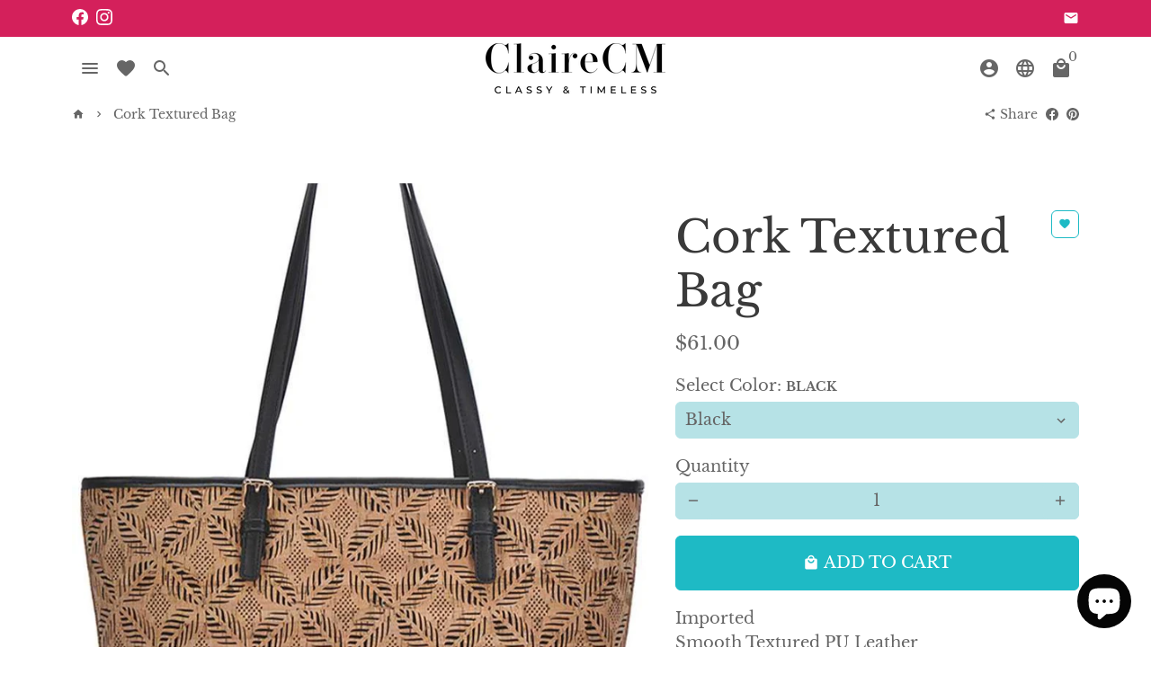

--- FILE ---
content_type: text/html; charset=utf-8
request_url: https://www.clairecm.com/products/fbj2-bgt-84530-id-50887
body_size: 31203
content:
<!doctype html>
<html lang="en">
  <head>
    <script type="text/javascript">
  var _learnq = _learnq || [];

  var item = {
    Name: "Cork Textured Bag",
    ProductID: 4546054127651,
    Categories: ["Accessories","Accessories \u0026 Jewelry","New Arrivals"],
    ImageURL: "https://www.clairecm.com/cdn/shop/products/CC50887_grande.jpg?v=1591492498",
    URL: "https://www.clairecm.com/products/fbj2-bgt-84530-id-50887",
    Brand: "ClaireCM",
    Price: "\u003cspan class=money\u003e$61.00\u003c\/span\u003e",
    CompareAtPrice: "\u003cspan class=money\u003e$0.00\u003c\/span\u003e"
  };

  _learnq.push(['track', 'Viewed Product', item]);
  _learnq.push(['trackViewedItem', {
    Title: item.Name,
    ItemId: item.ProductID,
    Categories: item.Categories,
    ImageUrl: item.ImageURL,
    Url: item.URL,
    Metadata: {
      Brand: item.Brand,
      Price: item.Price,
      CompareAtPrice: item.CompareAtPrice
    }
  }]);
</script>
    <script>
!function(){var o=window.tdl=window.tdl||[];if(o.invoked)window.console&&console.error&&console.error("Tune snippet has been included more than once.");else{o.invoked=!0,o.methods=["init","identify","convert"],o.factory=function(n){return function(){var e=Array.prototype.slice.call(arguments);return e.unshift(n),o.push(e),o}};for(var e=0;e<o.methods.length;e++){var n=o.methods[e];o[n]=o.factory(n)}o.init=function(e){var n=document.createElement("script");n.type="text/javascript",n.async=!0,n.src="https://js.go2sdk.com/v2/tune.js";var t=document.getElementsByTagName("script")[0];t.parentNode.insertBefore(n,t),o.domain=e}}}();

tdl.init("https://bradsdealspartner.go2cloud.org")
tdl.identify()
</script>
    <!-- Basic page needs -->
    <meta charset="utf-8">
    <meta http-equiv="X-UA-Compatible" content="IE=edge,chrome=1">
    <meta name="viewport" content="width=device-width,initial-scale=1,shrink-to-fit=no">
    <meta name="theme-color" content="#ffffff">
    <meta name="apple-mobile-web-app-capable" content="yes">
    <meta name="mobile-web-app-capable" content="yes">
    <meta name="author" content="Debutify">

    <!-- Preconnect external ressources -->
    <link rel="preconnect" href="https://cdn.shopify.com" crossorigin>
    <link rel="preconnect" href="https://fonts.shopifycdn.com" crossorigin>
    <link rel="preconnect" href="https://shop.app" crossorigin>
    <link rel="preconnect" href="https://monorail-edge.shopifysvc.com"><link rel="preconnect" href="https://godog.shopifycloud.com"><link rel="preconnect" href="https://debutify.com"><!-- Preload assets -->
    <link rel="preload" href="//www.clairecm.com/cdn/shop/t/14/assets/theme.scss.css?v=231304682788791481703154925" as="style">
    <link rel="preload" as="font" href="//www.clairecm.com/cdn/fonts/libre_baskerville/librebaskerville_n4.2ec9ee517e3ce28d5f1e6c6e75efd8a97e59c189.woff2" type="font/woff2" crossorigin>
    <link rel="preload" as="font" href="//www.clairecm.com/cdn/fonts/libre_baskerville/librebaskerville_n4.2ec9ee517e3ce28d5f1e6c6e75efd8a97e59c189.woff2" type="font/woff2" crossorigin>
    <link rel="preload" as="font" href="//www.clairecm.com/cdn/fonts/libre_baskerville/librebaskerville_n4.2ec9ee517e3ce28d5f1e6c6e75efd8a97e59c189.woff2" type="font/woff2" crossorigin>
    <link rel="preload" as="font" href="//www.clairecm.com/cdn/shop/t/14/assets/material-icons-round.woff2?v=42163961327098976921621909804" type="font/woff2" crossorigin>
    <link rel="preload" href="//www.clairecm.com/cdn/shop/t/14/assets/jquery-2.2.3.min.js?v=171730250359325013191621909828" as="script">
    <link rel="preload" href="//www.clairecm.com/cdn/shop/t/14/assets/theme.min.js?v=43682226901694916511621909828" as="script">
    <link rel="preload" href="//www.clairecm.com/cdn/shop/t/14/assets/lazysizes.min.js?v=46221891067352676611621909803" as="script"><link rel="preload" href="//www.clairecm.com/cdn/shop/t/14/assets/dbtfy-addons.min.js?v=14280718762130740491629292767" as="script"><link rel="canonical" href="https://www.clairecm.com/products/fbj2-bgt-84530-id-50887"><!-- Fav icon -->
    <link sizes="192x192" rel="shortcut icon" type="image/png"href="//www.clairecm.com/cdn/shop/files/clairecm_final_highresolution-03_192x192.png?v=1614302979">

    <!-- Title and description -->
    <title>
      Cork Textured Bag &ndash; ClaireCM
    </title><meta name="description" content="ImportedSmooth Textured PU LeatherZipper Top ClosureBack Zipper PocketInside Zip Wall Pocket at Back SideInside Open Wall Pocket at Front SideSoft Inside LiningBlack.Blue.Navy.YellowFBJ Chic Trendy Cork Textured Fashion Pattern Shopper Bag 18.5(W) X 5.5(D) X 12.25(H) inch"><!-- Social meta --><!-- /snippets/social-meta-tags.liquid -->
<meta property="og:site_name" content="ClaireCM">
<meta property="og:url" content="https://www.clairecm.com/products/fbj2-bgt-84530-id-50887">
<meta property="og:title" content="Cork Textured Bag">
<meta property="og:type" content="product">
<meta property="og:description" content="ImportedSmooth Textured PU LeatherZipper Top ClosureBack Zipper PocketInside Zip Wall Pocket at Back SideInside Open Wall Pocket at Front SideSoft Inside LiningBlack.Blue.Navy.YellowFBJ Chic Trendy Cork Textured Fashion Pattern Shopper Bag 18.5(W) X 5.5(D) X 12.25(H) inch"><meta property="og:price:amount" content="61.00">
  <meta property="og:price:currency" content="USD"><meta property="og:image" content="http://www.clairecm.com/cdn/shop/products/CC50887_1200x1200.jpg?v=1591492498"><meta property="og:image" content="http://www.clairecm.com/cdn/shop/products/CC50887_1200x1200.jpg?v=1591492498"><meta property="og:image" content="http://www.clairecm.com/cdn/shop/products/CC50887_1200x1200.jpg?v=1591492498">
<meta property="og:image:secure_url" content="https://www.clairecm.com/cdn/shop/products/CC50887_1200x1200.jpg?v=1591492498"><meta property="og:image:secure_url" content="https://www.clairecm.com/cdn/shop/products/CC50887_1200x1200.jpg?v=1591492498"><meta property="og:image:secure_url" content="https://www.clairecm.com/cdn/shop/products/CC50887_1200x1200.jpg?v=1591492498">
<meta name="twitter:card" content="summary_large_image">
<meta name="twitter:title" content="Cork Textured Bag">
<meta name="twitter:description" content="ImportedSmooth Textured PU LeatherZipper Top ClosureBack Zipper PocketInside Zip Wall Pocket at Back SideInside Open Wall Pocket at Front SideSoft Inside LiningBlack.Blue.Navy.YellowFBJ Chic Trendy Cork Textured Fashion Pattern Shopper Bag 18.5(W) X 5.5(D) X 12.25(H) inch">
<!-- CSS  -->
    <link href="//www.clairecm.com/cdn/shop/t/14/assets/theme.scss.css?v=231304682788791481703154925" rel="stylesheet" type="text/css" media="all" />

    <!-- Load fonts independently to prevent redering blocks -->
    <style>
      @font-face {
  font-family: "Libre Baskerville";
  font-weight: 400;
  font-style: normal;
  font-display: swap;
  src: url("//www.clairecm.com/cdn/fonts/libre_baskerville/librebaskerville_n4.2ec9ee517e3ce28d5f1e6c6e75efd8a97e59c189.woff2") format("woff2"),
       url("//www.clairecm.com/cdn/fonts/libre_baskerville/librebaskerville_n4.323789551b85098885c8eccedfb1bd8f25f56007.woff") format("woff");
}

      @font-face {
  font-family: "Libre Baskerville";
  font-weight: 400;
  font-style: normal;
  font-display: swap;
  src: url("//www.clairecm.com/cdn/fonts/libre_baskerville/librebaskerville_n4.2ec9ee517e3ce28d5f1e6c6e75efd8a97e59c189.woff2") format("woff2"),
       url("//www.clairecm.com/cdn/fonts/libre_baskerville/librebaskerville_n4.323789551b85098885c8eccedfb1bd8f25f56007.woff") format("woff");
}

      @font-face {
  font-family: "Libre Baskerville";
  font-weight: 400;
  font-style: normal;
  font-display: swap;
  src: url("//www.clairecm.com/cdn/fonts/libre_baskerville/librebaskerville_n4.2ec9ee517e3ce28d5f1e6c6e75efd8a97e59c189.woff2") format("woff2"),
       url("//www.clairecm.com/cdn/fonts/libre_baskerville/librebaskerville_n4.323789551b85098885c8eccedfb1bd8f25f56007.woff") format("woff");
}

      @font-face {
  font-family: "Libre Baskerville";
  font-weight: 700;
  font-style: normal;
  font-display: swap;
  src: url("//www.clairecm.com/cdn/fonts/libre_baskerville/librebaskerville_n7.eb83ab550f8363268d3cb412ad3d4776b2bc22b9.woff2") format("woff2"),
       url("//www.clairecm.com/cdn/fonts/libre_baskerville/librebaskerville_n7.5bb0de4f2b64b2f68c7e0de8d18bc3455494f553.woff") format("woff");
}

      @font-face {
  font-family: "Libre Baskerville";
  font-weight: 400;
  font-style: italic;
  font-display: swap;
  src: url("//www.clairecm.com/cdn/fonts/libre_baskerville/librebaskerville_i4.9b1c62038123f2ff89e0d72891fc2421add48a40.woff2") format("woff2"),
       url("//www.clairecm.com/cdn/fonts/libre_baskerville/librebaskerville_i4.d5032f0d77e668619cab9a3b6ff7c45700fd5f7c.woff") format("woff");
}

      
      @font-face {
  font-family: "Libre Baskerville";
  font-weight: 700;
  font-style: normal;
  font-display: swap;
  src: url("//www.clairecm.com/cdn/fonts/libre_baskerville/librebaskerville_n7.eb83ab550f8363268d3cb412ad3d4776b2bc22b9.woff2") format("woff2"),
       url("//www.clairecm.com/cdn/fonts/libre_baskerville/librebaskerville_n7.5bb0de4f2b64b2f68c7e0de8d18bc3455494f553.woff") format("woff");
}

      @font-face {
        font-family: Material Icons Round;
        font-weight: 400;
        font-style: normal;
        font-display: block;
        src: url(//www.clairecm.com/cdn/shop/t/14/assets/material-icons-round.woff2?v=42163961327098976921621909804) format("woff2");
      }
    </style>

    <!-- Theme strings and settings -->
    <script>window.debutify = true;window.theme = window.theme || {};

      theme.variables = {
        small: 769,
        postSmall: 769.1,
        animationDuration: 600,
        animationSlow: 1000,
        transitionSpeed: 300,
        fastClickPluginLink: "\/\/www.clairecm.com\/cdn\/shop\/t\/14\/assets\/FastClick.js?v=38733970534528769321621909795",
        jQueryUIPluginLink: "\/\/www.clairecm.com\/cdn\/shop\/t\/14\/assets\/jquery-ui.min.js?v=140052863542541936261621909801",
        jQueryUIAutocompletePluginLink: "\/\/www.clairecm.com\/cdn\/shop\/t\/14\/assets\/jquery.ui.autocomplete.scroll.min.js?v=65694924680175604831621909802",
        jQueryExitIntentPluginLink: "\/\/www.clairecm.com\/cdn\/shop\/t\/14\/assets\/jquery.exitintent.min.js?v=141936771459652646111621909802",
        trackingPluginLink: "\/\/www.17track.net\/externalcall.js"
      };

      theme.settings = {
        cartType: "drawer",
        stickyHeader: true,
        heightHeader: 70,
        heightHeaderMobile: 60,
        icon: "material-icons-round",
        currencyOriginalPrice: true,
        customCurrency: true,
        dbtfyATCAnimationType: "shakeX",
        dbtfyATCAnimationInterval: 10,
        dbtfySalesCountdownDays: "d",
        dbtfySalesCountdownHours: "h",
        dbtfySalesCountdownMinutes: "m",
        dbtfySalesCountdownSeconds: "s",
        dbtfyShopProtectImage: true,
        dbtfyShopProtectDrag: true,
        dbtfyShopProtectTextProduct: true,
        dbtfyShopProtectTextArticle: true,
        dbtfyShopProtectCollection: true,
        dbtfyLiveViewMax: 34,
        dbtfyLiveViewMin: 5,
        dbtfyLiveViewIntervalSteps: 3,
        dbtfyLiveViewIntervalTime: 5000,
        isSearchEnabled: true,
        customScript: "",
      };

      theme.strings = {
        zoomClose: "Close (Esc)",
        zoomPrev: "Previous (Left arrow key)",
        zoomNext: "Next (Right arrow key)",
          moneyFormat: "\u003cspan class=money\u003e${{amount}}\u003c\/span\u003e",
        moneyWithCurrencyFormat: "${{amount}} USD",
        currencyFormat: "money_format",
        defaultCurrency: "USD",
        saveFormat: "Save {{ saved_amount }}",
        addressError: "Error looking up that address",
        addressNoResults: "No results for that address",
        addressQueryLimit: "You have exceeded the Google API usage limit. Consider upgrading to a \u003ca href=\"https:\/\/developers.google.com\/maps\/premium\/usage-limits\"\u003ePremium Plan\u003c\/a\u003e.",
        authError: "There was a problem authenticating your Google Maps account.",
        cartCookie: "Enable cookies to use the shopping cart",
        addToCart: "Add to Cart",
        soldOut: "Sold Out",
        unavailable: "Unavailable",
        regularPrice: "Regular price",
        salePrice: "Sale price",
        saveLabel: "Save {{ saved_amount }}",
        quantityLabel: "Quantity",
        shopCurrency: "USD",shopPrimaryLocale: "en",};

      window.lazySizesConfig = window.lazySizesConfig || {};
      window.lazySizesConfig.customMedia = {
        "--small": `(max-width: ${theme.variables.small}px)`
      };
    </script>

    <!-- JS -->
    <script src="//www.clairecm.com/cdn/shop/t/14/assets/jquery-2.2.3.min.js?v=171730250359325013191621909828" type="text/javascript"></script>

    <script src="//www.clairecm.com/cdn/shop/t/14/assets/theme.min.js?v=43682226901694916511621909828" defer="defer"></script>

    <script src="//www.clairecm.com/cdn/shop/t/14/assets/lazysizes.min.js?v=46221891067352676611621909803" async="async"></script><script type="text/javascript" src="/services/javascripts/currencies.js" data-no-instant></script>
          <script src="//www.clairecm.com/cdn/shop/t/14/assets/jquery.currencies.min.js?v=170067653401034091751621909801" defer="defer"></script><script src="//www.clairecm.com/cdn/shop/t/14/assets/dbtfy-addons.min.js?v=14280718762130740491629292767" defer="defer"></script><!-- Header hook for plugins -->
    <script>window.performance && window.performance.mark && window.performance.mark('shopify.content_for_header.start');</script><meta id="shopify-digital-wallet" name="shopify-digital-wallet" content="/3797418019/digital_wallets/dialog">
<meta name="shopify-checkout-api-token" content="4231ae0195ef15242ba9db08418f298a">
<meta id="in-context-paypal-metadata" data-shop-id="3797418019" data-venmo-supported="false" data-environment="production" data-locale="en_US" data-paypal-v4="true" data-currency="USD">
<link rel="alternate" type="application/json+oembed" href="https://www.clairecm.com/products/fbj2-bgt-84530-id-50887.oembed">
<script async="async" src="/checkouts/internal/preloads.js?locale=en-US"></script>
<script id="shopify-features" type="application/json">{"accessToken":"4231ae0195ef15242ba9db08418f298a","betas":["rich-media-storefront-analytics"],"domain":"www.clairecm.com","predictiveSearch":true,"shopId":3797418019,"locale":"en"}</script>
<script>var Shopify = Shopify || {};
Shopify.shop = "clairecm.myshopify.com";
Shopify.locale = "en";
Shopify.currency = {"active":"USD","rate":"1.0"};
Shopify.country = "US";
Shopify.theme = {"name":"debutify Debutify 3.0.2","id":120285102115,"schema_name":"Debutify","schema_version":"3.0.2","theme_store_id":null,"role":"main"};
Shopify.theme.handle = "null";
Shopify.theme.style = {"id":null,"handle":null};
Shopify.cdnHost = "www.clairecm.com/cdn";
Shopify.routes = Shopify.routes || {};
Shopify.routes.root = "/";</script>
<script type="module">!function(o){(o.Shopify=o.Shopify||{}).modules=!0}(window);</script>
<script>!function(o){function n(){var o=[];function n(){o.push(Array.prototype.slice.apply(arguments))}return n.q=o,n}var t=o.Shopify=o.Shopify||{};t.loadFeatures=n(),t.autoloadFeatures=n()}(window);</script>
<script id="shop-js-analytics" type="application/json">{"pageType":"product"}</script>
<script defer="defer" async type="module" src="//www.clairecm.com/cdn/shopifycloud/shop-js/modules/v2/client.init-shop-cart-sync_BT-GjEfc.en.esm.js"></script>
<script defer="defer" async type="module" src="//www.clairecm.com/cdn/shopifycloud/shop-js/modules/v2/chunk.common_D58fp_Oc.esm.js"></script>
<script defer="defer" async type="module" src="//www.clairecm.com/cdn/shopifycloud/shop-js/modules/v2/chunk.modal_xMitdFEc.esm.js"></script>
<script type="module">
  await import("//www.clairecm.com/cdn/shopifycloud/shop-js/modules/v2/client.init-shop-cart-sync_BT-GjEfc.en.esm.js");
await import("//www.clairecm.com/cdn/shopifycloud/shop-js/modules/v2/chunk.common_D58fp_Oc.esm.js");
await import("//www.clairecm.com/cdn/shopifycloud/shop-js/modules/v2/chunk.modal_xMitdFEc.esm.js");

  window.Shopify.SignInWithShop?.initShopCartSync?.({"fedCMEnabled":true,"windoidEnabled":true});

</script>
<script>(function() {
  var isLoaded = false;
  function asyncLoad() {
    if (isLoaded) return;
    isLoaded = true;
    var urls = ["https:\/\/static.klaviyo.com\/onsite\/js\/klaviyo.js?company_id=MmmZK5\u0026shop=clairecm.myshopify.com","https:\/\/static.klaviyo.com\/onsite\/js\/klaviyo.js?company_id=MmmZK5\u0026shop=clairecm.myshopify.com","https:\/\/counter.smar7apps.com\/assets\/js\/smar7counter.min.js?v=1.2\u0026shop=clairecm.myshopify.com"];
    for (var i = 0; i < urls.length; i++) {
      var s = document.createElement('script');
      s.type = 'text/javascript';
      s.async = true;
      s.src = urls[i];
      var x = document.getElementsByTagName('script')[0];
      x.parentNode.insertBefore(s, x);
    }
  };
  if(window.attachEvent) {
    window.attachEvent('onload', asyncLoad);
  } else {
    window.addEventListener('load', asyncLoad, false);
  }
})();</script>
<script id="__st">var __st={"a":3797418019,"offset":-28800,"reqid":"c63d4430-9fa6-47d7-bf5e-0089c6f5adea-1769059694","pageurl":"www.clairecm.com\/products\/fbj2-bgt-84530-id-50887","u":"eb408a5c9085","p":"product","rtyp":"product","rid":4546054127651};</script>
<script>window.ShopifyPaypalV4VisibilityTracking = true;</script>
<script id="captcha-bootstrap">!function(){'use strict';const t='contact',e='account',n='new_comment',o=[[t,t],['blogs',n],['comments',n],[t,'customer']],c=[[e,'customer_login'],[e,'guest_login'],[e,'recover_customer_password'],[e,'create_customer']],r=t=>t.map((([t,e])=>`form[action*='/${t}']:not([data-nocaptcha='true']) input[name='form_type'][value='${e}']`)).join(','),a=t=>()=>t?[...document.querySelectorAll(t)].map((t=>t.form)):[];function s(){const t=[...o],e=r(t);return a(e)}const i='password',u='form_key',d=['recaptcha-v3-token','g-recaptcha-response','h-captcha-response',i],f=()=>{try{return window.sessionStorage}catch{return}},m='__shopify_v',_=t=>t.elements[u];function p(t,e,n=!1){try{const o=window.sessionStorage,c=JSON.parse(o.getItem(e)),{data:r}=function(t){const{data:e,action:n}=t;return t[m]||n?{data:e,action:n}:{data:t,action:n}}(c);for(const[e,n]of Object.entries(r))t.elements[e]&&(t.elements[e].value=n);n&&o.removeItem(e)}catch(o){console.error('form repopulation failed',{error:o})}}const l='form_type',E='cptcha';function T(t){t.dataset[E]=!0}const w=window,h=w.document,L='Shopify',v='ce_forms',y='captcha';let A=!1;((t,e)=>{const n=(g='f06e6c50-85a8-45c8-87d0-21a2b65856fe',I='https://cdn.shopify.com/shopifycloud/storefront-forms-hcaptcha/ce_storefront_forms_captcha_hcaptcha.v1.5.2.iife.js',D={infoText:'Protected by hCaptcha',privacyText:'Privacy',termsText:'Terms'},(t,e,n)=>{const o=w[L][v],c=o.bindForm;if(c)return c(t,g,e,D).then(n);var r;o.q.push([[t,g,e,D],n]),r=I,A||(h.body.append(Object.assign(h.createElement('script'),{id:'captcha-provider',async:!0,src:r})),A=!0)});var g,I,D;w[L]=w[L]||{},w[L][v]=w[L][v]||{},w[L][v].q=[],w[L][y]=w[L][y]||{},w[L][y].protect=function(t,e){n(t,void 0,e),T(t)},Object.freeze(w[L][y]),function(t,e,n,w,h,L){const[v,y,A,g]=function(t,e,n){const i=e?o:[],u=t?c:[],d=[...i,...u],f=r(d),m=r(i),_=r(d.filter((([t,e])=>n.includes(e))));return[a(f),a(m),a(_),s()]}(w,h,L),I=t=>{const e=t.target;return e instanceof HTMLFormElement?e:e&&e.form},D=t=>v().includes(t);t.addEventListener('submit',(t=>{const e=I(t);if(!e)return;const n=D(e)&&!e.dataset.hcaptchaBound&&!e.dataset.recaptchaBound,o=_(e),c=g().includes(e)&&(!o||!o.value);(n||c)&&t.preventDefault(),c&&!n&&(function(t){try{if(!f())return;!function(t){const e=f();if(!e)return;const n=_(t);if(!n)return;const o=n.value;o&&e.removeItem(o)}(t);const e=Array.from(Array(32),(()=>Math.random().toString(36)[2])).join('');!function(t,e){_(t)||t.append(Object.assign(document.createElement('input'),{type:'hidden',name:u})),t.elements[u].value=e}(t,e),function(t,e){const n=f();if(!n)return;const o=[...t.querySelectorAll(`input[type='${i}']`)].map((({name:t})=>t)),c=[...d,...o],r={};for(const[a,s]of new FormData(t).entries())c.includes(a)||(r[a]=s);n.setItem(e,JSON.stringify({[m]:1,action:t.action,data:r}))}(t,e)}catch(e){console.error('failed to persist form',e)}}(e),e.submit())}));const S=(t,e)=>{t&&!t.dataset[E]&&(n(t,e.some((e=>e===t))),T(t))};for(const o of['focusin','change'])t.addEventListener(o,(t=>{const e=I(t);D(e)&&S(e,y())}));const B=e.get('form_key'),M=e.get(l),P=B&&M;t.addEventListener('DOMContentLoaded',(()=>{const t=y();if(P)for(const e of t)e.elements[l].value===M&&p(e,B);[...new Set([...A(),...v().filter((t=>'true'===t.dataset.shopifyCaptcha))])].forEach((e=>S(e,t)))}))}(h,new URLSearchParams(w.location.search),n,t,e,['guest_login'])})(!0,!0)}();</script>
<script integrity="sha256-4kQ18oKyAcykRKYeNunJcIwy7WH5gtpwJnB7kiuLZ1E=" data-source-attribution="shopify.loadfeatures" defer="defer" src="//www.clairecm.com/cdn/shopifycloud/storefront/assets/storefront/load_feature-a0a9edcb.js" crossorigin="anonymous"></script>
<script data-source-attribution="shopify.dynamic_checkout.dynamic.init">var Shopify=Shopify||{};Shopify.PaymentButton=Shopify.PaymentButton||{isStorefrontPortableWallets:!0,init:function(){window.Shopify.PaymentButton.init=function(){};var t=document.createElement("script");t.src="https://www.clairecm.com/cdn/shopifycloud/portable-wallets/latest/portable-wallets.en.js",t.type="module",document.head.appendChild(t)}};
</script>
<script data-source-attribution="shopify.dynamic_checkout.buyer_consent">
  function portableWalletsHideBuyerConsent(e){var t=document.getElementById("shopify-buyer-consent"),n=document.getElementById("shopify-subscription-policy-button");t&&n&&(t.classList.add("hidden"),t.setAttribute("aria-hidden","true"),n.removeEventListener("click",e))}function portableWalletsShowBuyerConsent(e){var t=document.getElementById("shopify-buyer-consent"),n=document.getElementById("shopify-subscription-policy-button");t&&n&&(t.classList.remove("hidden"),t.removeAttribute("aria-hidden"),n.addEventListener("click",e))}window.Shopify?.PaymentButton&&(window.Shopify.PaymentButton.hideBuyerConsent=portableWalletsHideBuyerConsent,window.Shopify.PaymentButton.showBuyerConsent=portableWalletsShowBuyerConsent);
</script>
<script data-source-attribution="shopify.dynamic_checkout.cart.bootstrap">document.addEventListener("DOMContentLoaded",(function(){function t(){return document.querySelector("shopify-accelerated-checkout-cart, shopify-accelerated-checkout")}if(t())Shopify.PaymentButton.init();else{new MutationObserver((function(e,n){t()&&(Shopify.PaymentButton.init(),n.disconnect())})).observe(document.body,{childList:!0,subtree:!0})}}));
</script>
<link id="shopify-accelerated-checkout-styles" rel="stylesheet" media="screen" href="https://www.clairecm.com/cdn/shopifycloud/portable-wallets/latest/accelerated-checkout-backwards-compat.css" crossorigin="anonymous">
<style id="shopify-accelerated-checkout-cart">
        #shopify-buyer-consent {
  margin-top: 1em;
  display: inline-block;
  width: 100%;
}

#shopify-buyer-consent.hidden {
  display: none;
}

#shopify-subscription-policy-button {
  background: none;
  border: none;
  padding: 0;
  text-decoration: underline;
  font-size: inherit;
  cursor: pointer;
}

#shopify-subscription-policy-button::before {
  box-shadow: none;
}

      </style>

<script>window.performance && window.performance.mark && window.performance.mark('shopify.content_for_header.end');</script>

<script>window.BOLD = window.BOLD || {};
    window.BOLD.common = window.BOLD.common || {};
    window.BOLD.common.Shopify = window.BOLD.common.Shopify || {};
    window.BOLD.common.Shopify.shop = {
      domain: 'www.clairecm.com',
      permanent_domain: 'clairecm.myshopify.com',
      url: 'https://www.clairecm.com',
      secure_url: 'https://www.clairecm.com',
      money_format: "\u003cspan class=money\u003e${{amount}}\u003c\/span\u003e",
      currency: "USD"
    };
    window.BOLD.common.Shopify.customer = {
      id: null,
      tags: null,
    };
    window.BOLD.common.Shopify.cart = {"note":null,"attributes":{},"original_total_price":0,"total_price":0,"total_discount":0,"total_weight":0.0,"item_count":0,"items":[],"requires_shipping":false,"currency":"USD","items_subtotal_price":0,"cart_level_discount_applications":[],"checkout_charge_amount":0};
    window.BOLD.common.template = 'product';window.BOLD.common.Shopify.formatMoney = function(money, format) {
        function n(t, e) {
            return "undefined" == typeof t ? e : t
        }
        function r(t, e, r, i) {
            if (e = n(e, 2),
                r = n(r, ","),
                i = n(i, "."),
            isNaN(t) || null == t)
                return 0;
            t = (t / 100).toFixed(e);
            var o = t.split(".")
                , a = o[0].replace(/(\d)(?=(\d\d\d)+(?!\d))/g, "$1" + r)
                , s = o[1] ? i + o[1] : "";
            return a + s
        }
        "string" == typeof money && (money = money.replace(".", ""));
        var i = ""
            , o = /\{\{\s*(\w+)\s*\}\}/
            , a = format || window.BOLD.common.Shopify.shop.money_format || window.Shopify.money_format || "$ {{ amount }}";
        switch (a.match(o)[1]) {
            case "amount":
                i = r(money, 2, ",", ".");
                break;
            case "amount_no_decimals":
                i = r(money, 0, ",", ".");
                break;
            case "amount_with_comma_separator":
                i = r(money, 2, ".", ",");
                break;
            case "amount_no_decimals_with_comma_separator":
                i = r(money, 0, ".", ",");
                break;
            case "amount_with_space_separator":
                i = r(money, 2, " ", ",");
                break;
            case "amount_no_decimals_with_space_separator":
                i = r(money, 0, " ", ",");
                break;
            case "amount_with_apostrophe_separator":
                i = r(money, 2, "'", ".");
                break;
        }
        return a.replace(o, i);
    };
    window.BOLD.common.Shopify.saveProduct = function (handle, product) {
      if (typeof handle === 'string' && typeof window.BOLD.common.Shopify.products[handle] === 'undefined') {
        if (typeof product === 'number') {
          window.BOLD.common.Shopify.handles[product] = handle;
          product = { id: product };
        }
        window.BOLD.common.Shopify.products[handle] = product;
      }
    };
    window.BOLD.common.Shopify.saveVariant = function (variant_id, variant) {
      if (typeof variant_id === 'number' && typeof window.BOLD.common.Shopify.variants[variant_id] === 'undefined') {
        window.BOLD.common.Shopify.variants[variant_id] = variant;
      }
    };window.BOLD.common.Shopify.products = window.BOLD.common.Shopify.products || {};
    window.BOLD.common.Shopify.variants = window.BOLD.common.Shopify.variants || {};
    window.BOLD.common.Shopify.handles = window.BOLD.common.Shopify.handles || {};window.BOLD.common.Shopify.handle = "fbj2-bgt-84530-id-50887"
window.BOLD.common.Shopify.saveProduct("fbj2-bgt-84530-id-50887", 4546054127651);window.BOLD.common.Shopify.saveVariant(32081978064931, { product_id: 4546054127651, product_handle: "fbj2-bgt-84530-id-50887", price: 6100, group_id: '', csp_metafield: {}});window.BOLD.common.Shopify.saveVariant(32081978097699, { product_id: 4546054127651, product_handle: "fbj2-bgt-84530-id-50887", price: 6100, group_id: '', csp_metafield: {}});window.BOLD.common.Shopify.saveVariant(32081978130467, { product_id: 4546054127651, product_handle: "fbj2-bgt-84530-id-50887", price: 6100, group_id: '', csp_metafield: {}});window.BOLD.common.Shopify.saveVariant(32081978163235, { product_id: 4546054127651, product_handle: "fbj2-bgt-84530-id-50887", price: 6100, group_id: '', csp_metafield: {}});window.BOLD.apps_installed = {"Product Upsell":3} || {};window.BOLD.common.Shopify.metafields = window.BOLD.common.Shopify.metafields || {};window.BOLD.common.Shopify.metafields["bold_rp"] = {};window.BOLD.common.Shopify.metafields["bold_csp_defaults"] = {};window.BOLD.common.cacheParams = window.BOLD.common.cacheParams || {};
</script><link href="//www.clairecm.com/cdn/shop/t/14/assets/bold-upsell.css?v=51915886505602322711625056734" rel="stylesheet" type="text/css" media="all" />
<link href="//www.clairecm.com/cdn/shop/t/14/assets/bold-upsell-custom.css?v=150135899998303055901625056735" rel="stylesheet" type="text/css" media="all" /><!-- "snippets/vitals-loader.liquid" was not rendered, the associated app was uninstalled -->

<script defer src='https://cdn.debutify.com/scripts/production/Y2xhaXJlY20ubXlzaG9waWZ5LmNvbQ==/debutify_script_tags.js'></script><script src="https://cdn.shopify.com/extensions/e8878072-2f6b-4e89-8082-94b04320908d/inbox-1254/assets/inbox-chat-loader.js" type="text/javascript" defer="defer"></script>
<link href="https://monorail-edge.shopifysvc.com" rel="dns-prefetch">
<script>(function(){if ("sendBeacon" in navigator && "performance" in window) {try {var session_token_from_headers = performance.getEntriesByType('navigation')[0].serverTiming.find(x => x.name == '_s').description;} catch {var session_token_from_headers = undefined;}var session_cookie_matches = document.cookie.match(/_shopify_s=([^;]*)/);var session_token_from_cookie = session_cookie_matches && session_cookie_matches.length === 2 ? session_cookie_matches[1] : "";var session_token = session_token_from_headers || session_token_from_cookie || "";function handle_abandonment_event(e) {var entries = performance.getEntries().filter(function(entry) {return /monorail-edge.shopifysvc.com/.test(entry.name);});if (!window.abandonment_tracked && entries.length === 0) {window.abandonment_tracked = true;var currentMs = Date.now();var navigation_start = performance.timing.navigationStart;var payload = {shop_id: 3797418019,url: window.location.href,navigation_start,duration: currentMs - navigation_start,session_token,page_type: "product"};window.navigator.sendBeacon("https://monorail-edge.shopifysvc.com/v1/produce", JSON.stringify({schema_id: "online_store_buyer_site_abandonment/1.1",payload: payload,metadata: {event_created_at_ms: currentMs,event_sent_at_ms: currentMs}}));}}window.addEventListener('pagehide', handle_abandonment_event);}}());</script>
<script id="web-pixels-manager-setup">(function e(e,d,r,n,o){if(void 0===o&&(o={}),!Boolean(null===(a=null===(i=window.Shopify)||void 0===i?void 0:i.analytics)||void 0===a?void 0:a.replayQueue)){var i,a;window.Shopify=window.Shopify||{};var t=window.Shopify;t.analytics=t.analytics||{};var s=t.analytics;s.replayQueue=[],s.publish=function(e,d,r){return s.replayQueue.push([e,d,r]),!0};try{self.performance.mark("wpm:start")}catch(e){}var l=function(){var e={modern:/Edge?\/(1{2}[4-9]|1[2-9]\d|[2-9]\d{2}|\d{4,})\.\d+(\.\d+|)|Firefox\/(1{2}[4-9]|1[2-9]\d|[2-9]\d{2}|\d{4,})\.\d+(\.\d+|)|Chrom(ium|e)\/(9{2}|\d{3,})\.\d+(\.\d+|)|(Maci|X1{2}).+ Version\/(15\.\d+|(1[6-9]|[2-9]\d|\d{3,})\.\d+)([,.]\d+|)( \(\w+\)|)( Mobile\/\w+|) Safari\/|Chrome.+OPR\/(9{2}|\d{3,})\.\d+\.\d+|(CPU[ +]OS|iPhone[ +]OS|CPU[ +]iPhone|CPU IPhone OS|CPU iPad OS)[ +]+(15[._]\d+|(1[6-9]|[2-9]\d|\d{3,})[._]\d+)([._]\d+|)|Android:?[ /-](13[3-9]|1[4-9]\d|[2-9]\d{2}|\d{4,})(\.\d+|)(\.\d+|)|Android.+Firefox\/(13[5-9]|1[4-9]\d|[2-9]\d{2}|\d{4,})\.\d+(\.\d+|)|Android.+Chrom(ium|e)\/(13[3-9]|1[4-9]\d|[2-9]\d{2}|\d{4,})\.\d+(\.\d+|)|SamsungBrowser\/([2-9]\d|\d{3,})\.\d+/,legacy:/Edge?\/(1[6-9]|[2-9]\d|\d{3,})\.\d+(\.\d+|)|Firefox\/(5[4-9]|[6-9]\d|\d{3,})\.\d+(\.\d+|)|Chrom(ium|e)\/(5[1-9]|[6-9]\d|\d{3,})\.\d+(\.\d+|)([\d.]+$|.*Safari\/(?![\d.]+ Edge\/[\d.]+$))|(Maci|X1{2}).+ Version\/(10\.\d+|(1[1-9]|[2-9]\d|\d{3,})\.\d+)([,.]\d+|)( \(\w+\)|)( Mobile\/\w+|) Safari\/|Chrome.+OPR\/(3[89]|[4-9]\d|\d{3,})\.\d+\.\d+|(CPU[ +]OS|iPhone[ +]OS|CPU[ +]iPhone|CPU IPhone OS|CPU iPad OS)[ +]+(10[._]\d+|(1[1-9]|[2-9]\d|\d{3,})[._]\d+)([._]\d+|)|Android:?[ /-](13[3-9]|1[4-9]\d|[2-9]\d{2}|\d{4,})(\.\d+|)(\.\d+|)|Mobile Safari.+OPR\/([89]\d|\d{3,})\.\d+\.\d+|Android.+Firefox\/(13[5-9]|1[4-9]\d|[2-9]\d{2}|\d{4,})\.\d+(\.\d+|)|Android.+Chrom(ium|e)\/(13[3-9]|1[4-9]\d|[2-9]\d{2}|\d{4,})\.\d+(\.\d+|)|Android.+(UC? ?Browser|UCWEB|U3)[ /]?(15\.([5-9]|\d{2,})|(1[6-9]|[2-9]\d|\d{3,})\.\d+)\.\d+|SamsungBrowser\/(5\.\d+|([6-9]|\d{2,})\.\d+)|Android.+MQ{2}Browser\/(14(\.(9|\d{2,})|)|(1[5-9]|[2-9]\d|\d{3,})(\.\d+|))(\.\d+|)|K[Aa][Ii]OS\/(3\.\d+|([4-9]|\d{2,})\.\d+)(\.\d+|)/},d=e.modern,r=e.legacy,n=navigator.userAgent;return n.match(d)?"modern":n.match(r)?"legacy":"unknown"}(),u="modern"===l?"modern":"legacy",c=(null!=n?n:{modern:"",legacy:""})[u],f=function(e){return[e.baseUrl,"/wpm","/b",e.hashVersion,"modern"===e.buildTarget?"m":"l",".js"].join("")}({baseUrl:d,hashVersion:r,buildTarget:u}),m=function(e){var d=e.version,r=e.bundleTarget,n=e.surface,o=e.pageUrl,i=e.monorailEndpoint;return{emit:function(e){var a=e.status,t=e.errorMsg,s=(new Date).getTime(),l=JSON.stringify({metadata:{event_sent_at_ms:s},events:[{schema_id:"web_pixels_manager_load/3.1",payload:{version:d,bundle_target:r,page_url:o,status:a,surface:n,error_msg:t},metadata:{event_created_at_ms:s}}]});if(!i)return console&&console.warn&&console.warn("[Web Pixels Manager] No Monorail endpoint provided, skipping logging."),!1;try{return self.navigator.sendBeacon.bind(self.navigator)(i,l)}catch(e){}var u=new XMLHttpRequest;try{return u.open("POST",i,!0),u.setRequestHeader("Content-Type","text/plain"),u.send(l),!0}catch(e){return console&&console.warn&&console.warn("[Web Pixels Manager] Got an unhandled error while logging to Monorail."),!1}}}}({version:r,bundleTarget:l,surface:e.surface,pageUrl:self.location.href,monorailEndpoint:e.monorailEndpoint});try{o.browserTarget=l,function(e){var d=e.src,r=e.async,n=void 0===r||r,o=e.onload,i=e.onerror,a=e.sri,t=e.scriptDataAttributes,s=void 0===t?{}:t,l=document.createElement("script"),u=document.querySelector("head"),c=document.querySelector("body");if(l.async=n,l.src=d,a&&(l.integrity=a,l.crossOrigin="anonymous"),s)for(var f in s)if(Object.prototype.hasOwnProperty.call(s,f))try{l.dataset[f]=s[f]}catch(e){}if(o&&l.addEventListener("load",o),i&&l.addEventListener("error",i),u)u.appendChild(l);else{if(!c)throw new Error("Did not find a head or body element to append the script");c.appendChild(l)}}({src:f,async:!0,onload:function(){if(!function(){var e,d;return Boolean(null===(d=null===(e=window.Shopify)||void 0===e?void 0:e.analytics)||void 0===d?void 0:d.initialized)}()){var d=window.webPixelsManager.init(e)||void 0;if(d){var r=window.Shopify.analytics;r.replayQueue.forEach((function(e){var r=e[0],n=e[1],o=e[2];d.publishCustomEvent(r,n,o)})),r.replayQueue=[],r.publish=d.publishCustomEvent,r.visitor=d.visitor,r.initialized=!0}}},onerror:function(){return m.emit({status:"failed",errorMsg:"".concat(f," has failed to load")})},sri:function(e){var d=/^sha384-[A-Za-z0-9+/=]+$/;return"string"==typeof e&&d.test(e)}(c)?c:"",scriptDataAttributes:o}),m.emit({status:"loading"})}catch(e){m.emit({status:"failed",errorMsg:(null==e?void 0:e.message)||"Unknown error"})}}})({shopId: 3797418019,storefrontBaseUrl: "https://www.clairecm.com",extensionsBaseUrl: "https://extensions.shopifycdn.com/cdn/shopifycloud/web-pixels-manager",monorailEndpoint: "https://monorail-edge.shopifysvc.com/unstable/produce_batch",surface: "storefront-renderer",enabledBetaFlags: ["2dca8a86"],webPixelsConfigList: [{"id":"98566179","configuration":"{\"pixel_id\":\"3044145792285214\",\"pixel_type\":\"facebook_pixel\",\"metaapp_system_user_token\":\"-\"}","eventPayloadVersion":"v1","runtimeContext":"OPEN","scriptVersion":"ca16bc87fe92b6042fbaa3acc2fbdaa6","type":"APP","apiClientId":2329312,"privacyPurposes":["ANALYTICS","MARKETING","SALE_OF_DATA"],"dataSharingAdjustments":{"protectedCustomerApprovalScopes":["read_customer_address","read_customer_email","read_customer_name","read_customer_personal_data","read_customer_phone"]}},{"id":"40828963","configuration":"{\"tagID\":\"2614005208846\"}","eventPayloadVersion":"v1","runtimeContext":"STRICT","scriptVersion":"18031546ee651571ed29edbe71a3550b","type":"APP","apiClientId":3009811,"privacyPurposes":["ANALYTICS","MARKETING","SALE_OF_DATA"],"dataSharingAdjustments":{"protectedCustomerApprovalScopes":["read_customer_address","read_customer_email","read_customer_name","read_customer_personal_data","read_customer_phone"]}},{"id":"67010595","eventPayloadVersion":"v1","runtimeContext":"LAX","scriptVersion":"1","type":"CUSTOM","privacyPurposes":["ANALYTICS"],"name":"Google Analytics tag (migrated)"},{"id":"shopify-app-pixel","configuration":"{}","eventPayloadVersion":"v1","runtimeContext":"STRICT","scriptVersion":"0450","apiClientId":"shopify-pixel","type":"APP","privacyPurposes":["ANALYTICS","MARKETING"]},{"id":"shopify-custom-pixel","eventPayloadVersion":"v1","runtimeContext":"LAX","scriptVersion":"0450","apiClientId":"shopify-pixel","type":"CUSTOM","privacyPurposes":["ANALYTICS","MARKETING"]}],isMerchantRequest: false,initData: {"shop":{"name":"ClaireCM","paymentSettings":{"currencyCode":"USD"},"myshopifyDomain":"clairecm.myshopify.com","countryCode":"US","storefrontUrl":"https:\/\/www.clairecm.com"},"customer":null,"cart":null,"checkout":null,"productVariants":[{"price":{"amount":61.0,"currencyCode":"USD"},"product":{"title":"Cork Textured Bag","vendor":"ClaireCM","id":"4546054127651","untranslatedTitle":"Cork Textured Bag","url":"\/products\/fbj2-bgt-84530-id-50887","type":""},"id":"32081978064931","image":{"src":"\/\/www.clairecm.com\/cdn\/shop\/products\/CC50887.jpg?v=1591492498"},"sku":"50887.Black","title":"Black","untranslatedTitle":"Black"},{"price":{"amount":61.0,"currencyCode":"USD"},"product":{"title":"Cork Textured Bag","vendor":"ClaireCM","id":"4546054127651","untranslatedTitle":"Cork Textured Bag","url":"\/products\/fbj2-bgt-84530-id-50887","type":""},"id":"32081978097699","image":{"src":"\/\/www.clairecm.com\/cdn\/shop\/products\/CC50887si.jpg?v=1591492515"},"sku":"50887.Blue","title":"Blue","untranslatedTitle":"Blue"},{"price":{"amount":61.0,"currencyCode":"USD"},"product":{"title":"Cork Textured Bag","vendor":"ClaireCM","id":"4546054127651","untranslatedTitle":"Cork Textured Bag","url":"\/products\/fbj2-bgt-84530-id-50887","type":""},"id":"32081978130467","image":{"src":"\/\/www.clairecm.com\/cdn\/shop\/products\/CC50887si1.jpg?v=1591492533"},"sku":"50887.Navy","title":"Navy","untranslatedTitle":"Navy"},{"price":{"amount":61.0,"currencyCode":"USD"},"product":{"title":"Cork Textured Bag","vendor":"ClaireCM","id":"4546054127651","untranslatedTitle":"Cork Textured Bag","url":"\/products\/fbj2-bgt-84530-id-50887","type":""},"id":"32081978163235","image":{"src":"\/\/www.clairecm.com\/cdn\/shop\/products\/CC50887si2.jpg?v=1591492548"},"sku":"50887.Yellow","title":"Yellow","untranslatedTitle":"Yellow"}],"purchasingCompany":null},},"https://www.clairecm.com/cdn","fcfee988w5aeb613cpc8e4bc33m6693e112",{"modern":"","legacy":""},{"shopId":"3797418019","storefrontBaseUrl":"https:\/\/www.clairecm.com","extensionBaseUrl":"https:\/\/extensions.shopifycdn.com\/cdn\/shopifycloud\/web-pixels-manager","surface":"storefront-renderer","enabledBetaFlags":"[\"2dca8a86\"]","isMerchantRequest":"false","hashVersion":"fcfee988w5aeb613cpc8e4bc33m6693e112","publish":"custom","events":"[[\"page_viewed\",{}],[\"product_viewed\",{\"productVariant\":{\"price\":{\"amount\":61.0,\"currencyCode\":\"USD\"},\"product\":{\"title\":\"Cork Textured Bag\",\"vendor\":\"ClaireCM\",\"id\":\"4546054127651\",\"untranslatedTitle\":\"Cork Textured Bag\",\"url\":\"\/products\/fbj2-bgt-84530-id-50887\",\"type\":\"\"},\"id\":\"32081978064931\",\"image\":{\"src\":\"\/\/www.clairecm.com\/cdn\/shop\/products\/CC50887.jpg?v=1591492498\"},\"sku\":\"50887.Black\",\"title\":\"Black\",\"untranslatedTitle\":\"Black\"}}]]"});</script><script>
  window.ShopifyAnalytics = window.ShopifyAnalytics || {};
  window.ShopifyAnalytics.meta = window.ShopifyAnalytics.meta || {};
  window.ShopifyAnalytics.meta.currency = 'USD';
  var meta = {"product":{"id":4546054127651,"gid":"gid:\/\/shopify\/Product\/4546054127651","vendor":"ClaireCM","type":"","handle":"fbj2-bgt-84530-id-50887","variants":[{"id":32081978064931,"price":6100,"name":"Cork Textured Bag - Black","public_title":"Black","sku":"50887.Black"},{"id":32081978097699,"price":6100,"name":"Cork Textured Bag - Blue","public_title":"Blue","sku":"50887.Blue"},{"id":32081978130467,"price":6100,"name":"Cork Textured Bag - Navy","public_title":"Navy","sku":"50887.Navy"},{"id":32081978163235,"price":6100,"name":"Cork Textured Bag - Yellow","public_title":"Yellow","sku":"50887.Yellow"}],"remote":false},"page":{"pageType":"product","resourceType":"product","resourceId":4546054127651,"requestId":"c63d4430-9fa6-47d7-bf5e-0089c6f5adea-1769059694"}};
  for (var attr in meta) {
    window.ShopifyAnalytics.meta[attr] = meta[attr];
  }
</script>
<script class="analytics">
  (function () {
    var customDocumentWrite = function(content) {
      var jquery = null;

      if (window.jQuery) {
        jquery = window.jQuery;
      } else if (window.Checkout && window.Checkout.$) {
        jquery = window.Checkout.$;
      }

      if (jquery) {
        jquery('body').append(content);
      }
    };

    var hasLoggedConversion = function(token) {
      if (token) {
        return document.cookie.indexOf('loggedConversion=' + token) !== -1;
      }
      return false;
    }

    var setCookieIfConversion = function(token) {
      if (token) {
        var twoMonthsFromNow = new Date(Date.now());
        twoMonthsFromNow.setMonth(twoMonthsFromNow.getMonth() + 2);

        document.cookie = 'loggedConversion=' + token + '; expires=' + twoMonthsFromNow;
      }
    }

    var trekkie = window.ShopifyAnalytics.lib = window.trekkie = window.trekkie || [];
    if (trekkie.integrations) {
      return;
    }
    trekkie.methods = [
      'identify',
      'page',
      'ready',
      'track',
      'trackForm',
      'trackLink'
    ];
    trekkie.factory = function(method) {
      return function() {
        var args = Array.prototype.slice.call(arguments);
        args.unshift(method);
        trekkie.push(args);
        return trekkie;
      };
    };
    for (var i = 0; i < trekkie.methods.length; i++) {
      var key = trekkie.methods[i];
      trekkie[key] = trekkie.factory(key);
    }
    trekkie.load = function(config) {
      trekkie.config = config || {};
      trekkie.config.initialDocumentCookie = document.cookie;
      var first = document.getElementsByTagName('script')[0];
      var script = document.createElement('script');
      script.type = 'text/javascript';
      script.onerror = function(e) {
        var scriptFallback = document.createElement('script');
        scriptFallback.type = 'text/javascript';
        scriptFallback.onerror = function(error) {
                var Monorail = {
      produce: function produce(monorailDomain, schemaId, payload) {
        var currentMs = new Date().getTime();
        var event = {
          schema_id: schemaId,
          payload: payload,
          metadata: {
            event_created_at_ms: currentMs,
            event_sent_at_ms: currentMs
          }
        };
        return Monorail.sendRequest("https://" + monorailDomain + "/v1/produce", JSON.stringify(event));
      },
      sendRequest: function sendRequest(endpointUrl, payload) {
        // Try the sendBeacon API
        if (window && window.navigator && typeof window.navigator.sendBeacon === 'function' && typeof window.Blob === 'function' && !Monorail.isIos12()) {
          var blobData = new window.Blob([payload], {
            type: 'text/plain'
          });

          if (window.navigator.sendBeacon(endpointUrl, blobData)) {
            return true;
          } // sendBeacon was not successful

        } // XHR beacon

        var xhr = new XMLHttpRequest();

        try {
          xhr.open('POST', endpointUrl);
          xhr.setRequestHeader('Content-Type', 'text/plain');
          xhr.send(payload);
        } catch (e) {
          console.log(e);
        }

        return false;
      },
      isIos12: function isIos12() {
        return window.navigator.userAgent.lastIndexOf('iPhone; CPU iPhone OS 12_') !== -1 || window.navigator.userAgent.lastIndexOf('iPad; CPU OS 12_') !== -1;
      }
    };
    Monorail.produce('monorail-edge.shopifysvc.com',
      'trekkie_storefront_load_errors/1.1',
      {shop_id: 3797418019,
      theme_id: 120285102115,
      app_name: "storefront",
      context_url: window.location.href,
      source_url: "//www.clairecm.com/cdn/s/trekkie.storefront.1bbfab421998800ff09850b62e84b8915387986d.min.js"});

        };
        scriptFallback.async = true;
        scriptFallback.src = '//www.clairecm.com/cdn/s/trekkie.storefront.1bbfab421998800ff09850b62e84b8915387986d.min.js';
        first.parentNode.insertBefore(scriptFallback, first);
      };
      script.async = true;
      script.src = '//www.clairecm.com/cdn/s/trekkie.storefront.1bbfab421998800ff09850b62e84b8915387986d.min.js';
      first.parentNode.insertBefore(script, first);
    };
    trekkie.load(
      {"Trekkie":{"appName":"storefront","development":false,"defaultAttributes":{"shopId":3797418019,"isMerchantRequest":null,"themeId":120285102115,"themeCityHash":"2096136376208206331","contentLanguage":"en","currency":"USD","eventMetadataId":"3e6da3fc-faba-4b53-bd8a-4af1517d09b5"},"isServerSideCookieWritingEnabled":true,"monorailRegion":"shop_domain","enabledBetaFlags":["65f19447"]},"Session Attribution":{},"S2S":{"facebookCapiEnabled":true,"source":"trekkie-storefront-renderer","apiClientId":580111}}
    );

    var loaded = false;
    trekkie.ready(function() {
      if (loaded) return;
      loaded = true;

      window.ShopifyAnalytics.lib = window.trekkie;

      var originalDocumentWrite = document.write;
      document.write = customDocumentWrite;
      try { window.ShopifyAnalytics.merchantGoogleAnalytics.call(this); } catch(error) {};
      document.write = originalDocumentWrite;

      window.ShopifyAnalytics.lib.page(null,{"pageType":"product","resourceType":"product","resourceId":4546054127651,"requestId":"c63d4430-9fa6-47d7-bf5e-0089c6f5adea-1769059694","shopifyEmitted":true});

      var match = window.location.pathname.match(/checkouts\/(.+)\/(thank_you|post_purchase)/)
      var token = match? match[1]: undefined;
      if (!hasLoggedConversion(token)) {
        setCookieIfConversion(token);
        window.ShopifyAnalytics.lib.track("Viewed Product",{"currency":"USD","variantId":32081978064931,"productId":4546054127651,"productGid":"gid:\/\/shopify\/Product\/4546054127651","name":"Cork Textured Bag - Black","price":"61.00","sku":"50887.Black","brand":"ClaireCM","variant":"Black","category":"","nonInteraction":true,"remote":false},undefined,undefined,{"shopifyEmitted":true});
      window.ShopifyAnalytics.lib.track("monorail:\/\/trekkie_storefront_viewed_product\/1.1",{"currency":"USD","variantId":32081978064931,"productId":4546054127651,"productGid":"gid:\/\/shopify\/Product\/4546054127651","name":"Cork Textured Bag - Black","price":"61.00","sku":"50887.Black","brand":"ClaireCM","variant":"Black","category":"","nonInteraction":true,"remote":false,"referer":"https:\/\/www.clairecm.com\/products\/fbj2-bgt-84530-id-50887"});
      }
    });


        var eventsListenerScript = document.createElement('script');
        eventsListenerScript.async = true;
        eventsListenerScript.src = "//www.clairecm.com/cdn/shopifycloud/storefront/assets/shop_events_listener-3da45d37.js";
        document.getElementsByTagName('head')[0].appendChild(eventsListenerScript);

})();</script>
  <script>
  if (!window.ga || (window.ga && typeof window.ga !== 'function')) {
    window.ga = function ga() {
      (window.ga.q = window.ga.q || []).push(arguments);
      if (window.Shopify && window.Shopify.analytics && typeof window.Shopify.analytics.publish === 'function') {
        window.Shopify.analytics.publish("ga_stub_called", {}, {sendTo: "google_osp_migration"});
      }
      console.error("Shopify's Google Analytics stub called with:", Array.from(arguments), "\nSee https://help.shopify.com/manual/promoting-marketing/pixels/pixel-migration#google for more information.");
    };
    if (window.Shopify && window.Shopify.analytics && typeof window.Shopify.analytics.publish === 'function') {
      window.Shopify.analytics.publish("ga_stub_initialized", {}, {sendTo: "google_osp_migration"});
    }
  }
</script>
<script
  defer
  src="https://www.clairecm.com/cdn/shopifycloud/perf-kit/shopify-perf-kit-3.0.4.min.js"
  data-application="storefront-renderer"
  data-shop-id="3797418019"
  data-render-region="gcp-us-central1"
  data-page-type="product"
  data-theme-instance-id="120285102115"
  data-theme-name="Debutify"
  data-theme-version="3.0.2"
  data-monorail-region="shop_domain"
  data-resource-timing-sampling-rate="10"
  data-shs="true"
  data-shs-beacon="true"
  data-shs-export-with-fetch="true"
  data-shs-logs-sample-rate="1"
  data-shs-beacon-endpoint="https://www.clairecm.com/api/collect"
></script>
</head>

  <body id="cork-textured-bag"
        class="sticky-header
                 
                 transparent-header
                 
                 template-product"><div id="SearchDrawer" class="drawer drawer--top overlay-content" aria-hidden="true" tabindex="-1">
  <div class="drawer__inner">
    <div class="drawer__inner-section">
      <div class="grid grid-small flex-nowrap align-center">
        <div class="grid__item flex-fill"><!-- /snippets/search-bar.liquid -->
<form action="/search" method="get" class="search-bar " role="search">
  <div class="input-group"><input type="search"
           name="q"
           value=""
           placeholder="Search our store"
           class="search-input input-group-field"
           aria-label="Search our store"
           required="required"data-focus>

    <input type="hidden" name="options[prefix]" value="last" aria-hidden="true" />
    
    <button type="submit" class="btn btn--primary btn--square input-group-btn" aria-label="Search" title="Search">
      <div class="btn__text">
        <span class="material-icons-round" aria-hidden="true">search</span>
      </div>
    </button>
  </div>
</form>
</div>
        <div class="grid__item flex-auto">
          <button type="button" class="btn btn-square-small drawer__close-button js-drawer-close"  aria-label="Close menu" title="Close menu">
            <span class="material-icons-round" aria-hidden="true">close</span>
          </button>
        </div>
      </div>
    </div><div class="dbtfy dbtfy-smart_search"
       data-limit="4"
       data-price="true"
       data-vendor="false"
       data-only-product="false">

    <div class="ss-image-placeholder" hidden><svg class="placeholder-svg" xmlns="http://www.w3.org/2000/svg" viewBox="0 0 525.5 525.5"><path d="M375.5 345.2c0-.1 0-.1 0 0 0-.1 0-.1 0 0-1.1-2.9-2.3-5.5-3.4-7.8-1.4-4.7-2.4-13.8-.5-19.8 3.4-10.6 3.6-40.6 1.2-54.5-2.3-14-12.3-29.8-18.5-36.9-5.3-6.2-12.8-14.9-15.4-17.9 8.6-5.6 13.3-13.3 14-23 0-.3 0-.6.1-.8.4-4.1-.6-9.9-3.9-13.5-2.1-2.3-4.8-3.5-8-3.5h-54.9c-.8-7.1-3-13-5.2-17.5-6.8-13.9-12.5-16.5-21.2-16.5h-.7c-8.7 0-14.4 2.5-21.2 16.5-2.2 4.5-4.4 10.4-5.2 17.5h-48.5c-3.2 0-5.9 1.2-8 3.5-3.2 3.6-4.3 9.3-3.9 13.5 0 .2 0 .5.1.8.7 9.8 5.4 17.4 14 23-2.6 3.1-10.1 11.7-15.4 17.9-6.1 7.2-16.1 22.9-18.5 36.9-2.2 13.3-1.2 47.4 1 54.9 1.1 3.8 1.4 14.5-.2 19.4-1.2 2.4-2.3 5-3.4 7.9-4.4 11.6-6.2 26.3-5 32.6 1.8 9.9 16.5 14.4 29.4 14.4h176.8c12.9 0 27.6-4.5 29.4-14.4 1.2-6.5-.5-21.1-5-32.7zm-97.7-178c.3-3.2.8-10.6-.2-18 2.4 4.3 5 10.5 5.9 18h-5.7zm-36.3-17.9c-1 7.4-.5 14.8-.2 18h-5.7c.9-7.5 3.5-13.7 5.9-18zm4.5-6.9c0-.1.1-.2.1-.4 4.4-5.3 8.4-5.8 13.1-5.8h.7c4.7 0 8.7.6 13.1 5.8 0 .1 0 .2.1.4 3.2 8.9 2.2 21.2 1.8 25h-30.7c-.4-3.8-1.3-16.1 1.8-25zm-70.7 42.5c0-.3 0-.6-.1-.9-.3-3.4.5-8.4 3.1-11.3 1-1.1 2.1-1.7 3.4-2.1l-.6.6c-2.8 3.1-3.7 8.1-3.3 11.6 0 .2 0 .5.1.8.3 3.5.9 11.7 10.6 18.8.3.2.8.2 1-.2.2-.3.2-.8-.2-1-9.2-6.7-9.8-14.4-10-17.7 0-.3 0-.6-.1-.8-.3-3.2.5-7.7 3-10.5.8-.8 1.7-1.5 2.6-1.9h155.7c1 .4 1.9 1.1 2.6 1.9 2.5 2.8 3.3 7.3 3 10.5 0 .2 0 .5-.1.8-.3 3.6-1 13.1-13.8 20.1-.3.2-.5.6-.3 1 .1.2.4.4.6.4.1 0 .2 0 .3-.1 13.5-7.5 14.3-17.5 14.6-21.3 0-.3 0-.5.1-.8.4-3.5-.5-8.5-3.3-11.6l-.6-.6c1.3.4 2.5 1.1 3.4 2.1 2.6 2.9 3.5 7.9 3.1 11.3 0 .3 0 .6-.1.9-1.5 20.9-23.6 31.4-65.5 31.4h-43.8c-41.8 0-63.9-10.5-65.4-31.4zm91 89.1h-7c0-1.5 0-3-.1-4.2-.2-12.5-2.2-31.1-2.7-35.1h3.6c.8 0 1.4-.6 1.4-1.4v-14.1h2.4v14.1c0 .8.6 1.4 1.4 1.4h3.7c-.4 3.9-2.4 22.6-2.7 35.1v4.2zm65.3 11.9h-16.8c-.4 0-.7.3-.7.7 0 .4.3.7.7.7h16.8v2.8h-62.2c0-.9-.1-1.9-.1-2.8h33.9c.4 0 .7-.3.7-.7 0-.4-.3-.7-.7-.7h-33.9c-.1-3.2-.1-6.3-.1-9h62.5v9zm-12.5 24.4h-6.3l.2-1.6h5.9l.2 1.6zm-5.8-4.5l1.6-12.3h2l1.6 12.3h-5.2zm-57-19.9h-62.4v-9h62.5c0 2.7 0 5.8-.1 9zm-62.4 1.4h62.4c0 .9-.1 1.8-.1 2.8H194v-2.8zm65.2 0h7.3c0 .9.1 1.8.1 2.8H259c.1-.9.1-1.8.1-2.8zm7.2-1.4h-7.2c.1-3.2.1-6.3.1-9h7c0 2.7 0 5.8.1 9zm-7.7-66.7v6.8h-9v-6.8h9zm-8.9 8.3h9v.7h-9v-.7zm0 2.1h9v2.3h-9v-2.3zm26-1.4h-9v-.7h9v.7zm-9 3.7v-2.3h9v2.3h-9zm9-5.9h-9v-6.8h9v6.8zm-119.3 91.1c-2.1-7.1-3-40.9-.9-53.6 2.2-13.5 11.9-28.6 17.8-35.6 5.6-6.5 13.5-15.7 15.7-18.3 11.4 6.4 28.7 9.6 51.8 9.6h6v14.1c0 .8.6 1.4 1.4 1.4h5.4c.3 3.1 2.4 22.4 2.7 35.1 0 1.2.1 2.6.1 4.2h-63.9c-.8 0-1.4.6-1.4 1.4v16.1c0 .8.6 1.4 1.4 1.4H256c-.8 11.8-2.8 24.7-8 33.3-2.6 4.4-4.9 8.5-6.9 12.2-.4.7-.1 1.6.6 1.9.2.1.4.2.6.2.5 0 1-.3 1.3-.8 1.9-3.7 4.2-7.7 6.8-12.1 5.4-9.1 7.6-22.5 8.4-34.7h7.8c.7 11.2 2.6 23.5 7.1 32.4.2.5.8.8 1.3.8.2 0 .4 0 .6-.2.7-.4 1-1.2.6-1.9-4.3-8.5-6.1-20.3-6.8-31.1H312l-2.4 18.6c-.1.4.1.8.3 1.1.3.3.7.5 1.1.5h9.6c.4 0 .8-.2 1.1-.5.3-.3.4-.7.3-1.1l-2.4-18.6H333c.8 0 1.4-.6 1.4-1.4v-16.1c0-.8-.6-1.4-1.4-1.4h-63.9c0-1.5 0-2.9.1-4.2.2-12.7 2.3-32 2.7-35.1h5.2c.8 0 1.4-.6 1.4-1.4v-14.1h6.2c23.1 0 40.4-3.2 51.8-9.6 2.3 2.6 10.1 11.8 15.7 18.3 5.9 6.9 15.6 22.1 17.8 35.6 2.2 13.4 2 43.2-1.1 53.1-1.2 3.9-1.4 8.7-1 13-1.7-2.8-2.9-4.4-3-4.6-.2-.3-.6-.5-.9-.6h-.5c-.2 0-.4.1-.5.2-.6.5-.8 1.4-.3 2 0 0 .2.3.5.8 1.4 2.1 5.6 8.4 8.9 16.7h-42.9v-43.8c0-.8-.6-1.4-1.4-1.4s-1.4.6-1.4 1.4v44.9c0 .1-.1.2-.1.3 0 .1 0 .2.1.3v9c-1.1 2-3.9 3.7-10.5 3.7h-7.5c-.4 0-.7.3-.7.7 0 .4.3.7.7.7h7.5c5 0 8.5-.9 10.5-2.8-.1 3.1-1.5 6.5-10.5 6.5H210.4c-9 0-10.5-3.4-10.5-6.5 2 1.9 5.5 2.8 10.5 2.8h67.4c.4 0 .7-.3.7-.7 0-.4-.3-.7-.7-.7h-67.4c-6.7 0-9.4-1.7-10.5-3.7v-54.5c0-.8-.6-1.4-1.4-1.4s-1.4.6-1.4 1.4v43.8h-43.6c4.2-10.2 9.4-17.4 9.5-17.5.5-.6.3-1.5-.3-2s-1.5-.3-2 .3c-.1.2-1.4 2-3.2 5 .1-4.9-.4-10.2-1.1-12.8zm221.4 60.2c-1.5 8.3-14.9 12-26.6 12H174.4c-11.8 0-25.1-3.8-26.6-12-1-5.7.6-19.3 4.6-30.2H197v9.8c0 6.4 4.5 9.7 13.4 9.7h105.4c8.9 0 13.4-3.3 13.4-9.7v-9.8h44c4 10.9 5.6 24.5 4.6 30.2z"/><path d="M286.1 359.3c0 .4.3.7.7.7h14.7c.4 0 .7-.3.7-.7 0-.4-.3-.7-.7-.7h-14.7c-.3 0-.7.3-.7.7zm5.3-145.6c13.5-.5 24.7-2.3 33.5-5.3.4-.1.6-.5.4-.9-.1-.4-.5-.6-.9-.4-8.6 3-19.7 4.7-33 5.2-.4 0-.7.3-.7.7 0 .4.3.7.7.7zm-11.3.1c.4 0 .7-.3.7-.7 0-.4-.3-.7-.7-.7H242c-19.9 0-35.3-2.5-45.9-7.4-.4-.2-.8 0-.9.3-.2.4 0 .8.3.9 10.8 5 26.4 7.5 46.5 7.5h38.1zm-7.2 116.9c.4.1.9.1 1.4.1 1.7 0 3.4-.7 4.7-1.9 1.4-1.4 1.9-3.2 1.5-5-.2-.8-.9-1.2-1.7-1.1-.8.2-1.2.9-1.1 1.7.3 1.2-.4 2-.7 2.4-.9.9-2.2 1.3-3.4 1-.8-.2-1.5.3-1.7 1.1s.2 1.5 1 1.7z"/><path d="M275.5 331.6c-.8 0-1.4.6-1.5 1.4 0 .8.6 1.4 1.4 1.5h.3c3.6 0 7-2.8 7.7-6.3.2-.8-.4-1.5-1.1-1.7-.8-.2-1.5.4-1.7 1.1-.4 2.3-2.8 4.2-5.1 4zm5.4 1.6c-.6.5-.6 1.4-.1 2 1.1 1.3 2.5 2.2 4.2 2.8.2.1.3.1.5.1.6 0 1.1-.3 1.3-.9.3-.7-.1-1.6-.8-1.8-1.2-.5-2.2-1.2-3-2.1-.6-.6-1.5-.6-2.1-.1zm-38.2 12.7c.5 0 .9 0 1.4-.1.8-.2 1.3-.9 1.1-1.7-.2-.8-.9-1.3-1.7-1.1-1.2.3-2.5-.1-3.4-1-.4-.4-1-1.2-.8-2.4.2-.8-.3-1.5-1.1-1.7-.8-.2-1.5.3-1.7 1.1-.4 1.8.1 3.7 1.5 5 1.2 1.2 2.9 1.9 4.7 1.9z"/><path d="M241.2 349.6h.3c.8 0 1.4-.7 1.4-1.5s-.7-1.4-1.5-1.4c-2.3.1-4.6-1.7-5.1-4-.2-.8-.9-1.3-1.7-1.1-.8.2-1.3.9-1.1 1.7.7 3.5 4.1 6.3 7.7 6.3zm-9.7 3.6c.2 0 .3 0 .5-.1 1.6-.6 3-1.6 4.2-2.8.5-.6.5-1.5-.1-2s-1.5-.5-2 .1c-.8.9-1.8 1.6-3 2.1-.7.3-1.1 1.1-.8 1.8 0 .6.6.9 1.2.9z"/></svg></div>

    <div id="SmartSearch">
      <div class="ss-section-title ss-loading text-center" style="display: none;">
        <span class="ss-spin-icon text-large text-secondary icon-spin"></span>
      </div>

      <div class="ss-section-wrapper" style="display: none;">
        <div class="ss-section ss-products" style="display: none;">
          <div class="ss-section-title sticky">
            Products
          </div>
          <div class="ss-content"></div>
        </div><div class="ss-section ss-collections" style="display: none;">
            <div class="ss-section-title sticky">
              Collections
            </div>
            <div class="ss-content"></div>
          </div>

          <div class="ss-section ss-posts" style="display: none;">
            <div class="ss-section-title sticky">
              Articles
            </div>
            <div class="ss-content"></div>
          </div>

          <div class="ss-section ss-pages" style="display: none;">
            <div class="ss-section-title sticky">
              Pages
            </div>
            <div class="ss-content"></div>
          </div><div class="ss-showall">
          <a href="/" class="btn btn--banner">Show all results for "<span></span>" <i class="material-icons-round">keyboard_arrow_right</i></a>
        </div>
      </div>

    </div>
  </div></div>
</div>
<div class="overlay-backdrop overlay-drawer"></div>
<div id="shopify-section-drawer-menu" class="shopify-section drawer-menu-section"><div id="NavDrawer" class="drawer drawer--left overlay-content" data-section-id="drawer-menu" data-section-type="drawer-menu-section" aria-hidden="true" tabindex="-1">
  <div class="drawer__header">
    <div class="drawer__title">
      <span class="material-icons-round" aria-hidden="true">menu</span>
      <span class="spacer-left-xs">Menu
</span>
    </div>
    <div class="drawer__close">
      <button type="button" class="btn btn-square-small drawer__close-button js-drawer-close"  aria-label="Close menu" title="Close menu">
        <span class="material-icons-round" aria-hidden="true">close</span>
      </button>
    </div>
  </div>

  <div class="drawer__inner drawer-left__inner"><div class="drawer__inner-section">
      <ul class="mobile-nav"><li class="mobile-nav__item">
          <a href="/collections/new-arrivals"
             class="mobile-nav__link"
             >
            New In
          </a>
        </li><li class="mobile-nav__item">
          <div class="mobile-nav__has-sublist">
            <a href="/collections/apparel"
               class="mobile-nav__link mobile-nav__toggle-link"
               id="Label-2"
               >Clothing</a>
            <div class="mobile-nav__toggle">
              <button type="button" class="btn btn-square-small mobile-nav__toggle-btn" aria-controls="Linklist-2" aria-expanded="false">
                <span class="mobile-nav__toggle-open" aria-label="Expand submenu Clothing" title="Expand submenu Clothing">
                  <span class="material-icons-round" aria-hidden="true">add</span>
                </span>
                <span class="mobile-nav__toggle-close" aria-label="Collapse submenu Clothing" title="Collapse submenu Clothing">
                  <span class="material-icons-round" aria-hidden="true">remove</span>
                </span>
              </button>
            </div>
          </div>
          <ul class="mobile-nav__sublist" id="Linklist-2" aria-labelledby="Label-2" role="navigation"><li class="mobile-nav__item">
              <a
                 href="/collections/apparel/tops"
                 class="mobile-nav__link"
                 >
                Tops
              </a>
            </li><li class="mobile-nav__item">
              <a
                 href="/collections/apparel/dresses"
                 class="mobile-nav__link"
                 >
                Dresses
              </a>
            </li><li class="mobile-nav__item">
              <a
                 href="/collections/apparel/bottoms"
                 class="mobile-nav__link"
                 >
                Bottoms
              </a>
            </li><li class="mobile-nav__item">
              <a
                 href="/collections/apparel/outerwear"
                 class="mobile-nav__link"
                 >
                Outerwear
              </a>
            </li><li class="mobile-nav__item">
              <a
                 href="/collections/apparel/jumpsuits-rompers"
                 class="mobile-nav__link"
                 >
                Jumpsuits &amp; Rompers
              </a>
            </li><li class="mobile-nav__item">
              <a
                 href="/collections/apparel/SETS"
                 class="mobile-nav__link"
                 >
                Sets
              </a>
            </li></ul>
        </li><li class="mobile-nav__item">
          <div class="mobile-nav__has-sublist">
            <a href="/collections/plus-size"
               class="mobile-nav__link mobile-nav__toggle-link"
               id="Label-3"
               >Plus Size</a>
            <div class="mobile-nav__toggle">
              <button type="button" class="btn btn-square-small mobile-nav__toggle-btn" aria-controls="Linklist-3" aria-expanded="false">
                <span class="mobile-nav__toggle-open" aria-label="Expand submenu Plus Size" title="Expand submenu Plus Size">
                  <span class="material-icons-round" aria-hidden="true">add</span>
                </span>
                <span class="mobile-nav__toggle-close" aria-label="Collapse submenu Plus Size" title="Collapse submenu Plus Size">
                  <span class="material-icons-round" aria-hidden="true">remove</span>
                </span>
              </button>
            </div>
          </div>
          <ul class="mobile-nav__sublist" id="Linklist-3" aria-labelledby="Label-3" role="navigation"><li class="mobile-nav__item">
              <a
                 href="/collections/plus-size/plus-size-tops"
                 class="mobile-nav__link"
                 >
                Tops
              </a>
            </li><li class="mobile-nav__item">
              <a
                 href="/collections/plus-size/plus-size-dresses"
                 class="mobile-nav__link"
                 >
                Dresses
              </a>
            </li><li class="mobile-nav__item">
              <a
                 href="/collections/plus-size/plus-size-bottoms"
                 class="mobile-nav__link"
                 >
                Bottoms
              </a>
            </li><li class="mobile-nav__item">
              <a
                 href="/collections/plus-size/plus-size-outerwear"
                 class="mobile-nav__link"
                 >
                Outerwear
              </a>
            </li><li class="mobile-nav__item">
              <a
                 href="/collections/plus-size/plus-size-jumpsuits-&-rompers"
                 class="mobile-nav__link"
                 >
                Jumpsuits &amp; Rompers
              </a>
            </li><li class="mobile-nav__item">
              <a
                 href="/collections/plus-size/SETS"
                 class="mobile-nav__link"
                 >
                Sets
              </a>
            </li></ul>
        </li><li class="mobile-nav__item">
          <div class="mobile-nav__has-sublist">
            <a href="/collections/jewelry"
               class="mobile-nav__link mobile-nav__toggle-link"
               id="Label-4"
               >Jewelry</a>
            <div class="mobile-nav__toggle">
              <button type="button" class="btn btn-square-small mobile-nav__toggle-btn" aria-controls="Linklist-4" aria-expanded="false">
                <span class="mobile-nav__toggle-open" aria-label="Expand submenu Jewelry" title="Expand submenu Jewelry">
                  <span class="material-icons-round" aria-hidden="true">add</span>
                </span>
                <span class="mobile-nav__toggle-close" aria-label="Collapse submenu Jewelry" title="Collapse submenu Jewelry">
                  <span class="material-icons-round" aria-hidden="true">remove</span>
                </span>
              </button>
            </div>
          </div>
          <ul class="mobile-nav__sublist" id="Linklist-4" aria-labelledby="Label-4" role="navigation"><li class="mobile-nav__item">
              <a
                 href="/collections/jewelry/necklaces"
                 class="mobile-nav__link"
                 >
                Necklaces
              </a>
            </li><li class="mobile-nav__item">
              <a
                 href="/collections/jewelry/bracelets"
                 class="mobile-nav__link"
                 >
                Bracelets
              </a>
            </li><li class="mobile-nav__item">
              <a
                 href="/collections/jewelry/earrings"
                 class="mobile-nav__link"
                 >
                Earrings
              </a>
            </li><li class="mobile-nav__item">
              <a
                 href="/collections/jewelry/rings"
                 class="mobile-nav__link"
                 >
                Rings
              </a>
            </li><li class="mobile-nav__item">
              <a
                 href="/collections/jewelry/sets"
                 class="mobile-nav__link"
                 >
                Sets
              </a>
            </li></ul>
        </li><li class="mobile-nav__item">
          <div class="mobile-nav__has-sublist">
            <a href="/collections/accessories"
               class="mobile-nav__link mobile-nav__toggle-link"
               id="Label-5"
               >Accessories</a>
            <div class="mobile-nav__toggle">
              <button type="button" class="btn btn-square-small mobile-nav__toggle-btn" aria-controls="Linklist-5" aria-expanded="false">
                <span class="mobile-nav__toggle-open" aria-label="Expand submenu Accessories" title="Expand submenu Accessories">
                  <span class="material-icons-round" aria-hidden="true">add</span>
                </span>
                <span class="mobile-nav__toggle-close" aria-label="Collapse submenu Accessories" title="Collapse submenu Accessories">
                  <span class="material-icons-round" aria-hidden="true">remove</span>
                </span>
              </button>
            </div>
          </div>
          <ul class="mobile-nav__sublist" id="Linklist-5" aria-labelledby="Label-5" role="navigation"><li class="mobile-nav__item">
              <a
                 href="/collections/accessories/belts"
                 class="mobile-nav__link"
                 >
                Belts
              </a>
            </li><li class="mobile-nav__item">
              <a
                 href="/collections/accessories/sunglasses"
                 class="mobile-nav__link"
                 >
                Sunglasses
              </a>
            </li><li class="mobile-nav__item">
              <a
                 href="/collections/accessories/handbags"
                 class="mobile-nav__link"
                 >
                Handbags
              </a>
            </li><li class="mobile-nav__item">
              <a
                 href="/collections/accessories/scarves"
                 class="mobile-nav__link"
                 >
                Scarves
              </a>
            </li></ul>
        </li><li class="mobile-nav__item">
          <a href="/products/clairecm-gift-card"
             class="mobile-nav__link"
             >
            Gift Cards
          </a>
        </li></ul>
    </div><div class="drawer__inner-section"><a href="/account/login" class="btn btn--small btn--full spacer-bottom">
          <span class="material-icons-round icon-width">exit_to_app</span>
          Log In
        </a>
        <a href="/account/register" class="btn btn--primary btn--small btn--full">
          <span class="material-icons-round icon-width">person_add</span>
          Create Account
        </a></div><div class="drawer__inner-section">
      <ul class="mobile-nav"><li class="mobile-nav__item mobile-nav__item--secondary"><a href="/pages/contact-us">Contact Us</a></li><li class="mobile-nav__item mobile-nav__item--secondary"><a href="/policies/terms-of-service">Terms of Service</a></li><li class="mobile-nav__item mobile-nav__item--secondary"><a href="/policies/privacy-policy">Privacy Policy</a></li></ul>
    </div></div><div class="drawer__footer"><ul class="social-medias inline-list"><li>
      <a class="" target="_blank" href="https://www.facebook.com/shopclairecm/" title="ClaireCM on Facebook"><svg role="img" xmlns="http://www.w3.org/2000/svg" viewBox="0 0 24 24" class="icon-svg facebook-svg" fill="currentColor"><path d="M24 12.073c0-6.627-5.373-12-12-12s-12 5.373-12 12c0 5.99 4.388 10.954 10.125 11.854v-8.385H7.078v-3.47h3.047V9.43c0-3.007 1.792-4.669 4.533-4.669 1.312 0 2.686.235 2.686.235v2.953H15.83c-1.491 0-1.956.925-1.956 1.874v2.25h3.328l-.532 3.47h-2.796v8.385C19.612 23.027 24 18.062 24 12.073z"/></svg></a>
    </li><li>
      <a class="" target="_blank" href="https://www.instagram.com/shopclairecm/" title="ClaireCM on Instagram"><svg role="img" viewBox="0 0 24 24" xmlns="http://www.w3.org/2000/svg" class="icon-svg instagram-svg" fill="currentColor"><path d="M12 0C8.74 0 8.333.015 7.053.072 5.775.132 4.905.333 4.14.63c-.789.306-1.459.717-2.126 1.384S.935 3.35.63 4.14C.333 4.905.131 5.775.072 7.053.012 8.333 0 8.74 0 12s.015 3.667.072 4.947c.06 1.277.261 2.148.558 2.913.306.788.717 1.459 1.384 2.126.667.666 1.336 1.079 2.126 1.384.766.296 1.636.499 2.913.558C8.333 23.988 8.74 24 12 24s3.667-.015 4.947-.072c1.277-.06 2.148-.262 2.913-.558.788-.306 1.459-.718 2.126-1.384.666-.667 1.079-1.335 1.384-2.126.296-.765.499-1.636.558-2.913.06-1.28.072-1.687.072-4.947s-.015-3.667-.072-4.947c-.06-1.277-.262-2.149-.558-2.913-.306-.789-.718-1.459-1.384-2.126C21.319 1.347 20.651.935 19.86.63c-.765-.297-1.636-.499-2.913-.558C15.667.012 15.26 0 12 0zm0 2.16c3.203 0 3.585.016 4.85.071 1.17.055 1.805.249 2.227.415.562.217.96.477 1.382.896.419.42.679.819.896 1.381.164.422.36 1.057.413 2.227.057 1.266.07 1.646.07 4.85s-.015 3.585-.074 4.85c-.061 1.17-.256 1.805-.421 2.227-.224.562-.479.96-.899 1.382-.419.419-.824.679-1.38.896-.42.164-1.065.36-2.235.413-1.274.057-1.649.07-4.859.07-3.211 0-3.586-.015-4.859-.074-1.171-.061-1.816-.256-2.236-.421-.569-.224-.96-.479-1.379-.899-.421-.419-.69-.824-.9-1.38-.165-.42-.359-1.065-.42-2.235-.045-1.26-.061-1.649-.061-4.844 0-3.196.016-3.586.061-4.861.061-1.17.255-1.814.42-2.234.21-.57.479-.96.9-1.381.419-.419.81-.689 1.379-.898.42-.166 1.051-.361 2.221-.421 1.275-.045 1.65-.06 4.859-.06l.045.03zm0 3.678c-3.405 0-6.162 2.76-6.162 6.162 0 3.405 2.76 6.162 6.162 6.162 3.405 0 6.162-2.76 6.162-6.162 0-3.405-2.76-6.162-6.162-6.162zM12 16c-2.21 0-4-1.79-4-4s1.79-4 4-4 4 1.79 4 4-1.79 4-4 4zm7.846-10.405c0 .795-.646 1.44-1.44 1.44-.795 0-1.44-.646-1.44-1.44 0-.794.646-1.439 1.44-1.439.793-.001 1.44.645 1.44 1.439z"/></svg></a>
    </li></ul></div></div>
<div class="overlay-backdrop overlay-drawer"></div>


</div><div id="CartDrawer" class="drawer drawer--right overlay-content ajaxcart--is-loading" aria-hidden="true" tabindex="-1">
  <div class="ajaxcart-loading">
    <span class="icon-spin text-secondary text-large" aria-hidden="true"></span>
  </div>

  <div id="CartContainer" class="flex full"></div>
</div>

<div class="overlay-backdrop overlay-drawer"></div>
<div id="PageContainer" class="page-container">
      <a class="visually-hidden event-focus-box" href="#mainContent">Skip to content</a><div id="shopify-section-announcement" class="shopify-section announcement-section"><div id="announcement" data-section-id="announcement" data-section-type="announcement-section" data-template="product">
  <div class="wrapper">
    <div class="grid grid-small flex-nowrap align-center announcement-grid whitespace-nowrap fadeIn">
      <div class="grid__item three-twelfths flex announcement-item announcement-left overflow-hidden small--hide"><ul class="social-medias inline-list"><li>
      <a class="" target="_blank" href="https://www.facebook.com/shopclairecm/" title="ClaireCM on Facebook"><svg role="img" xmlns="http://www.w3.org/2000/svg" viewBox="0 0 24 24" class="icon-svg facebook-svg" fill="currentColor"><path d="M24 12.073c0-6.627-5.373-12-12-12s-12 5.373-12 12c0 5.99 4.388 10.954 10.125 11.854v-8.385H7.078v-3.47h3.047V9.43c0-3.007 1.792-4.669 4.533-4.669 1.312 0 2.686.235 2.686.235v2.953H15.83c-1.491 0-1.956.925-1.956 1.874v2.25h3.328l-.532 3.47h-2.796v8.385C19.612 23.027 24 18.062 24 12.073z"/></svg></a>
    </li><li>
      <a class="" target="_blank" href="https://www.instagram.com/shopclairecm/" title="ClaireCM on Instagram"><svg role="img" viewBox="0 0 24 24" xmlns="http://www.w3.org/2000/svg" class="icon-svg instagram-svg" fill="currentColor"><path d="M12 0C8.74 0 8.333.015 7.053.072 5.775.132 4.905.333 4.14.63c-.789.306-1.459.717-2.126 1.384S.935 3.35.63 4.14C.333 4.905.131 5.775.072 7.053.012 8.333 0 8.74 0 12s.015 3.667.072 4.947c.06 1.277.261 2.148.558 2.913.306.788.717 1.459 1.384 2.126.667.666 1.336 1.079 2.126 1.384.766.296 1.636.499 2.913.558C8.333 23.988 8.74 24 12 24s3.667-.015 4.947-.072c1.277-.06 2.148-.262 2.913-.558.788-.306 1.459-.718 2.126-1.384.666-.667 1.079-1.335 1.384-2.126.296-.765.499-1.636.558-2.913.06-1.28.072-1.687.072-4.947s-.015-3.667-.072-4.947c-.06-1.277-.262-2.149-.558-2.913-.306-.789-.718-1.459-1.384-2.126C21.319 1.347 20.651.935 19.86.63c-.765-.297-1.636-.499-2.913-.558C15.667.012 15.26 0 12 0zm0 2.16c3.203 0 3.585.016 4.85.071 1.17.055 1.805.249 2.227.415.562.217.96.477 1.382.896.419.42.679.819.896 1.381.164.422.36 1.057.413 2.227.057 1.266.07 1.646.07 4.85s-.015 3.585-.074 4.85c-.061 1.17-.256 1.805-.421 2.227-.224.562-.479.96-.899 1.382-.419.419-.824.679-1.38.896-.42.164-1.065.36-2.235.413-1.274.057-1.649.07-4.859.07-3.211 0-3.586-.015-4.859-.074-1.171-.061-1.816-.256-2.236-.421-.569-.224-.96-.479-1.379-.899-.421-.419-.69-.824-.9-1.38-.165-.42-.359-1.065-.42-2.235-.045-1.26-.061-1.649-.061-4.844 0-3.196.016-3.586.061-4.861.061-1.17.255-1.814.42-2.234.21-.57.479-.96.9-1.381.419-.419.81-.689 1.379-.898.42-.166 1.051-.361 2.221-.421 1.275-.045 1.65-.06 4.859-.06l.045.03zm0 3.678c-3.405 0-6.162 2.76-6.162 6.162 0 3.405 2.76 6.162 6.162 6.162 3.405 0 6.162-2.76 6.162-6.162 0-3.405-2.76-6.162-6.162-6.162zM12 16c-2.21 0-4-1.79-4-4s1.79-4 4-4 4 1.79 4 4-1.79 4-4 4zm7.846-10.405c0 .795-.646 1.44-1.44 1.44-.795 0-1.44-.646-1.44-1.44 0-.794.646-1.439 1.44-1.439.793-.001 1.44.645 1.44 1.439z"/></svg></a>
    </li></ul><span class="announcement-left-message rte"></span></div>

      <div class="grid__item large-six-twelfths medium--six-twelfths announcement-item announcement-message overflow-hidden text-center"
        data-autoplayspeed="5000"></div>

      <div class="grid__item three-twelfths flex justify-end announcement-item announcement-right overflow-hidden small--hide"><span class="announcement-right-message rte"></span><ul class="inline-list"><li>
            <a href="mailto:shopclairecm@gmail.com" title="shopclairecm@gmail.com" aria-label="shopclairecm@gmail.com">
              <span class="material-icons-round" aria-hidden="true">email</span>
            </a>
          </li></ul>
      </div>
    </div>
  </div>
</div></div><div id="shopify-section-header" class="shopify-section header-section"><div class="header-container nav-hidden" data-section-id="header" data-section-type="header-section" data-template="product">
  <!-- Header -->
  <header class="site-header flex align-center fadeIn" role="banner">
    <div class="wrapper header-wrapper full">
      <div class="grid grid-small flex-nowrap align-center header-grid">

        <!-- left icons -->
        <div class="grid__item large--hide flex-fill whitespace-nowrap nav-containers nav-container-left-icons">
          <ul class="inner-nav-containers">
            <li class="site-nav__item site-nav--open">
              <a href="" class="site-nav__link site-nav__link--icon js-drawer-open-button-left" aria-controls="NavDrawer" aria-label="Menu" title="Menu">
                <span class="material-icons-round" aria-hidden="true">menu</span>
              </a>
            </li><li class="dbtfy dbtfy-wish_list site-nav__item "><a href="" class="site-nav__link site-nav__link--icon wishlist-link" aria-label="" title="">
        <span class="material-icons-round" aria-hidden="true">favorite</span><span class="wl-bubble cart-link__bubble--visible rubberBand infinite slow" style="display: none;"></span><span class="wl-count"></span></a>
    </li><li class="site-nav__item">
              <a href="/search" class="site-nav__link site-nav__link--icon js-drawer-open-button-top" aria-controls="SearchDrawer" aria-label="Search" title="Search">
                <span class="material-icons-round" aria-hidden="true">search</span>
              </a>
            </li></ul>
        </div>

        <!-- Logo -->
        <div class="grid__item large--flex-auto medium--flex-auto small--flex-auto nav-containers nav-container-logo">
          <div class="inner-nav-containers"><div class="site-header__logo flex" itemscope itemtype="http://schema.org/Organization"><a href="/" itemprop="url" class="site-header__logo-link flex ">

                <meta itemprop="name" content="ClaireCM">
                
                <!-- default logo --><img class="default-logo imgset lazyload radius-none"
                  width="200"data-src="//www.clairecm.com/cdn/shop/files/clairecm_final_highresolution-05_200x.png?v=1614302979"
    data-srcset="//www.clairecm.com/cdn/shop/files/clairecm_final_highresolution-05_200x.png?v=1614302979 1x, //www.clairecm.com/cdn/shop/files/clairecm_final_highresolution-05_200x@2x.png?v=1614302979 2x"
                  alt="ClaireCM"
                  itemprop="logo"><!-- inverted logo --><span class="inverted-logo">ClaireCM</span><!-- mobile logo --><img class="mobile-logo imgset lazyload radius-none"
                  width="100"data-src="//www.clairecm.com/cdn/shop/files/clairecm_final_highresolution-05_100x.png?v=1614302979"
    data-srcset="//www.clairecm.com/cdn/shop/files/clairecm_final_highresolution-05_100x.png?v=1614302979 1x, //www.clairecm.com/cdn/shop/files/clairecm_final_highresolution-05_100x@2x.png?v=1614302979 2x"
                  alt="ClaireCM"></a></div></div>
        </div>

        <!-- Navigation menu -->
        <div class="grid__item large--flex-fill medium--hide small--hide nav-containers nav-container-menu ">
          <ul class="inner-nav-containers"><!-- Blocks --><li class="dbtfy dbtfy-mega_menu dropdown site-nav__item mm-item small--hide medium--hide mm-item-504944d5-7a1f-4584-83b5-5601f1241543" data-position="1" >
    <a id="MegaMenuToggle-504944d5-7a1f-4584-83b5-5601f1241543" href="#"
      class="dropdown-toggle site-nav__link"
      aria-controls="MegaMenu-504944d5-7a1f-4584-83b5-5601f1241543"
      aria-haspopup="true"
      aria-expanded="false">
      Mega menu
      <span class="material-icons-round" aria-hidden="true">keyboard_arrow_down</span>
    </a>
    <div id="MegaMenu-504944d5-7a1f-4584-83b5-5601f1241543" class="dropdown-menu dropdown-menu-body dropdown-list-parent" aria-labelledby="MegaMenuToggle-504944d5-7a1f-4584-83b5-5601f1241543"><div class="header-wrapper-mega_menu">
            <h4 class="title-product-mega_menu">
              <a href="/collections">Collections</a>
            </h4>

            <a class="link-mega_menu text-link"
                href="/collections">
              View all
            </a>
          </div><div class="grid grid-spacer grid-small collection-mega_menu"><div class="grid__item medium--six-twelfths large--four-twelfths flex-fill "
  >
  <a href="/collections/apparel" class="image-link collection_grid-animation card">
    <div class="collection_grid-item collection_grid--xsmall box media-wrapper card-image "><div class="collection_grid-image media bgset lazyload"data-bgset="//www.clairecm.com/cdn/shop/products/CC51154j_180x.jpg?v=1590467049 180w 270h,//www.clairecm.com/cdn/shop/products/CC51154j_360x.jpg?v=1590467049 360w 540h,//www.clairecm.com/cdn/shop/products/CC51154j_540x.jpg?v=1590467049 540w 810h,//www.clairecm.com/cdn/shop/products/CC51154j_720x.jpg?v=1590467049 720w 1080h,//www.clairecm.com/cdn/shop/products/CC51154j.jpg?v=1590467049 800w 1200h"
    data-sizes="auto"
    data-parent-fit="cover">
        </div></div><div class="collection_grid-title-below card-body text-center">
      <p class="collection_grid-title h3">
      Clothing
    </p>
    </div><div class="card-footer"></div></a>
</div>
</div></div>
  </li></ul>
        </div>

        <!-- right icons -->
        <div class="grid__item large--flex-fill medium--flex-fill small--flex-fill whitespace-nowrap text-right nav-containers nav-container-right-icons ">
          <ul class="inner-nav-containers"><li class="site-nav__item">
              <div class="dropdown">
                <button type="button"
                  id="HeaderAccountToggle"
                  class="dropdown-toggle localization-toggle site-nav__link site-nav__link--icon account-link"
                  title="Log In"
                  aria-label="Log In"
                  aria-controls="HeaderAccountMenu"
                  aria-haspopup="true"
                  aria-expanded="false"><span class="material-icons-round" aria-hidden="true">account_circle</span>
                </button>
                <ul id="HeaderAccountMenu" class="dropdown-menu dropdown-parent" aria-labelledby="HeaderAccountToggle"><li class="dropdown-item">
                    <a href="/account/login"
                      class="dropdown-link"
                      >
                      <span class="material-icons-round icon-width">exit_to_app</span>
                      Log In
                    </a>
                  </li>
                  <li class="dropdown-item">
                    <a href="/account/register"
                      class="dropdown-link"
                      >
                      <span class="material-icons-round icon-width">person_add</span>
                      Create Account
                    </a>
                  </li></ul>
              </div>
            </li><li class="dbtfy dbtfy-wish_list site-nav__item medium--hide small--hide"><a href="" class="site-nav__link site-nav__link--icon wishlist-link" aria-label="" title="">
        <span class="material-icons-round" aria-hidden="true">favorite</span><span class="wl-bubble cart-link__bubble--visible rubberBand infinite slow" style="display: none;"></span><span class="wl-count"></span></a>
    </li><li class="site-nav__item medium--hide small--hide">
              <a href="/search" class="site-nav__link site-nav__link--icon js-drawer-open-button-top" aria-controls="SearchDrawer" aria-label="Search" title="Search">
                <span class="material-icons-round" aria-hidden="true">search</span>
              </a>
            </li><li class="site-nav__item"><form method="post" action="/localization" id="localization_form--header" accept-charset="UTF-8" class="form-vertical" enctype="multipart/form-data"><input type="hidden" name="form_type" value="localization" /><input type="hidden" name="utf8" value="✓" /><input type="hidden" name="_method" value="put" /><input type="hidden" name="return_to" value="/products/fbj2-bgt-84530-id-50887" /><div class="dropdown dbtfy_currency_and_locales" data-currencies="USD" data-locales="en">
      <button type="button"
        id="localization-toggle--header"
        class="dropdown-toggle localization-toggle site-nav__link site-nav__link--icon"
        title="Language/Currency"
        aria-label="Language/Currency"
        aria-controls="localization-menu--header"
        aria-haspopup="true"
        aria-expanded="false">
          <span class="material-icons-round" aria-hidden="true">language</span>
      </button>

      <div id="localization-menu--header" class="dropdown-menu dropdown-menu-parent dropdown-menu-body " aria-labelledby="localization-toggle--header"><label for="currency-list-header">Currency</label>
<select id="currency-list-header" class="currencies select--small" name="dbtfy-custom-currencies" data-default-shop-currency="USD">
  
  
  <option value="USD" selected="selected">USD</option>
  
  
  
  
  <option value="CAD">CAD</option>
  
  
  
  <option value="INR">INR</option>
  
  
  
  <option value="GBP">GBP</option>
  
  
  
  <option value="AUD">AUD</option>
  
  
  
  <option value="EUR">EUR</option>
  
  
  
  <option value="JPY">JPY</option>
  
  
</select><button type="submit" class="btn btn--primary btn--small btn--full">
          <div class="btn__text">
            <span class="material-icons-round" aria-hidden="true">sync</span>
            Update preferences
          </div>
        </button>
      </div>
    </div></form></li><li class="site-nav__item">
              <a href="/cart" class="site-nav__link site-nav__link--icon cart-link js-drawer-open-button-right" aria-controls="CartDrawer" aria-label="Cart" title="Cart">
                <span class="material-icons-round" aria-hidden="true">local_mall</span><span class="cart-link__bubble rubberBand infinite slow "></span><span class="cart-count">0</span></a>
            </li>
          </ul>
        </div>

      </div>
    </div>

  </header>

</div>


</div><nav class="breadcrumbs text-accent text-small">
  <div class="wrapper">
    <div class="grid grid-small flex-nowrap align-center">
      <div class="grid__item flex-fill small--text-center large--overflow-hidden medium--overflow-hidden">
        <ul class="breadcrumb-nav inline-list" role="navigation" aria-label="breadcrumbs">
          <li>
            <a href="/" aria-label="Clairecm" title="Clairecm">
              <span class="material-icons-round" aria-hidden="true">home</span>
            </a>
          </li><li>
  <span class="material-icons-round" aria-hidden="true">keyboard_arrow_right</span>
</li><li>
              <a href="/products/fbj2-bgt-84530-id-50887" aria-current="page">Cork Textured Bag</a>
            </li></ul>
      </div>

      <div class="grid__item flex-auto text-right small--hide"><div class="social-sharing ">
  <ul class="inline-list">
    <li class="share-label">
      <span class="material-icons-round" aria-hidden="true">share</span>
      Share
    </li><li>
        <a target="_blank"
           href="//www.facebook.com/sharer/sharer.php?u=https://www.clairecm.com/products/fbj2-bgt-84530-id-50887&quote=Cork%20Textured%20Bag%20%E2%80%94%20ImportedSmooth%20Textured%20PU%20LeatherZipper%20Top%20ClosureBack%20Zipper%20PocketInside%20Zip%20Wall%20Pocket%20at%20Back%20SideInside%20Open%20Wall%20Pocket%20at%20Front%20SideSoft..."
           class="btn-facebook "
           aria-label="Share on Facebook"
           title="Share on Facebook"><svg role="img" xmlns="http://www.w3.org/2000/svg" viewBox="0 0 24 24" class="icon-svg facebook-svg" fill="currentColor"><path d="M24 12.073c0-6.627-5.373-12-12-12s-12 5.373-12 12c0 5.99 4.388 10.954 10.125 11.854v-8.385H7.078v-3.47h3.047V9.43c0-3.007 1.792-4.669 4.533-4.669 1.312 0 2.686.235 2.686.235v2.953H15.83c-1.491 0-1.956.925-1.956 1.874v2.25h3.328l-.532 3.47h-2.796v8.385C19.612 23.027 24 18.062 24 12.073z"/></svg></a>
      </li><li>
        <a target="_blank"
           href="//pinterest.com/pin/create/button/?url=https://www.clairecm.com/products/fbj2-bgt-84530-id-50887&media=//www.clairecm.com/cdn/shop/products/CC50887_1200x1200.jpg?v=1591492498&description=Cork%20Textured%20Bag%20%E2%80%94%20ImportedSmooth%20Textured%20PU%20LeatherZipper%20Top%20ClosureBack%20Zipper%20PocketInside%20Zip%20Wall%20Pocket%20at%20Back%20SideInside%20Open%20Wall%20Pocket%20at%20Front%20SideSoft..."
           class="btn-pinterest "
           aria-label="Pin on Pinterest"
           title="Pin on Pinterest"><svg role="img" viewBox="0 0 24 24" xmlns="http://www.w3.org/2000/svg" class="icon-svg pinterest-svg" fill="currentColor"><path d="M12.017 0C5.396 0 .029 5.367.029 11.987c0 5.079 3.158 9.417 7.618 11.162-.105-.949-.199-2.403.041-3.439.219-.937 1.406-5.957 1.406-5.957s-.359-.72-.359-1.781c0-1.663.967-2.911 2.168-2.911 1.024 0 1.518.769 1.518 1.688 0 1.029-.653 2.567-.992 3.992-.285 1.193.6 2.165 1.775 2.165 2.128 0 3.768-2.245 3.768-5.487 0-2.861-2.063-4.869-5.008-4.869-3.41 0-5.409 2.562-5.409 5.199 0 1.033.394 2.143.889 2.741.099.12.112.225.085.345-.09.375-.293 1.199-.334 1.363-.053.225-.172.271-.401.165-1.495-.69-2.433-2.878-2.433-4.646 0-3.776 2.748-7.252 7.92-7.252 4.158 0 7.392 2.967 7.392 6.923 0 4.135-2.607 7.462-6.233 7.462-1.214 0-2.354-.629-2.758-1.379l-.749 2.848c-.269 1.045-1.004 2.352-1.498 3.146 1.123.345 2.306.535 3.55.535 6.607 0 11.985-5.365 11.985-11.987C23.97 5.39 18.592.026 11.985.026L12.017 0z"/></svg></a>
      </li><li class="medium--hide large--hide">
        <a target="_blank"
           href="fb-messenger://share/?link=https://www.clairecm.com/products/fbj2-bgt-84530-id-50887&app_id="
           class="btn-messenger "
           aria-label="Share on Messenger"
           title="Share on Messenger"><svg role="img" xmlns="http://www.w3.org/2000/svg" viewBox="0 0 24 24" class="icon-svg messenger-svg" fill="currentColor"><path d="M.001 11.639C.001 4.949 5.241 0 12.001 0S24 4.95 24 11.639c0 6.689-5.24 11.638-12 11.638-1.21 0-2.38-.16-3.47-.46a.96.96 0 00-.64.05l-2.39 1.05a.96.96 0 01-1.35-.85l-.07-2.14a.97.97 0 00-.32-.68A11.39 11.389 0 01.002 11.64zm8.32-2.19l-3.52 5.6c-.35.53.32 1.139.82.75l3.79-2.87c.26-.2.6-.2.87 0l2.8 2.1c.84.63 2.04.4 2.6-.48l3.52-5.6c.35-.53-.32-1.13-.82-.75l-3.79 2.87c-.25.2-.6.2-.86 0l-2.8-2.1a1.8 1.8 0 00-2.61.48z"/></svg></a>
      </li></ul>
</div></div>
    </div>
  </div>
</nav><main id="mainContent" class="main-content fadeIn" role="main"><!-- /templates/product.liquid --><div id="shopify-section-product-template" class="shopify-section product-section"><div itemscope itemtype="http://schema.org/Product"
     id="section-product-template"
     data-picker-type="select"
     data-section-id="product-template"
     data-section-type="product-template"
     data-image-zoom-type="true"
     data-enable-history-state="true"
     data-stacked-layout="false"><!-- /snippets/product-template.liquid --><meta itemprop="url" content="https://www.clairecm.com/products/fbj2-bgt-84530-id-50887">
<meta itemprop="image" content="//www.clairecm.com/cdn/shop/products/CC50887_grande.jpg?v=1591492498">
<meta itemprop="productID" content="4546054127651">

<div class="product-single" data-product-handle="fbj2-bgt-84530-id-50887" data-product-id="4546054127651">
  <div class="box">
    <div class="wrapper">

      <div class="grid product-single">
        <!-- left grid item  -->
        <div id="ProductMedia-product-template" class="grid__item large--seven-twelfths medium--seven-twelfths text-center"><!-- media group (main media + thumbnails) -->
            <div id="ProductMediaGroup-product-template" class="product-single__media-group-wrapper" data-product-single-media-group-wrapper>
              <div class="grid grid-small grid-spacer product-single__media-group product-single__media-group--single-xr slick" data-product-single-media-group>
                

<div class="grid__item product-single__media-flex-wrapper" data-slick-media-label="Load image into Gallery viewer, Cork Textured Bag
" data-product-single-media-flex-wrapper>
                    <div class="product-single__media-flex">






<div id="ProductMediaWrapper-product-template-7507066978339" class="product-single__media-wrapper featured-media"



data-product-single-media-wrapper
data-media-id="product-template-7507066978339"
tabindex="-1">
  
    <div class="product--wrapper product-single__media media-wrapper" 
    style="padding-top:135.81336696090796%;"
    data-zoom="//www.clairecm.com/cdn/shop/products/CC50887@2x.jpg?v=1591492498">
      <img class="product--image media lazyload product-single__media-product-template-7507066978339"data-src="//www.clairecm.com/cdn/shop/products/CC50887_{width}x{height}.jpg?v=1591492498"
    data-sizes="auto"
    data-widths="[180, 360, 540, 720, 900, 1080, 1296, 1512, 1728, 2048]"data-aspectratio="0.7363045496750232"alt="Cork Textured Bag"
      data-media-id="7507066978339">
    </div><button type="button" class="btn-zoom-product-template btn-zoom">
      <span class="zoom-icon icon-md"></span>
    </button>
  <noscript>
    <img class="product-single__media media-wrapper" src="//www.clairecm.com/cdn/shop/products/CC50887.jpg?v=1591492498"
      alt="Cork Textured Bag">
  </noscript>
</div>

                      
                    </div>
                  </div><div class="grid__item product-single__media-flex-wrapper" data-slick-media-label="Load image into Gallery viewer, Cork Textured Bag
" data-product-single-media-flex-wrapper>
                    <div class="product-single__media-flex">






<div id="ProductMediaWrapper-product-template-7507067011107" class="product-single__media-wrapper"



data-product-single-media-wrapper
data-media-id="product-template-7507067011107"
tabindex="-1">
  
    <div class="product--wrapper product-single__media media-wrapper" 
    style="padding-top:132.41206030150755%;"
    data-zoom="//www.clairecm.com/cdn/shop/products/CC50887si@2x.jpg?v=1591492515">
      <img class="product--image media lazyload product-single__media-product-template-7507067011107"data-src="//www.clairecm.com/cdn/shop/products/CC50887si_{width}x{height}.jpg?v=1591492515"
    data-sizes="auto"
    data-widths="[180, 360, 540, 720, 900, 1080, 1296, 1512, 1728, 2048]"data-aspectratio="0.7552182163187856"alt="Cork Textured Bag"
      data-media-id="7507067011107">
    </div><button type="button" class="btn-zoom-product-template btn-zoom">
      <span class="zoom-icon icon-md"></span>
    </button>
  <noscript>
    <img class="product-single__media media-wrapper" src="//www.clairecm.com/cdn/shop/products/CC50887si.jpg?v=1591492515"
      alt="Cork Textured Bag">
  </noscript>
</div>

                      
                    </div>
                  </div><div class="grid__item product-single__media-flex-wrapper" data-slick-media-label="Load image into Gallery viewer, Cork Textured Bag
" data-product-single-media-flex-wrapper>
                    <div class="product-single__media-flex">






<div id="ProductMediaWrapper-product-template-7507067043875" class="product-single__media-wrapper"



data-product-single-media-wrapper
data-media-id="product-template-7507067043875"
tabindex="-1">
  
    <div class="product--wrapper product-single__media media-wrapper" 
    style="padding-top:132.91298865069356%;"
    data-zoom="//www.clairecm.com/cdn/shop/products/CC50887si1@2x.jpg?v=1591492533">
      <img class="product--image media lazyload product-single__media-product-template-7507067043875"data-src="//www.clairecm.com/cdn/shop/products/CC50887si1_{width}x{height}.jpg?v=1591492533"
    data-sizes="auto"
    data-widths="[180, 360, 540, 720, 900, 1080, 1296, 1512, 1728, 2048]"data-aspectratio="0.7523719165085389"alt="Cork Textured Bag"
      data-media-id="7507067043875">
    </div><button type="button" class="btn-zoom-product-template btn-zoom">
      <span class="zoom-icon icon-md"></span>
    </button>
  <noscript>
    <img class="product-single__media media-wrapper" src="//www.clairecm.com/cdn/shop/products/CC50887si1.jpg?v=1591492533"
      alt="Cork Textured Bag">
  </noscript>
</div>

                      
                    </div>
                  </div><div class="grid__item product-single__media-flex-wrapper" data-slick-media-label="Load image into Gallery viewer, Cork Textured Bag
" data-product-single-media-flex-wrapper>
                    <div class="product-single__media-flex">






<div id="ProductMediaWrapper-product-template-7507067076643" class="product-single__media-wrapper"



data-product-single-media-wrapper
data-media-id="product-template-7507067076643"
tabindex="-1">
  
    <div class="product--wrapper product-single__media media-wrapper" 
    style="padding-top:133.79571248423707%;"
    data-zoom="//www.clairecm.com/cdn/shop/products/CC50887si2@2x.jpg?v=1591492548">
      <img class="product--image media lazyload product-single__media-product-template-7507067076643"data-src="//www.clairecm.com/cdn/shop/products/CC50887si2_{width}x{height}.jpg?v=1591492548"
    data-sizes="auto"
    data-widths="[180, 360, 540, 720, 900, 1080, 1296, 1512, 1728, 2048]"data-aspectratio="0.7474081055607917"alt="Cork Textured Bag"
      data-media-id="7507067076643">
    </div><button type="button" class="btn-zoom-product-template btn-zoom">
      <span class="zoom-icon icon-md"></span>
    </button>
  <noscript>
    <img class="product-single__media media-wrapper" src="//www.clairecm.com/cdn/shop/products/CC50887si2.jpg?v=1591492548"
      alt="Cork Textured Bag">
  </noscript>
</div>

                      
                    </div>
                  </div><div class="grid__item product-single__media-flex-wrapper" data-slick-media-label="Load image into Gallery viewer, Cork Textured Bag
" data-product-single-media-flex-wrapper>
                    <div class="product-single__media-flex">






<div id="ProductMediaWrapper-product-template-7507067109411" class="product-single__media-wrapper"



data-product-single-media-wrapper
data-media-id="product-template-7507067109411"
tabindex="-1">
  
    <div class="product--wrapper product-single__media media-wrapper" 
    style="padding-top:138.33543505674652%;"
    data-zoom="//www.clairecm.com/cdn/shop/products/CC50887si3@2x.jpg?v=1591492564">
      <img class="product--image media lazyload product-single__media-product-template-7507067109411"data-src="//www.clairecm.com/cdn/shop/products/CC50887si3_{width}x{height}.jpg?v=1591492564"
    data-sizes="auto"
    data-widths="[180, 360, 540, 720, 900, 1080, 1296, 1512, 1728, 2048]"data-aspectratio="0.7228805834092981"alt="Cork Textured Bag"
      data-media-id="7507067109411">
    </div><button type="button" class="btn-zoom-product-template btn-zoom">
      <span class="zoom-icon icon-md"></span>
    </button>
  <noscript>
    <img class="product-single__media media-wrapper" src="//www.clairecm.com/cdn/shop/products/CC50887si3.jpg?v=1591492564"
      alt="Cork Textured Bag">
  </noscript>
</div>

                      
                    </div>
                  </div><div class="grid__item product-single__media-flex-wrapper" data-slick-media-label="Load image into Gallery viewer, Cork Textured Bag
" data-product-single-media-flex-wrapper>
                    <div class="product-single__media-flex">






<div id="ProductMediaWrapper-product-template-7507067142179" class="product-single__media-wrapper"



data-product-single-media-wrapper
data-media-id="product-template-7507067142179"
tabindex="-1">
  
    <div class="product--wrapper product-single__media media-wrapper" 
    style="padding-top:150.00000000000003%;"
    data-zoom="//www.clairecm.com/cdn/shop/products/CC50887si4@2x.jpg?v=1589551700">
      <img class="product--image media lazyload product-single__media-product-template-7507067142179"data-src="//www.clairecm.com/cdn/shop/products/CC50887si4_{width}x{height}.jpg?v=1589551700"
    data-sizes="auto"
    data-widths="[180, 360, 540, 720, 900, 1080, 1296, 1512, 1728, 2048]"data-aspectratio="0.6666666666666666"alt="Cork Textured Bag"
      data-media-id="7507067142179">
    </div><button type="button" class="btn-zoom-product-template btn-zoom">
      <span class="zoom-icon icon-md"></span>
    </button>
  <noscript>
    <img class="product-single__media media-wrapper" src="//www.clairecm.com/cdn/shop/products/CC50887si4.jpg?v=1589551700"
      alt="Cork Textured Bag">
  </noscript>
</div>

                      
                    </div>
                  </div><div class="grid__item product-single__media-flex-wrapper" data-slick-media-label="Load image into Gallery viewer, Cork Textured Bag
" data-product-single-media-flex-wrapper>
                    <div class="product-single__media-flex">






<div id="ProductMediaWrapper-product-template-7507067174947" class="product-single__media-wrapper"



data-product-single-media-wrapper
data-media-id="product-template-7507067174947"
tabindex="-1">
  
    <div class="product--wrapper product-single__media media-wrapper" 
    style="padding-top:65.82597730138714%;"
    data-zoom="//www.clairecm.com/cdn/shop/products/CC50887si5@2x.jpg?v=1591492586">
      <img class="product--image media lazyload product-single__media-product-template-7507067174947"data-src="//www.clairecm.com/cdn/shop/products/CC50887si5_{width}x{height}.jpg?v=1591492586"
    data-sizes="auto"
    data-widths="[180, 360, 540, 720, 900, 1080, 1296, 1512, 1728, 2048]"data-aspectratio="1.5191570881226053"alt="Cork Textured Bag"
      data-media-id="7507067174947">
    </div><button type="button" class="btn-zoom-product-template btn-zoom">
      <span class="zoom-icon icon-md"></span>
    </button>
  <noscript>
    <img class="product-single__media media-wrapper" src="//www.clairecm.com/cdn/shop/products/CC50887si5.jpg?v=1591492586"
      alt="Cork Textured Bag">
  </noscript>
</div>

                      
                    </div>
                  </div></div>

              
<div class="product-single__thumbnails grid grid-small  slick" data-product-thumbnails>
                
                  <div class="grid__item one-fifth product-thumbnail-wrapper" data-product-thumbnail-wrapper>

                    <a class="product--wrapper product-single__thumbnail media-wrapper image-link  active-thumb"
                      data-media-id="product-template-7507066978339"
                      data-product-thumbnail
                      style="padding-top: 135.81336696090796%;">
                      <img class="product--image product-single__thumb media lazyload"data-src="//www.clairecm.com/cdn/shop/products/CC50887_{width}x{height}.jpg?v=1591492498"
    data-sizes="auto"
    data-widths="[180, 360, 540, 720, 900, 1080, 1296, 1512, 1728, 2048]"data-aspectratio="0.7363045496750232"alt="Load image into Gallery viewer, Cork Textured Bag
"
                      data-media-id="7507066978339"></a>
                  </div>
                
                  <div class="grid__item one-fifth product-thumbnail-wrapper" data-product-thumbnail-wrapper>

                    <a class="product--wrapper product-single__thumbnail media-wrapper image-link "
                      data-media-id="product-template-7507067011107"
                      data-product-thumbnail
                      style="padding-top: 132.41206030150755%;">
                      <img class="product--image product-single__thumb media lazyload"data-src="//www.clairecm.com/cdn/shop/products/CC50887si_{width}x{height}.jpg?v=1591492515"
    data-sizes="auto"
    data-widths="[180, 360, 540, 720, 900, 1080, 1296, 1512, 1728, 2048]"data-aspectratio="0.7552182163187856"alt="Load image into Gallery viewer, Cork Textured Bag
"
                      data-media-id="7507067011107"></a>
                  </div>
                
                  <div class="grid__item one-fifth product-thumbnail-wrapper" data-product-thumbnail-wrapper>

                    <a class="product--wrapper product-single__thumbnail media-wrapper image-link "
                      data-media-id="product-template-7507067043875"
                      data-product-thumbnail
                      style="padding-top: 132.91298865069356%;">
                      <img class="product--image product-single__thumb media lazyload"data-src="//www.clairecm.com/cdn/shop/products/CC50887si1_{width}x{height}.jpg?v=1591492533"
    data-sizes="auto"
    data-widths="[180, 360, 540, 720, 900, 1080, 1296, 1512, 1728, 2048]"data-aspectratio="0.7523719165085389"alt="Load image into Gallery viewer, Cork Textured Bag
"
                      data-media-id="7507067043875"></a>
                  </div>
                
                  <div class="grid__item one-fifth product-thumbnail-wrapper" data-product-thumbnail-wrapper>

                    <a class="product--wrapper product-single__thumbnail media-wrapper image-link "
                      data-media-id="product-template-7507067076643"
                      data-product-thumbnail
                      style="padding-top: 133.79571248423707%;">
                      <img class="product--image product-single__thumb media lazyload"data-src="//www.clairecm.com/cdn/shop/products/CC50887si2_{width}x{height}.jpg?v=1591492548"
    data-sizes="auto"
    data-widths="[180, 360, 540, 720, 900, 1080, 1296, 1512, 1728, 2048]"data-aspectratio="0.7474081055607917"alt="Load image into Gallery viewer, Cork Textured Bag
"
                      data-media-id="7507067076643"></a>
                  </div>
                
                  <div class="grid__item one-fifth product-thumbnail-wrapper" data-product-thumbnail-wrapper>

                    <a class="product--wrapper product-single__thumbnail media-wrapper image-link "
                      data-media-id="product-template-7507067109411"
                      data-product-thumbnail
                      style="padding-top: 138.33543505674652%;">
                      <img class="product--image product-single__thumb media lazyload"data-src="//www.clairecm.com/cdn/shop/products/CC50887si3_{width}x{height}.jpg?v=1591492564"
    data-sizes="auto"
    data-widths="[180, 360, 540, 720, 900, 1080, 1296, 1512, 1728, 2048]"data-aspectratio="0.7228805834092981"alt="Load image into Gallery viewer, Cork Textured Bag
"
                      data-media-id="7507067109411"></a>
                  </div>
                
                  <div class="grid__item one-fifth product-thumbnail-wrapper" data-product-thumbnail-wrapper>

                    <a class="product--wrapper product-single__thumbnail media-wrapper image-link "
                      data-media-id="product-template-7507067142179"
                      data-product-thumbnail
                      style="padding-top: 150.00000000000003%;">
                      <img class="product--image product-single__thumb media lazyload"data-src="//www.clairecm.com/cdn/shop/products/CC50887si4_{width}x{height}.jpg?v=1589551700"
    data-sizes="auto"
    data-widths="[180, 360, 540, 720, 900, 1080, 1296, 1512, 1728, 2048]"data-aspectratio="0.6666666666666666"alt="Load image into Gallery viewer, Cork Textured Bag
"
                      data-media-id="7507067142179"></a>
                  </div>
                
                  <div class="grid__item one-fifth product-thumbnail-wrapper" data-product-thumbnail-wrapper>

                    <a class="product--wrapper product-single__thumbnail media-wrapper image-link "
                      data-media-id="product-template-7507067174947"
                      data-product-thumbnail
                      style="padding-top: 65.82597730138714%;">
                      <img class="product--image product-single__thumb media lazyload"data-src="//www.clairecm.com/cdn/shop/products/CC50887si5_{width}x{height}.jpg?v=1591492586"
    data-sizes="auto"
    data-widths="[180, 360, 540, 720, 900, 1080, 1296, 1512, 1728, 2048]"data-aspectratio="1.5191570881226053"alt="Load image into Gallery viewer, Cork Textured Bag
"
                      data-media-id="7507067174947"></a>
                  </div>
                
              </div></div><hr class="hr-divider hr-rev product-single-divider medium--hide large--hide">
        </div>

        <!-- right grid item -->
        <div id="ProductMeta-product-template" class="grid__item product-single__meta--wrapper medium--five-twelfths large--five-twelfths ">
          <div class="product-single__meta"><div class="grid grid-xsmall flex-nowrap product-title-container">
              <div class="grid__item flex-fill">
                <h1 class="product-single__title page-title" itemprop="name">Cork Textured Bag</h1>
              </div><div class="dbtfy dbtfy-wish_list grid__item flex-auto">
      <div class="dbtfy-wishlist-btn">
        <button class="wl-add wl-icon btn btn-outline-primary btn-square-xsmall"
                data-product-handle="fbj2-bgt-84530-id-50887"
                data-add-wish-list-text="Add to wish list"
                data-remove-wish-list-text="Remove from wish list"
                aria-label="Add to wish list"
                title="Add to wish list">
          <span class="material-icons-round">favorite</span>
        </button>
      </div>
    </div></div><div class="dbtfy dbtfy-sales_countdown"
         data-date=""
         data-hours="2"
         data-minutes="48" 
         hidden>
      <div id="SalesCountdown" class="SalesCountdown spacer-bottom-sm "><span class="material-icons-round">local_fire_department</span>
        
<span class="prefix-sales_countdown">Sale ends in</span>
        

        <strong class="timer-sales_countdown text-secondary">
          <span class="days-sales_countdown"></span>
          <span class="hours-sales_countdown"></span>
          <span class="minutes-sales_countdown"></span>
          <span class="seconds-sales_countdown"></span>
        </strong>

        </div>
    </div><div itemprop="offers" itemscope itemtype="http://schema.org/Offer">
              <meta itemprop="url" content="https://www.clairecm.com/products/fbj2-bgt-84530-id-50887">
              <meta itemprop="priceCurrency" content="USD">
              <link itemprop="availability" href="http://schema.org/InStock"><meta itemprop="inventoryLevel" content="5"><div class="price-container text-money text-large spacer-bottom flex align-center" data-price-container>
                <span id="ProductPrice"
                  class="product-single__price"
                  itemprop="price"
                  content="61.0"
                  
                  aria-label="Regular price"
                  >
                  <span class="money"><span class=money>$61.00</span></span>
                </span>

                <span id="ComparePrice"
                  class="product-single__price--compare-at text-muted text-strike hide"
                  aria-label="Regular price">
                  <span class="money"></span>
                </span><div class="dbtfy dbtfy-discount_saved">
  <div id="DiscountSaved"></div>
</div><div class="product-single__unit"><span class="product-unit-price">
                    <span class="visually-hidden">Unit price</span>
                    <span data-unit-price><span class="money"></span></span><span aria-hidden="true">/</span><span class="visually-hidden">&nbsp;per&nbsp;</span><span data-unit-price-base-unit></span></span>
                </div>
              </div><form method="post" action="/cart/add" id="AddToCartForm--product-template" accept-charset="UTF-8" class="product-single__form 
" enctype="multipart/form-data" data-product-form=""><input type="hidden" name="form_type" value="product" /><input type="hidden" name="utf8" value="✓" /><div class="grid grid-small">

                      <div class="grid__item radio-wrapper product-form__item">
                        <label class="single-option-radio__label"
                               for="ProductSelect-option-0"
                               data-option-name="Select Color">
                          Select Color: <span class="variant-label-option-value">Black</span>
                        </label><select name="option1"
                                  class="single-option-selector__radio js-single-option-selector single-option-selector-product-template product-form__input select--small"
                                  id="SingleOptionSelector-0"
                                  data-index="option1"><option value="Black" selected="selected">Black</option><option value="Blue">Blue</option><option value="Navy">Navy</option><option value="Yellow">Yellow</option></select></div></div><select name="id"
                          id="MainProductSelect-4546054127651"
                          class="product-single__variants no-js product-form__item"
                          data-section-id="product-template">

                    


                      <option
                          selected="selected"
                          
                          data-sku="50887.Black"
                          data-inventory-policy="deny"
                          data-inventory-quantity="5"
                          value="32081978064931">Black - <span class=money>$61.00 USD</span>
</option>
                    


                      <option
                          
                          disabled="disabled"
                          data-sku="50887.Blue"
                          data-inventory-policy="deny"
                          data-inventory-quantity="0"
                          value="32081978097699">Blue - Sold Out
</option>
                    


                      <option
                          
                          disabled="disabled"
                          data-sku="50887.Navy"
                          data-inventory-policy="deny"
                          data-inventory-quantity="0"
                          value="32081978130467">Navy - Sold Out
</option>
                    


                      <option
                          
                          disabled="disabled"
                          data-sku="50887.Yellow"
                          data-inventory-policy="deny"
                          data-inventory-quantity="0"
                          value="32081978163235">Yellow - Sold Out
</option>
                    
                  </select><div class="product-single__quantity spacer-bottom"><label class="inline-label" for="product-4546054127651" >Quantity</label><div class="dbtfy dbtfy-inventory_quantity"
     hidden
     data-min="3"
     data-max="14"><span class="material-icons-round">
        history
      </span><span>
        Only
      </span><strong class="quantity-item-inventory_quantity quantity-item-32081978064931-inventory_quantity"
                  data-origin-quantity="5"
                  hidden>
            5
          </strong><span>
      left in stock
    </span>
  </div><div class="qty-container"><button class="btn btn-square-small qty-adjust qty-minus js-qty__adjust--minus" type="button" aria-label="Reduce item quantity by one" title="Reduce item quantity by one">
      <span class="btn__text">
        <span class="material-icons-round" aria-hidden="true">remove</span>
      </span>
    </button>

    <input type="number" class="qty-input input--small " name="quantity" id="Quantity-product-4546054127651" value="1" min="1">

    <button class="btn btn-square-small qty-adjust qty-plus js-qty__adjust--plus" type="button" aria-label="Increase item quantity by one" title="Increase item quantity by one">
      <span class="btn__text">
        <span class="material-icons-round" aria-hidden="true">add</span>
      </span>
    </button></div></div><div class="product-single__add-to-cart">
                    <button type="submit" name="add" id="AddToCart--product-template" class="btn btn--primary btn--add-to-cart full">
                      <span class="btn__text">
                        <span class="material-icons-round button-cart-icon">local_mall</span>
                        <span class="btn__add-to-cart-text">Add to Cart
</span>
                      </span>
                    </button></div><input type="hidden" name="product-id" value="4546054127651" /><input type="hidden" name="section-id" value="product-template" /></form></div><div class="dbtfy dbtfy-product_tabs">
      <div id="ProductTabs" class="card-group spacer-top">
        <!-- Blocks --></div>
    </div><div id="productDescription" class="product-single__description rte spacer-bottom-none spacer-top" itemprop="description">
              <div id="part_one_description">
<p>Imported<br>Smooth Textured PU Leather<br>Zipper Top Closure<br>Back Zipper Pocket<br>Inside Zip Wall Pocket at Back Side<br>Inside Open Wall Pocket at Front Side<br>Soft Inside Lining<br>Black.Blue.Navy.Yellow<br>FBJ</p> <div class="blank">Chic Trendy Cork Textured Fashion Pattern Shopper Bag</div>
</div> <!-- split -->   
<p><img src="https://www.ccdemostore.com/assets/images/sizechart/SETUPSIZEbags.jpg"><br>18.5(W) X 5.5(D) X 12.25(H) inch</p>  <!-- split -->
            </div><div class="social-sharing spacer-top">
  <ul class="inline-list">
    <li class="share-label">
      <span class="material-icons-round" aria-hidden="true">share</span>
      Share
    </li><li>
        <a target="_blank"
           href="//www.facebook.com/sharer/sharer.php?u=https://www.clairecm.com/products/fbj2-bgt-84530-id-50887&quote=Cork%20Textured%20Bag%20%E2%80%94%20ImportedSmooth%20Textured%20PU%20LeatherZipper%20Top%20ClosureBack%20Zipper%20PocketInside%20Zip%20Wall%20Pocket%20at%20Back%20SideInside%20Open%20Wall%20Pocket%20at%20Front%20SideSoft..."
           class="btn-facebook btn btn-square-xsmall"
           aria-label="Share on Facebook"
           title="Share on Facebook"><svg role="img" xmlns="http://www.w3.org/2000/svg" viewBox="0 0 24 24" class="icon-svg facebook-svg" fill="currentColor"><path d="M24 12.073c0-6.627-5.373-12-12-12s-12 5.373-12 12c0 5.99 4.388 10.954 10.125 11.854v-8.385H7.078v-3.47h3.047V9.43c0-3.007 1.792-4.669 4.533-4.669 1.312 0 2.686.235 2.686.235v2.953H15.83c-1.491 0-1.956.925-1.956 1.874v2.25h3.328l-.532 3.47h-2.796v8.385C19.612 23.027 24 18.062 24 12.073z"/></svg></a>
      </li><li>
        <a target="_blank"
           href="//pinterest.com/pin/create/button/?url=https://www.clairecm.com/products/fbj2-bgt-84530-id-50887&media=//www.clairecm.com/cdn/shop/products/CC50887_1200x1200.jpg?v=1591492498&description=Cork%20Textured%20Bag%20%E2%80%94%20ImportedSmooth%20Textured%20PU%20LeatherZipper%20Top%20ClosureBack%20Zipper%20PocketInside%20Zip%20Wall%20Pocket%20at%20Back%20SideInside%20Open%20Wall%20Pocket%20at%20Front%20SideSoft..."
           class="btn-pinterest btn btn-square-xsmall"
           aria-label="Pin on Pinterest"
           title="Pin on Pinterest"><svg role="img" viewBox="0 0 24 24" xmlns="http://www.w3.org/2000/svg" class="icon-svg pinterest-svg" fill="currentColor"><path d="M12.017 0C5.396 0 .029 5.367.029 11.987c0 5.079 3.158 9.417 7.618 11.162-.105-.949-.199-2.403.041-3.439.219-.937 1.406-5.957 1.406-5.957s-.359-.72-.359-1.781c0-1.663.967-2.911 2.168-2.911 1.024 0 1.518.769 1.518 1.688 0 1.029-.653 2.567-.992 3.992-.285 1.193.6 2.165 1.775 2.165 2.128 0 3.768-2.245 3.768-5.487 0-2.861-2.063-4.869-5.008-4.869-3.41 0-5.409 2.562-5.409 5.199 0 1.033.394 2.143.889 2.741.099.12.112.225.085.345-.09.375-.293 1.199-.334 1.363-.053.225-.172.271-.401.165-1.495-.69-2.433-2.878-2.433-4.646 0-3.776 2.748-7.252 7.92-7.252 4.158 0 7.392 2.967 7.392 6.923 0 4.135-2.607 7.462-6.233 7.462-1.214 0-2.354-.629-2.758-1.379l-.749 2.848c-.269 1.045-1.004 2.352-1.498 3.146 1.123.345 2.306.535 3.55.535 6.607 0 11.985-5.365 11.985-11.987C23.97 5.39 18.592.026 11.985.026L12.017 0z"/></svg></a>
      </li><li class="medium--hide large--hide">
        <a target="_blank"
           href="fb-messenger://share/?link=https://www.clairecm.com/products/fbj2-bgt-84530-id-50887&app_id="
           class="btn-messenger btn btn-square-xsmall"
           aria-label="Share on Messenger"
           title="Share on Messenger"><svg role="img" xmlns="http://www.w3.org/2000/svg" viewBox="0 0 24 24" class="icon-svg messenger-svg" fill="currentColor"><path d="M.001 11.639C.001 4.949 5.241 0 12.001 0S24 4.95 24 11.639c0 6.689-5.24 11.638-12 11.638-1.21 0-2.38-.16-3.47-.46a.96.96 0 00-.64.05l-2.39 1.05a.96.96 0 01-1.35-.85l-.07-2.14a.97.97 0 00-.32-.68A11.39 11.389 0 01.002 11.64zm8.32-2.19l-3.52 5.6c-.35.53.32 1.139.82.75l3.79-2.87c.26-.2.6-.2.87 0l2.8 2.1c.84.63 2.04.4 2.6-.48l3.52-5.6c.35-.53-.32-1.13-.82-.75l-3.79 2.87c-.25.2-.6.2-.86 0l-2.8-2.1a1.8 1.8 0 00-2.61.48z"/></svg></a>
      </li></ul>
</div></div>
        </div><div class="dbtfy dbtfy-sticky_addtocart"
     data-product-handle="fbj2-bgt-84530-id-50887"
     data-position="top">

  <div id="stickyAddToCart" class="top-sticky_addtocart prevent-scrollbar-shift">
    <div class="wrapper"><form method="post" action="/cart/add" id="product_form_4546054127651" accept-charset="UTF-8" class="shopify-product-form" enctype="multipart/form-data"><input type="hidden" name="form_type" value="product" /><input type="hidden" name="utf8" value="✓" /><div class="grid grid-small align-center flex-nowrap container-sticky_addtocart"><div class="grid__item flex-auto image-wrapper-sticky_addtocart small--hide">
          <img class="image-link hide image-empty-sticky_addtocart image-sticky_addtocart" src=""><img class="image-link image-sticky_addtocart lazyload image-sticky_addtocart-32081978064931 " data-src="//www.clairecm.com/cdn/shop/products/CC50887_65x65_crop_center.jpg?v=1591492498"><img class="image-link image-sticky_addtocart lazyload image-sticky_addtocart-32081978097699 hide" data-src="//www.clairecm.com/cdn/shop/products/CC50887si_65x65_crop_center.jpg?v=1591492515"><img class="image-link image-sticky_addtocart lazyload image-sticky_addtocart-32081978130467 hide" data-src="//www.clairecm.com/cdn/shop/products/CC50887si1_65x65_crop_center.jpg?v=1591492533"><img class="image-link image-sticky_addtocart lazyload image-sticky_addtocart-32081978163235 hide" data-src="//www.clairecm.com/cdn/shop/products/CC50887si2_65x65_crop_center.jpg?v=1591492548"></div><div class="grid__item overflow-hidden text-wrapper-sticky_addtocart small--hide">
          <h5 class="title-sticky_addtocart text-ellipsis">Cork Textured Bag</h5>

          <div class="dbtfy-sticky-price-box text-money flex align-center small--align-bottom" data-discount-saved='true'>
            <span class="total-sticky-price tooltip-position-bottom">
              <span class="money"></span>
            </span>

            <span class="total-sticky-compare-price text-money text-muted text-strike tooltip-position-bottom">
              <span class="money"></span>
            </span><span class="discount-sticky-price badge small--hide" data-discount-variant="amount">
                <span class="material-icons-round">local_offer</span>
                <span class="discount-sticky-price-text tooltip-position-bottom"></span>
              </span></div>
        </div>

        <div class="grid__item text-right small--hide"></div>

        <div class="grid__item flex-auto small--flex-fill small--hide  hide-empty">
          <select class="select--small small--full text-ellipsis select-sticky_addtocart select-max" name="id">
<option
                  selected="selected"
                  value="32081978064931"
                  data-price="6100"
                  data-compare-at-price="0"
                  data-product-qty="5"
                  data-option-size="1"
                  
                    data-option-1="Black"
                  >
                    Black
                </option>
<option
                  
                  value="32081978097699"
                  data-price="6100"
                  data-compare-at-price="0"
                  data-product-qty="0"
                  data-option-size="1"
                  
                    data-option-1="Blue"
                  >
                    Blue
                </option>
<option
                  
                  value="32081978130467"
                  data-price="6100"
                  data-compare-at-price="0"
                  data-product-qty="0"
                  data-option-size="1"
                  
                    data-option-1="Navy"
                  >
                    Navy
                </option>
<option
                  
                  value="32081978163235"
                  data-price="6100"
                  data-compare-at-price="0"
                  data-product-qty="0"
                  data-option-size="1"
                  
                    data-option-1="Yellow"
                  >
                    Yellow
                </option></select>
        </div>

        <div class="grid__item quantity-sticky_addtocart flex-auto small--hide"><div class="qty-container"><button class="btn btn-square-small qty-adjust qty-minus js-qty__adjust--minus" type="button" aria-label="Reduce item quantity by one" title="Reduce item quantity by one">
      <span class="btn__text">
        <span class="material-icons-round" aria-hidden="true">remove</span>
      </span>
    </button>

    <input type="number" class="qty-input input--small input-sticky_addtocart" name="quantity" id="Quantity-sticky-atc-4546054127651" value="1" min="1">

    <button class="btn btn-square-small qty-adjust qty-plus js-qty__adjust--plus" type="button" aria-label="Increase item quantity by one" title="Increase item quantity by one">
      <span class="btn__text">
        <span class="material-icons-round" aria-hidden="true">add</span>
      </span>
    </button></div></div>

        <div class="grid__item text-right button-wrapper-sticky_addtocart flex-auto small--flex-fill">
          <button type="submit" class="btn btn--primary small--full text-ellipsis btn--sticky_addtocart" >
            <span class="btn__text">
              <span class="material-icons-round">local_mall</span>
              <span class="btn__add-to-cart-text btn-text-sticky_addtocart">Add to Cart
</span>
            </span>
          </button>
        </div>

      </div><input type="hidden" name="product-id" value="4546054127651" /><input type="hidden" name="section-id" value="product-template" /></form></div>
  </div>
</div></div>

    </div><!-- /.wrapper -->
  </div><!-- /.box -->
</div><!-- /.product-single --><div class="dbtfy dbtfy-addtocart_animation" data-animation-type="shakeX" data-animation-interval="10000"></div><script type="application/json" id="ProductJson-product-template">
{
  "available": true,
  "compare_at_price": null,
  "compare_at_price_max": 0,
  "compare_at_price_min": 0,
  "compare_at_price_varies": false,
  "content": "\u003cdiv id=\"part_one_description\"\u003e\n\u003cp\u003eImported\u003cbr\u003eSmooth Textured PU Leather\u003cbr\u003eZipper Top Closure\u003cbr\u003eBack Zipper Pocket\u003cbr\u003eInside Zip Wall Pocket at Back Side\u003cbr\u003eInside Open Wall Pocket at Front Side\u003cbr\u003eSoft Inside Lining\u003cbr\u003eBlack.Blue.Navy.Yellow\u003cbr\u003eFBJ\u003c\/p\u003e \u003cdiv class=\"blank\"\u003eChic Trendy Cork Textured Fashion Pattern Shopper Bag\u003c\/div\u003e\n\u003c\/div\u003e \u003c!-- split --\u003e   \n\u003cp\u003e\u003cimg src=\"https:\/\/www.ccdemostore.com\/assets\/images\/sizechart\/SETUPSIZEbags.jpg\"\u003e\u003cbr\u003e18.5(W) X 5.5(D) X 12.25(H) inch\u003c\/p\u003e  \u003c!-- split --\u003e",
  "created_at": [20,8,7,15,5,2020,5,136,true,"PDT"],
  "description": "\u003cdiv id=\"part_one_description\"\u003e\n\u003cp\u003eImported\u003cbr\u003eSmooth Textured PU Leather\u003cbr\u003eZipper Top Closure\u003cbr\u003eBack Zipper Pocket\u003cbr\u003eInside Zip Wall Pocket at Back Side\u003cbr\u003eInside Open Wall Pocket at Front Side\u003cbr\u003eSoft Inside Lining\u003cbr\u003eBlack.Blue.Navy.Yellow\u003cbr\u003eFBJ\u003c\/p\u003e \u003cdiv class=\"blank\"\u003eChic Trendy Cork Textured Fashion Pattern Shopper Bag\u003c\/div\u003e\n\u003c\/div\u003e \u003c!-- split --\u003e   \n\u003cp\u003e\u003cimg src=\"https:\/\/www.ccdemostore.com\/assets\/images\/sizechart\/SETUPSIZEbags.jpg\"\u003e\u003cbr\u003e18.5(W) X 5.5(D) X 12.25(H) inch\u003c\/p\u003e  \u003c!-- split --\u003e",
  "featured_image": "\/\/www.clairecm.com\/cdn\/shop\/products\/CC50887.jpg?v=1591492498",
  "handle": "fbj2-bgt-84530-id-50887",
  "id": 4546054127651,
  "images": ["\/\/www.clairecm.com\/cdn\/shop\/products\/CC50887.jpg?v=1591492498","\/\/www.clairecm.com\/cdn\/shop\/products\/CC50887si.jpg?v=1591492515","\/\/www.clairecm.com\/cdn\/shop\/products\/CC50887si1.jpg?v=1591492533","\/\/www.clairecm.com\/cdn\/shop\/products\/CC50887si2.jpg?v=1591492548","\/\/www.clairecm.com\/cdn\/shop\/products\/CC50887si3.jpg?v=1591492564","\/\/www.clairecm.com\/cdn\/shop\/products\/CC50887si4.jpg?v=1589551700","\/\/www.clairecm.com\/cdn\/shop\/products\/CC50887si5.jpg?v=1591492586"],
  "media": [{"alt":null,"id":7507066978339,"position":1,"preview_image":{"aspect_ratio":0.736,"height":1077,"width":793,"src":"\/\/www.clairecm.com\/cdn\/shop\/products\/CC50887.jpg?v=1591492498"},"aspect_ratio":0.736,"height":1077,"media_type":"image","src":"\/\/www.clairecm.com\/cdn\/shop\/products\/CC50887.jpg?v=1591492498","width":793},{"alt":null,"id":7507067011107,"position":2,"preview_image":{"aspect_ratio":0.755,"height":1054,"width":796,"src":"\/\/www.clairecm.com\/cdn\/shop\/products\/CC50887si.jpg?v=1591492515"},"aspect_ratio":0.755,"height":1054,"media_type":"image","src":"\/\/www.clairecm.com\/cdn\/shop\/products\/CC50887si.jpg?v=1591492515","width":796},{"alt":null,"id":7507067043875,"position":3,"preview_image":{"aspect_ratio":0.752,"height":1054,"width":793,"src":"\/\/www.clairecm.com\/cdn\/shop\/products\/CC50887si1.jpg?v=1591492533"},"aspect_ratio":0.752,"height":1054,"media_type":"image","src":"\/\/www.clairecm.com\/cdn\/shop\/products\/CC50887si1.jpg?v=1591492533","width":793},{"alt":null,"id":7507067076643,"position":4,"preview_image":{"aspect_ratio":0.747,"height":1061,"width":793,"src":"\/\/www.clairecm.com\/cdn\/shop\/products\/CC50887si2.jpg?v=1591492548"},"aspect_ratio":0.747,"height":1061,"media_type":"image","src":"\/\/www.clairecm.com\/cdn\/shop\/products\/CC50887si2.jpg?v=1591492548","width":793},{"alt":null,"id":7507067109411,"position":5,"preview_image":{"aspect_ratio":0.723,"height":1097,"width":793,"src":"\/\/www.clairecm.com\/cdn\/shop\/products\/CC50887si3.jpg?v=1591492564"},"aspect_ratio":0.723,"height":1097,"media_type":"image","src":"\/\/www.clairecm.com\/cdn\/shop\/products\/CC50887si3.jpg?v=1591492564","width":793},{"alt":null,"id":7507067142179,"position":6,"preview_image":{"aspect_ratio":0.667,"height":1200,"width":800,"src":"\/\/www.clairecm.com\/cdn\/shop\/products\/CC50887si4.jpg?v=1589551700"},"aspect_ratio":0.667,"height":1200,"media_type":"image","src":"\/\/www.clairecm.com\/cdn\/shop\/products\/CC50887si4.jpg?v=1589551700","width":800},{"alt":null,"id":7507067174947,"position":7,"preview_image":{"aspect_ratio":1.519,"height":522,"width":793,"src":"\/\/www.clairecm.com\/cdn\/shop\/products\/CC50887si5.jpg?v=1591492586"},"aspect_ratio":1.519,"height":522,"media_type":"image","src":"\/\/www.clairecm.com\/cdn\/shop\/products\/CC50887si5.jpg?v=1591492586","width":793}],
  "options": ["Select Color"],
  "options_with_values": {
    
      "option1": ["Black","Blue","Navy","Yellow"]
    
  },
  "price": 6100,
  "price_max": 6100,
  "price_min": 6100,
  "price_varies": false,
  "published_at": [15,8,7,15,5,2020,5,136,true,"PDT"],
  "requires_selling_plan": false,
  "selling_plan_groups": [],
  "tags": ["ACCESSORIES","casual","Chic","HANDBAGS","Leather","NEW ARRIVALS"],
  "title": "Cork Textured Bag",
  "type": "",
  "variants": [{"id":32081978064931,"title":"Black","option1":"Black","option2":null,"option3":null,"sku":"50887.Black","requires_shipping":true,"taxable":true,"featured_image":{"id":15333891375139,"product_id":4546054127651,"position":1,"created_at":"2020-05-15T07:08:20-07:00","updated_at":"2020-06-06T18:14:58-07:00","alt":null,"width":793,"height":1077,"src":"\/\/www.clairecm.com\/cdn\/shop\/products\/CC50887.jpg?v=1591492498","variant_ids":[32081978064931]},"available":true,"name":"Cork Textured Bag - Black","public_title":"Black","options":["Black"],"price":6100,"weight":5,"compare_at_price":null,"inventory_management":"shopify","barcode":"4973343109258","featured_media":{"alt":null,"id":7507066978339,"position":1,"preview_image":{"aspect_ratio":0.736,"height":1077,"width":793,"src":"\/\/www.clairecm.com\/cdn\/shop\/products\/CC50887.jpg?v=1591492498"}},"requires_selling_plan":false,"selling_plan_allocations":[]},{"id":32081978097699,"title":"Blue","option1":"Blue","option2":null,"option3":null,"sku":"50887.Blue","requires_shipping":true,"taxable":true,"featured_image":{"id":15333891407907,"product_id":4546054127651,"position":2,"created_at":"2020-05-15T07:08:20-07:00","updated_at":"2020-06-06T18:15:15-07:00","alt":null,"width":796,"height":1054,"src":"\/\/www.clairecm.com\/cdn\/shop\/products\/CC50887si.jpg?v=1591492515","variant_ids":[32081978097699]},"available":false,"name":"Cork Textured Bag - Blue","public_title":"Blue","options":["Blue"],"price":6100,"weight":5,"compare_at_price":null,"inventory_management":"shopify","barcode":"4973343109265","featured_media":{"alt":null,"id":7507067011107,"position":2,"preview_image":{"aspect_ratio":0.755,"height":1054,"width":796,"src":"\/\/www.clairecm.com\/cdn\/shop\/products\/CC50887si.jpg?v=1591492515"}},"requires_selling_plan":false,"selling_plan_allocations":[]},{"id":32081978130467,"title":"Navy","option1":"Navy","option2":null,"option3":null,"sku":"50887.Navy","requires_shipping":true,"taxable":true,"featured_image":{"id":15333891440675,"product_id":4546054127651,"position":3,"created_at":"2020-05-15T07:08:20-07:00","updated_at":"2020-06-06T18:15:33-07:00","alt":null,"width":793,"height":1054,"src":"\/\/www.clairecm.com\/cdn\/shop\/products\/CC50887si1.jpg?v=1591492533","variant_ids":[32081978130467]},"available":false,"name":"Cork Textured Bag - Navy","public_title":"Navy","options":["Navy"],"price":6100,"weight":5,"compare_at_price":null,"inventory_management":"shopify","barcode":"4973343109272","featured_media":{"alt":null,"id":7507067043875,"position":3,"preview_image":{"aspect_ratio":0.752,"height":1054,"width":793,"src":"\/\/www.clairecm.com\/cdn\/shop\/products\/CC50887si1.jpg?v=1591492533"}},"requires_selling_plan":false,"selling_plan_allocations":[]},{"id":32081978163235,"title":"Yellow","option1":"Yellow","option2":null,"option3":null,"sku":"50887.Yellow","requires_shipping":true,"taxable":true,"featured_image":{"id":15333891473443,"product_id":4546054127651,"position":4,"created_at":"2020-05-15T07:08:20-07:00","updated_at":"2020-06-06T18:15:48-07:00","alt":null,"width":793,"height":1061,"src":"\/\/www.clairecm.com\/cdn\/shop\/products\/CC50887si2.jpg?v=1591492548","variant_ids":[32081978163235]},"available":false,"name":"Cork Textured Bag - Yellow","public_title":"Yellow","options":["Yellow"],"price":6100,"weight":5,"compare_at_price":null,"inventory_management":"shopify","barcode":"4973343109289","featured_media":{"alt":null,"id":7507067076643,"position":4,"preview_image":{"aspect_ratio":0.747,"height":1061,"width":793,"src":"\/\/www.clairecm.com\/cdn\/shop\/products\/CC50887si2.jpg?v=1591492548"}},"requires_selling_plan":false,"selling_plan_allocations":[]}],
  "vendor": "ClaireCM",
  "has_only_default_variant": false
}
</script>

<script type="application/json" id="ModelJson-product-template">
[]
</script></div>


</div><div id="shopify-section-dbtfy-upsell-bundles" class="shopify-section dbtfy dbtfy-upsell_bundles"><div class="grid__item large--two-twelfths medium--two-twelfths image-item-upsell_bundles selected-image-upsell_bundles grid-image-4546054127651 current-image-upsell_bundles"><a id="imageUpsellBundles-32081978064931" class="loop-1 grid-product__image-link image-link image-link-upsell_bundles"   style="">
            <div class="product--wrapper media-wrapper" style="padding-top: 135.81336696090796%;">
              <img class="product--image media lazyload"data-src="//www.clairecm.com/cdn/shop/products/CC50887_{width}x{height}.jpg?v=1591492498"
    data-sizes="auto"
    data-widths="[180, 360, 540, 720, 900, 1080, 1296, 1512, 1728, 2048]"data-aspectratio="0.7363045496750232"alt="Cork Textured Bag">
            </div>
          </a></div><div class="form-item-upsell_bundles current-form-upsell_bundles">
      <div class="checkbox box-wrap-upsell_bundles">
        <input id="upsellBundleCheckbox-4546054127651" class="checkbox-upsell_bundles" data-product-id="4546054127651 " type="checkbox" value="4546054127651" checked>

        <label for="upsellBundleCheckbox-4546054127651" class="label-upsell_bundles text-ellipsis"><strong>This item: </strong><span class="title-upsell_bundles">Cork Textured Bag</span></label>
      </div>

      <form data-id="4546054127651" id="upsellBundles-4546054127651" autocomplete="off" action="/cart/add" method="post" class="form-upsell_bundles active-upsell_bundles" enctype="multipart/form-data">
        <select class="select--small select-upsell_bundles text-ellipsis select-max" name="id[]"><option selected="selected" value="32081978064931"
                data-price="6100"
                data-compare-at-price="0">
                  Black
                </option></select>

        <div class="dbtfy-upsell-bundle-price-wrapper text-money"><span class="dbtfy-upsell-bundle-current-price "><span class="money"><span class=money>$61.00</span></span></span>
              <span class="dbtfy-upsell-bundle-compare-price text-muted text-strike" style='display: none;' >
                <span class="money"></span>
              </span></div>
      </form>

    </div><div id="UpsellBundles"
      data-product-id="4546054127651"
      data-section-id="dbtfy-upsell-bundles"
      data-section-type="bundle-recommendations"
      data-limit="2"
      data-position="product"
      class="section-border ub-position-product "></div>
</div><div id="shopify-section-product-row" class="shopify-section product-row-section"></div><div id="shopify-section-dbtfy-pricing-table" class="shopify-section dbtfy dbtfy-pricing_table">
</div><div id="shopify-section-product-recommendations" class="shopify-section product-recommendations-section"><div id="productRecommendationsSection"
         class="section-border"
         data-product-id="4546054127651"
         data-section-id="product-recommendations"
         data-section-type="product-recommendations"
         data-limit="4">
	</div>
</div><div id="shopify-section-dbtfy-faq-section" class="shopify-section faq-section dbtfy dbtfy-faq_page">
</div><div id="shopify-section-related-products" class="shopify-section related-product-section">
</div><div id="shopify-section-quotes" class="shopify-section quotes-section"></div>
</main><div class="dbtfy dbtfy-recently_viewed fadeInLeft" data-visible-products="3" style="display: none;">
  <div class="rv-box">
    <div class="rv-wrapper"><h3 class="rv-title text-small text-center small--hide">Recently viewed</h3>

        <div class="section-header medium--hide large--hide">
          <h2 class="section-header__title">Recently viewed</h2>
        </div><div class="rv-products">
        <ul class="grid rv-main rv-js-grid"><li class="grid__item large--one-whole medium--one-whole small--fill rv-box-0 rv-thumbnail even"></li><li class="grid__item large--one-whole medium--one-whole small--fill rv-box-1 rv-thumbnail odd"></li><li class="grid__item large--one-whole medium--one-whole small--fill rv-box-2 rv-thumbnail even"></li><li class="grid__item large--one-whole medium--one-whole small--fill rv-box-3 rv-thumbnail odd"></li></ul>
      </div>
    </div>
  </div>
</div><div id="shopify-section-dbtfy-instagram-feed" class="shopify-section instagram-feed-section dbtfy dbtfy-instagram_feed">
</div><div id="shopify-section-guarantee" class="shopify-section guarantee-section"><div id="section-guarantee" class="section-blank" data-section-id="guarantee" data-section-type="guarantee-template">
    <div class="box box-small">
      <div class="wrapper">
        <div class="grid grid-spacer text-center">

          <!-- Blocks --><div class="grid__item large--four-twelfths medium--four-twelfths" >
              <div class="guarantee-item "><p class="guarantee-image">
                  <img class="imgset lazyload image-xl"height="50"data-src="//www.clairecm.com/cdn/shop/files/baseline_security_black_24dp_x50.png?v=1621915882"
    data-srcset="//www.clairecm.com/cdn/shop/files/baseline_security_black_24dp_x50.png?v=1621915882 1x, //www.clairecm.com/cdn/shop/files/baseline_security_black_24dp_x50@2x.png?v=1621915882 2x"alt="">
                </p><h5 class="guarantee-title">Guaranteed Safe Checkout</h5><div class="guarantee-text rte spacer-none"><p>All submitted information are safe and secure.</p></div></div>
            </div><div class="grid__item large--four-twelfths medium--four-twelfths" >
              <div class="guarantee-item "><p class="guarantee-image">
                  <img class="imgset lazyload image-xl"height="50"data-src="//www.clairecm.com/cdn/shop/files/baseline_inventory_2_black_24dp_x50.png?v=1621916294"
    data-srcset="//www.clairecm.com/cdn/shop/files/baseline_inventory_2_black_24dp_x50.png?v=1621916294 1x, //www.clairecm.com/cdn/shop/files/baseline_inventory_2_black_24dp_x50@2x.png?v=1621916294 2x"alt="">
                </p><h5 class="guarantee-title">Insured Shipping</h5><div class="guarantee-text rte spacer-none"><p>All items are insured and shipped in 3 to 5 days.</p></div></div>
            </div><div class="grid__item large--four-twelfths medium--four-twelfths" >
              <div class="guarantee-item "><p class="guarantee-image">
                  <img class="imgset lazyload image-xl"height="50"data-src="//www.clairecm.com/cdn/shop/files/baseline_local_shipping_black_24dp_x50.png?v=1621916356"
    data-srcset="//www.clairecm.com/cdn/shop/files/baseline_local_shipping_black_24dp_x50.png?v=1621916356 1x, //www.clairecm.com/cdn/shop/files/baseline_local_shipping_black_24dp_x50@2x.png?v=1621916356 2x"alt="">
                </p><h5 class="guarantee-title">Free Returns</h5><div class="guarantee-text rte spacer-none"><p>Free Authorized Returns.</p></div></div>
            </div></div>
      </div>
    </div>
  </div>
</div><div id="shopify-section-footer" class="shopify-section footer-section"><!-- site footer -->
<footer id="section-footer" class="site-footer" role="contentinfo" data-section-id="footer" data-section-type="footer-section"><div class="box">
    <div class="wrapper">
      <div class="grid grid-spacer main-footer">
        <!-- Blocks --><div class="grid__item large--two-fifths medium--two-fifths footer-item footer-link_list" ><h6 class="site-footer__linktitle h4">QUICK LINKS</h6><ul class="no-bullets site-footer__linklist "><li><a href="/policies/privacy-policy">Privacy Policy</a></li><li><a href="/policies/refund-policy">Refund Policy</a></li><li><a href="/policies/shipping-policy">Shipping Policy</a></li><li><a href="/policies/terms-of-service">Terms of Service</a></li><li><a href="/pages/discount-code">Discount Codes</a></li></ul></div><div class="grid__item large--three-fifths medium--three-fifths footer-item footer-newsletter" ><p>JOIN US TO RECEIVE 10% OFF</p><form method="post" action="/contact#ContactForm--footer" id="ContactForm--footer" accept-charset="UTF-8" class="form-vertical"><input type="hidden" name="form_type" value="customer" /><input type="hidden" name="utf8" value="✓" /><input type="hidden" name="contact[tags]" value="newsletter"><input type="email"
        class="input--small newsletter__input "
        name="contact[email]"
        placeholder="Your email"
        aria-label="Your email"
        autocorrect="off"
        autocapitalize="off"
        required="required"
        aria-required="true"
        value="">

  <button class="btn btn--primary full" type="submit" name="commit">
    <div class="btn__text">
      <span class="material-icons-round" aria-hidden="true">email</span>
      <span class="submit_btn_text">Subscribe</span>
    </div>
  </button></form></div></div>
    </div>
  </div><div class="bottom-footer">
    <div class="wrapper">
      <div class="grid align-center small--text-center">
        <div class="grid__item large--six-twelfths medium--six-twelfths">
          <p class="credentials text-small">
            <span>Copyright &copy; 2026 <a href="/" title="">ClaireCM</a></span><span class="rte"> | Web Development by: <a href="http://www.peripheral-media.com/web-development" target="_blank" title="http://www.peripheral-media.com/web-development">Peripheral Media</a><br/></span></p>
        </div><div class="grid__item large--six-twelfths medium--six-twelfths large--text-right medium--text-right"><div class="payment-icons">
	  <ul class="inline-list">
		<span class="visually-hidden">Payment methods</span><li><svg class="payment-icon" viewBox="0 0 38 24" xmlns="http://www.w3.org/2000/svg" width="38" height="24" role="img" aria-labelledby="pi-paypal"><title id="pi-paypal">PayPal</title><path opacity=".07" d="M35 0H3C1.3 0 0 1.3 0 3v18c0 1.7 1.4 3 3 3h32c1.7 0 3-1.3 3-3V3c0-1.7-1.4-3-3-3z"/><path fill="#fff" d="M35 1c1.1 0 2 .9 2 2v18c0 1.1-.9 2-2 2H3c-1.1 0-2-.9-2-2V3c0-1.1.9-2 2-2h32"/><path fill="#003087" d="M23.9 8.3c.2-1 0-1.7-.6-2.3-.6-.7-1.7-1-3.1-1h-4.1c-.3 0-.5.2-.6.5L14 15.6c0 .2.1.4.3.4H17l.4-3.4 1.8-2.2 4.7-2.1z"/><path fill="#3086C8" d="M23.9 8.3l-.2.2c-.5 2.8-2.2 3.8-4.6 3.8H18c-.3 0-.5.2-.6.5l-.6 3.9-.2 1c0 .2.1.4.3.4H19c.3 0 .5-.2.5-.4v-.1l.4-2.4v-.1c0-.2.3-.4.5-.4h.3c2.1 0 3.7-.8 4.1-3.2.2-1 .1-1.8-.4-2.4-.1-.5-.3-.7-.5-.8z"/><path fill="#012169" d="M23.3 8.1c-.1-.1-.2-.1-.3-.1-.1 0-.2 0-.3-.1-.3-.1-.7-.1-1.1-.1h-3c-.1 0-.2 0-.2.1-.2.1-.3.2-.3.4l-.7 4.4v.1c0-.3.3-.5.6-.5h1.3c2.5 0 4.1-1 4.6-3.8v-.2c-.1-.1-.3-.2-.5-.2h-.1z"/></svg></li></ul>
</div></div></div>
    </div>
  </div>

</footer>



</div><button type="button" class="btn-top scroll-top btn btn--square btn-top-center ">
          <span class="material-icons-round" aria-hidden="true">keyboard_arrow_up</span>
        </button></div><div class="dbtfy dbtfy-sales_pop"
         data-name="Someone"
         data-cities="Florida USA,Illinois USA,California USA,Pennsylvania USA"
         data-minute=" minute"
         data-minutes=" minutes"
         data-hour=" hour"
         data-hours=" hours"
         data-day=" day"
         data-days=" days"
         data-display-time="4000"
         data-interval-time="6000"
         data-time-ago="1800">

      <div id="SalesPop" class="sp-card radius-circle">
        <div class="sp-card-body">
          <div class="grid grid-xsmall flex-nowrap align-center">
            <div class="grid__item flex-fill item-wrapper-sales_pop overflow-hidden"><div class="grid grid-xsmall flex-nowrap align-center item-sales_pop">
                  <div class="grid__item image-wrapper-sales_pop flex-auto">
                    <a href="/products/tsh2-jt10166-klr-id-51020" class="image-link-sales_pop image-link"><div class="media-wrapper radius-circle" style="padding-top: 100%;">
                          <img class="image-sales_pop media lazyload"data-src="//www.clairecm.com/cdn/shop/products/CC51020_{width}x{height}_crop_center.jpg?v=1589553549"
    data-sizes="auto"
    data-widths="[180, 360, 540, 720, 900, 1080, 1296, 1512, 1728, 2048]"data-aspectratio="1.0"alt=""kiki Larue" Top">
                        </div></a>
                  </div>

                  <div class="grid__item text-wrapper-sales_pop flex-fill overflow-hidden">
                    <div class="name-wrapper-sales_pop text-ellipsis"><span class="name-sales_pop h6 display-inline"></span>
                        <span class="city-wrapper-sales_pop text-small">(<span class="city-sales_pop"></span>)</span>
                      
                    </div>

                    <div class="purchased-wrapper-sales_pop text-ellipsis text-small">
                      
                        <span class="purchased-sales_pop">has purchased</span>
                      

                      <a href="/products/tsh2-jt10166-klr-id-51020" class="link-sales_pop text-link text-small">"kiki Larue" Top</a>

                      
                        <span>👏</span>
                      
                    </div>

                    <div class="time-wrapper-sales_pop text-ellipsis text-small">
                      

                      <span class="time-sales_pop"></span>

                      
                        <span>ago</span>
                      
                        <span class="material-icons-round">check_circle</span>
                      

                      
                        <span>Verified purchase</span>
                      
                    </div>
                  </div>
                </div><div class="grid grid-xsmall flex-nowrap align-center item-sales_pop">
                  <div class="grid__item image-wrapper-sales_pop flex-auto">
                    <a href="/products/fbj2-n-6598-id-53210" class="image-link-sales_pop image-link"><div class="media-wrapper radius-circle" style="padding-top: 100%;">
                          <img class="image-sales_pop media lazyload"data-src="//www.clairecm.com/cdn/shop/products/CC53210_{width}x{height}_crop_center.jpg?v=1607990693"
    data-sizes="auto"
    data-widths="[180, 360, 540, 720, 900, 1080, 1296, 1512, 1728, 2048]"data-aspectratio="1.0"alt="2 Layer Necklace">
                        </div></a>
                  </div>

                  <div class="grid__item text-wrapper-sales_pop flex-fill overflow-hidden">
                    <div class="name-wrapper-sales_pop text-ellipsis"><span class="name-sales_pop h6 display-inline"></span>
                        <span class="city-wrapper-sales_pop text-small">(<span class="city-sales_pop"></span>)</span>
                      
                    </div>

                    <div class="purchased-wrapper-sales_pop text-ellipsis text-small">
                      
                        <span class="purchased-sales_pop">has purchased</span>
                      

                      <a href="/products/fbj2-n-6598-id-53210" class="link-sales_pop text-link text-small">2 Layer Necklace</a>

                      
                        <span>👏</span>
                      
                    </div>

                    <div class="time-wrapper-sales_pop text-ellipsis text-small">
                      

                      <span class="time-sales_pop"></span>

                      
                        <span>ago</span>
                      
                        <span class="material-icons-round">check_circle</span>
                      

                      
                        <span>Verified purchase</span>
                      
                    </div>
                  </div>
                </div><div class="grid grid-xsmall flex-nowrap align-center item-sales_pop">
                  <div class="grid__item image-wrapper-sales_pop flex-auto">
                    <a href="/products/her2-22346-grey-id-52692" class="image-link-sales_pop image-link"><div class="media-wrapper radius-circle" style="padding-top: 100%;">
                          <img class="image-sales_pop media lazyload"data-src="//www.clairecm.com/cdn/shop/products/CC52694_{width}x{height}_crop_center.jpg?v=1603846857"
    data-sizes="auto"
    data-widths="[180, 360, 540, 720, 900, 1080, 1296, 1512, 1728, 2048]"data-aspectratio="1.0"alt="2 Way Zipper Set">
                        </div></a>
                  </div>

                  <div class="grid__item text-wrapper-sales_pop flex-fill overflow-hidden">
                    <div class="name-wrapper-sales_pop text-ellipsis"><span class="name-sales_pop h6 display-inline"></span>
                        <span class="city-wrapper-sales_pop text-small">(<span class="city-sales_pop"></span>)</span>
                      
                    </div>

                    <div class="purchased-wrapper-sales_pop text-ellipsis text-small">
                      
                        <span class="purchased-sales_pop">has purchased</span>
                      

                      <a href="/products/her2-22346-grey-id-52692" class="link-sales_pop text-link text-small">2 Way Zipper Set</a>

                      
                        <span>👏</span>
                      
                    </div>

                    <div class="time-wrapper-sales_pop text-ellipsis text-small">
                      

                      <span class="time-sales_pop"></span>

                      
                        <span>ago</span>
                      
                        <span class="material-icons-round">check_circle</span>
                      

                      
                        <span>Verified purchase</span>
                      
                    </div>
                  </div>
                </div><div class="grid grid-xsmall flex-nowrap align-center item-sales_pop">
                  <div class="grid__item image-wrapper-sales_pop flex-auto">
                    <a href="/products/fbj2-bgt-88220-id-50882" class="image-link-sales_pop image-link"><div class="media-wrapper radius-circle" style="padding-top: 100%;">
                          <img class="image-sales_pop media lazyload"data-src="//www.clairecm.com/cdn/shop/products/CC50882_{width}x{height}_crop_center.jpg?v=1591493249"
    data-sizes="auto"
    data-widths="[180, 360, 540, 720, 900, 1080, 1296, 1512, 1728, 2048]"data-aspectratio="1.0"alt="2in1 Canvas Satchel">
                        </div></a>
                  </div>

                  <div class="grid__item text-wrapper-sales_pop flex-fill overflow-hidden">
                    <div class="name-wrapper-sales_pop text-ellipsis"><span class="name-sales_pop h6 display-inline"></span>
                        <span class="city-wrapper-sales_pop text-small">(<span class="city-sales_pop"></span>)</span>
                      
                    </div>

                    <div class="purchased-wrapper-sales_pop text-ellipsis text-small">
                      
                        <span class="purchased-sales_pop">has purchased</span>
                      

                      <a href="/products/fbj2-bgt-88220-id-50882" class="link-sales_pop text-link text-small">2in1 Canvas Satchel</a>

                      
                        <span>👏</span>
                      
                    </div>

                    <div class="time-wrapper-sales_pop text-ellipsis text-small">
                      

                      <span class="time-sales_pop"></span>

                      
                        <span>ago</span>
                      
                        <span class="material-icons-round">check_circle</span>
                      

                      
                        <span>Verified purchase</span>
                      
                    </div>
                  </div>
                </div><div class="grid grid-xsmall flex-nowrap align-center item-sales_pop">
                  <div class="grid__item image-wrapper-sales_pop flex-auto">
                    <a href="/products/fbj2-bga-81635-id-50891" class="image-link-sales_pop image-link"><div class="media-wrapper radius-circle" style="padding-top: 100%;">
                          <img class="image-sales_pop media lazyload"data-src="//www.clairecm.com/cdn/shop/products/CC50891_{width}x{height}_crop_center.jpg?v=1589551756"
    data-sizes="auto"
    data-widths="[180, 360, 540, 720, 900, 1080, 1296, 1512, 1728, 2048]"data-aspectratio="1.0"alt="2in1 Modern Tote Bag">
                        </div></a>
                  </div>

                  <div class="grid__item text-wrapper-sales_pop flex-fill overflow-hidden">
                    <div class="name-wrapper-sales_pop text-ellipsis"><span class="name-sales_pop h6 display-inline"></span>
                        <span class="city-wrapper-sales_pop text-small">(<span class="city-sales_pop"></span>)</span>
                      
                    </div>

                    <div class="purchased-wrapper-sales_pop text-ellipsis text-small">
                      
                        <span class="purchased-sales_pop">has purchased</span>
                      

                      <a href="/products/fbj2-bga-81635-id-50891" class="link-sales_pop text-link text-small">2in1 Modern Tote Bag</a>

                      
                        <span>👏</span>
                      
                    </div>

                    <div class="time-wrapper-sales_pop text-ellipsis text-small">
                      

                      <span class="time-sales_pop"></span>

                      
                        <span>ago</span>
                      
                        <span class="material-icons-round">check_circle</span>
                      

                      
                        <span>Verified purchase</span>
                      
                    </div>
                  </div>
                </div><div class="grid grid-xsmall flex-nowrap align-center item-sales_pop">
                  <div class="grid__item image-wrapper-sales_pop flex-auto">
                    <a href="/products/fbj2-bgs-85680-id-50890" class="image-link-sales_pop image-link"><div class="media-wrapper radius-circle" style="padding-top: 100%;">
                          <img class="image-sales_pop media lazyload"data-src="//www.clairecm.com/cdn/shop/products/CC50890_{width}x{height}_crop_center.jpg?v=1591491670"
    data-sizes="auto"
    data-widths="[180, 360, 540, 720, 900, 1080, 1296, 1512, 1728, 2048]"data-aspectratio="1.0"alt="2in1 Transparent Satchel">
                        </div></a>
                  </div>

                  <div class="grid__item text-wrapper-sales_pop flex-fill overflow-hidden">
                    <div class="name-wrapper-sales_pop text-ellipsis"><span class="name-sales_pop h6 display-inline"></span>
                        <span class="city-wrapper-sales_pop text-small">(<span class="city-sales_pop"></span>)</span>
                      
                    </div>

                    <div class="purchased-wrapper-sales_pop text-ellipsis text-small">
                      
                        <span class="purchased-sales_pop">has purchased</span>
                      

                      <a href="/products/fbj2-bgs-85680-id-50890" class="link-sales_pop text-link text-small">2in1 Transparent Satchel</a>

                      
                        <span>👏</span>
                      
                    </div>

                    <div class="time-wrapper-sales_pop text-ellipsis text-small">
                      

                      <span class="time-sales_pop"></span>

                      
                        <span>ago</span>
                      
                        <span class="material-icons-round">check_circle</span>
                      

                      
                        <span>Verified purchase</span>
                      
                    </div>
                  </div>
                </div><div class="grid grid-xsmall flex-nowrap align-center item-sales_pop">
                  <div class="grid__item image-wrapper-sales_pop flex-auto">
                    <a href="/products/tsh2-d2061x-md-id-51370" class="image-link-sales_pop image-link"><div class="media-wrapper radius-circle" style="padding-top: 100%;">
                          <img class="image-sales_pop media lazyload"data-src="//www.clairecm.com/cdn/shop/products/CC51370_{width}x{height}_crop_center.jpg?v=1592510679"
    data-sizes="auto"
    data-widths="[180, 360, 540, 720, 900, 1080, 1296, 1512, 1728, 2048]"data-aspectratio="1.0"alt="3/4 Sleeve Midi Dress">
                        </div></a>
                  </div>

                  <div class="grid__item text-wrapper-sales_pop flex-fill overflow-hidden">
                    <div class="name-wrapper-sales_pop text-ellipsis"><span class="name-sales_pop h6 display-inline"></span>
                        <span class="city-wrapper-sales_pop text-small">(<span class="city-sales_pop"></span>)</span>
                      
                    </div>

                    <div class="purchased-wrapper-sales_pop text-ellipsis text-small">
                      
                        <span class="purchased-sales_pop">has purchased</span>
                      

                      <a href="/products/tsh2-d2061x-md-id-51370" class="link-sales_pop text-link text-small">3/4 Sleeve Midi Dress</a>

                      
                        <span>👏</span>
                      
                    </div>

                    <div class="time-wrapper-sales_pop text-ellipsis text-small">
                      

                      <span class="time-sales_pop"></span>

                      
                        <span>ago</span>
                      
                        <span class="material-icons-round">check_circle</span>
                      

                      
                        <span>Verified purchase</span>
                      
                    </div>
                  </div>
                </div><div class="grid grid-xsmall flex-nowrap align-center item-sales_pop">
                  <div class="grid__item image-wrapper-sales_pop flex-auto">
                    <a href="/products/mis2-c3937-id-53330" class="image-link-sales_pop image-link"><div class="media-wrapper radius-circle" style="padding-top: 100%;">
                          <img class="image-sales_pop media lazyload"data-src="//www.clairecm.com/cdn/shop/products/CC53330b_{width}x{height}_crop_center.jpg?v=1610753539"
    data-sizes="auto"
    data-widths="[180, 360, 540, 720, 900, 1080, 1296, 1512, 1728, 2048]"data-aspectratio="1.0"alt="3/4 Sleeve Midi Dress">
                        </div></a>
                  </div>

                  <div class="grid__item text-wrapper-sales_pop flex-fill overflow-hidden">
                    <div class="name-wrapper-sales_pop text-ellipsis"><span class="name-sales_pop h6 display-inline"></span>
                        <span class="city-wrapper-sales_pop text-small">(<span class="city-sales_pop"></span>)</span>
                      
                    </div>

                    <div class="purchased-wrapper-sales_pop text-ellipsis text-small">
                      
                        <span class="purchased-sales_pop">has purchased</span>
                      

                      <a href="/products/mis2-c3937-id-53330" class="link-sales_pop text-link text-small">3/4 Sleeve Midi Dress</a>

                      
                        <span>👏</span>
                      
                    </div>

                    <div class="time-wrapper-sales_pop text-ellipsis text-small">
                      

                      <span class="time-sales_pop"></span>

                      
                        <span>ago</span>
                      
                        <span class="material-icons-round">check_circle</span>
                      

                      
                        <span>Verified purchase</span>
                      
                    </div>
                  </div>
                </div><div class="grid grid-xsmall flex-nowrap align-center item-sales_pop">
                  <div class="grid__item image-wrapper-sales_pop flex-auto">
                    <a href="/products/dav2-pwt04028-_011-id-53852" class="image-link-sales_pop image-link"><div class="media-wrapper radius-circle" style="padding-top: 100%;">
                          <img class="image-sales_pop media lazyload"data-src="//www.clairecm.com/cdn/shop/products/CC53852bsi_{width}x{height}_crop_center.jpg?v=1617049539"
    data-sizes="auto"
    data-widths="[180, 360, 540, 720, 900, 1080, 1296, 1512, 1728, 2048]"data-aspectratio="1.0"alt="3/4 Sweater Top">
                        </div></a>
                  </div>

                  <div class="grid__item text-wrapper-sales_pop flex-fill overflow-hidden">
                    <div class="name-wrapper-sales_pop text-ellipsis"><span class="name-sales_pop h6 display-inline"></span>
                        <span class="city-wrapper-sales_pop text-small">(<span class="city-sales_pop"></span>)</span>
                      
                    </div>

                    <div class="purchased-wrapper-sales_pop text-ellipsis text-small">
                      
                        <span class="purchased-sales_pop">has purchased</span>
                      

                      <a href="/products/dav2-pwt04028-_011-id-53852" class="link-sales_pop text-link text-small">3/4 Sweater Top</a>

                      
                        <span>👏</span>
                      
                    </div>

                    <div class="time-wrapper-sales_pop text-ellipsis text-small">
                      

                      <span class="time-sales_pop"></span>

                      
                        <span>ago</span>
                      
                        <span class="material-icons-round">check_circle</span>
                      

                      
                        <span>Verified purchase</span>
                      
                    </div>
                  </div>
                </div><div class="grid grid-xsmall flex-nowrap align-center item-sales_pop">
                  <div class="grid__item image-wrapper-sales_pop flex-auto">
                    <a href="/products/fbj2-an-2359-id-54044" class="image-link-sales_pop image-link"><div class="media-wrapper radius-circle" style="padding-top: 100%;">
                          <img class="image-sales_pop media lazyload"data-src="//www.clairecm.com/cdn/shop/products/CC54044_{width}x{height}_crop_center.jpg?v=1618713417"
    data-sizes="auto"
    data-widths="[180, 360, 540, 720, 900, 1080, 1296, 1512, 1728, 2048]"data-aspectratio="1.0"alt="4 Layered Necklace">
                        </div></a>
                  </div>

                  <div class="grid__item text-wrapper-sales_pop flex-fill overflow-hidden">
                    <div class="name-wrapper-sales_pop text-ellipsis"><span class="name-sales_pop h6 display-inline"></span>
                        <span class="city-wrapper-sales_pop text-small">(<span class="city-sales_pop"></span>)</span>
                      
                    </div>

                    <div class="purchased-wrapper-sales_pop text-ellipsis text-small">
                      
                        <span class="purchased-sales_pop">has purchased</span>
                      

                      <a href="/products/fbj2-an-2359-id-54044" class="link-sales_pop text-link text-small">4 Layered Necklace</a>

                      
                        <span>👏</span>
                      
                    </div>

                    <div class="time-wrapper-sales_pop text-ellipsis text-small">
                      

                      <span class="time-sales_pop"></span>

                      
                        <span>ago</span>
                      
                        <span class="material-icons-round">check_circle</span>
                      

                      
                        <span>Verified purchase</span>
                      
                    </div>
                  </div>
                </div><div class="grid grid-xsmall flex-nowrap align-center item-sales_pop">
                  <div class="grid__item image-wrapper-sales_pop flex-auto">
                    <a href="/products/fbj2-br-946-id-52587" class="image-link-sales_pop image-link"><div class="media-wrapper radius-circle" style="padding-top: 100%;">
                          <img class="image-sales_pop media lazyload"data-src="//www.clairecm.com/cdn/shop/products/CC52587_{width}x{height}_crop_center.jpg?v=1602599964"
    data-sizes="auto"
    data-widths="[180, 360, 540, 720, 900, 1080, 1296, 1512, 1728, 2048]"data-aspectratio="1.0"alt="5 Layered Multi Bracelet">
                        </div></a>
                  </div>

                  <div class="grid__item text-wrapper-sales_pop flex-fill overflow-hidden">
                    <div class="name-wrapper-sales_pop text-ellipsis"><span class="name-sales_pop h6 display-inline"></span>
                        <span class="city-wrapper-sales_pop text-small">(<span class="city-sales_pop"></span>)</span>
                      
                    </div>

                    <div class="purchased-wrapper-sales_pop text-ellipsis text-small">
                      
                        <span class="purchased-sales_pop">has purchased</span>
                      

                      <a href="/products/fbj2-br-946-id-52587" class="link-sales_pop text-link text-small">5 Layered Multi Bracelet</a>

                      
                        <span>👏</span>
                      
                    </div>

                    <div class="time-wrapper-sales_pop text-ellipsis text-small">
                      

                      <span class="time-sales_pop"></span>

                      
                        <span>ago</span>
                      
                        <span class="material-icons-round">check_circle</span>
                      

                      
                        <span>Verified purchase</span>
                      
                    </div>
                  </div>
                </div><div class="grid grid-xsmall flex-nowrap align-center item-sales_pop">
                  <div class="grid__item image-wrapper-sales_pop flex-auto">
                    <a href="/products/fbj2-cb2099-id-39755" class="image-link-sales_pop image-link"><div class="media-wrapper radius-circle" style="padding-top: 100%;">
                          <img class="image-sales_pop media lazyload"data-src="//www.clairecm.com/cdn/shop/products/CC39755_{width}x{height}_crop_center.jpg?v=1591405718"
    data-sizes="auto"
    data-widths="[180, 360, 540, 720, 900, 1080, 1296, 1512, 1728, 2048]"data-aspectratio="1.0"alt="5 Multi Beaded Bracelets">
                        </div></a>
                  </div>

                  <div class="grid__item text-wrapper-sales_pop flex-fill overflow-hidden">
                    <div class="name-wrapper-sales_pop text-ellipsis"><span class="name-sales_pop h6 display-inline"></span>
                        <span class="city-wrapper-sales_pop text-small">(<span class="city-sales_pop"></span>)</span>
                      
                    </div>

                    <div class="purchased-wrapper-sales_pop text-ellipsis text-small">
                      
                        <span class="purchased-sales_pop">has purchased</span>
                      

                      <a href="/products/fbj2-cb2099-id-39755" class="link-sales_pop text-link text-small">5 Multi Beaded Bracelets</a>

                      
                        <span>👏</span>
                      
                    </div>

                    <div class="time-wrapper-sales_pop text-ellipsis text-small">
                      

                      <span class="time-sales_pop"></span>

                      
                        <span>ago</span>
                      
                        <span class="material-icons-round">check_circle</span>
                      

                      
                        <span>Verified purchase</span>
                      
                    </div>
                  </div>
                </div><div class="grid grid-xsmall flex-nowrap align-center item-sales_pop">
                  <div class="grid__item image-wrapper-sales_pop flex-auto">
                    <a href="/products/fbj2-n-0196-fr-id-51050" class="image-link-sales_pop image-link"><div class="media-wrapper radius-circle" style="padding-top: 100%;">
                          <img class="image-sales_pop media lazyload"data-src="//www.clairecm.com/cdn/shop/products/CC51050_{width}x{height}_crop_center.jpg?v=1589554310"
    data-sizes="auto"
    data-widths="[180, 360, 540, 720, 900, 1080, 1296, 1512, 1728, 2048]"data-aspectratio="1.0"alt="7 Stones Necklace">
                        </div></a>
                  </div>

                  <div class="grid__item text-wrapper-sales_pop flex-fill overflow-hidden">
                    <div class="name-wrapper-sales_pop text-ellipsis"><span class="name-sales_pop h6 display-inline"></span>
                        <span class="city-wrapper-sales_pop text-small">(<span class="city-sales_pop"></span>)</span>
                      
                    </div>

                    <div class="purchased-wrapper-sales_pop text-ellipsis text-small">
                      
                        <span class="purchased-sales_pop">has purchased</span>
                      

                      <a href="/products/fbj2-n-0196-fr-id-51050" class="link-sales_pop text-link text-small">7 Stones Necklace</a>

                      
                        <span>👏</span>
                      
                    </div>

                    <div class="time-wrapper-sales_pop text-ellipsis text-small">
                      

                      <span class="time-sales_pop"></span>

                      
                        <span>ago</span>
                      
                        <span class="material-icons-round">check_circle</span>
                      

                      
                        <span>Verified purchase</span>
                      
                    </div>
                  </div>
                </div><div class="grid grid-xsmall flex-nowrap align-center item-sales_pop">
                  <div class="grid__item image-wrapper-sales_pop flex-auto">
                    <a href="/products/tsh2-xd18019ver-id-38665" class="image-link-sales_pop image-link"><div class="media-wrapper radius-circle" style="padding-top: 100%;">
                          <img class="image-sales_pop media lazyload"data-src="//www.clairecm.com/cdn/shop/products/CC38665a_{width}x{height}_crop_center.jpg?v=1591037088"
    data-sizes="auto"
    data-widths="[180, 360, 540, 720, 900, 1080, 1296, 1512, 1728, 2048]"data-aspectratio="1.0"alt="A-line Evening Dress">
                        </div></a>
                  </div>

                  <div class="grid__item text-wrapper-sales_pop flex-fill overflow-hidden">
                    <div class="name-wrapper-sales_pop text-ellipsis"><span class="name-sales_pop h6 display-inline"></span>
                        <span class="city-wrapper-sales_pop text-small">(<span class="city-sales_pop"></span>)</span>
                      
                    </div>

                    <div class="purchased-wrapper-sales_pop text-ellipsis text-small">
                      
                        <span class="purchased-sales_pop">has purchased</span>
                      

                      <a href="/products/tsh2-xd18019ver-id-38665" class="link-sales_pop text-link text-small">A-line Evening Dress</a>

                      
                        <span>👏</span>
                      
                    </div>

                    <div class="time-wrapper-sales_pop text-ellipsis text-small">
                      

                      <span class="time-sales_pop"></span>

                      
                        <span>ago</span>
                      
                        <span class="material-icons-round">check_circle</span>
                      

                      
                        <span>Verified purchase</span>
                      
                    </div>
                  </div>
                </div><div class="grid grid-xsmall flex-nowrap align-center item-sales_pop">
                  <div class="grid__item image-wrapper-sales_pop flex-auto">
                    <a href="/products/tsh2-csd40718-id-53871" class="image-link-sales_pop image-link"><div class="media-wrapper radius-circle" style="padding-top: 100%;">
                          <img class="image-sales_pop media lazyload"data-src="//www.clairecm.com/cdn/shop/products/CC53871_{width}x{height}_crop_center.jpg?v=1617047363"
    data-sizes="auto"
    data-widths="[180, 360, 540, 720, 900, 1080, 1296, 1512, 1728, 2048]"data-aspectratio="1.0"alt="A-line Mini Dress">
                        </div></a>
                  </div>

                  <div class="grid__item text-wrapper-sales_pop flex-fill overflow-hidden">
                    <div class="name-wrapper-sales_pop text-ellipsis"><span class="name-sales_pop h6 display-inline"></span>
                        <span class="city-wrapper-sales_pop text-small">(<span class="city-sales_pop"></span>)</span>
                      
                    </div>

                    <div class="purchased-wrapper-sales_pop text-ellipsis text-small">
                      
                        <span class="purchased-sales_pop">has purchased</span>
                      

                      <a href="/products/tsh2-csd40718-id-53871" class="link-sales_pop text-link text-small">A-line Mini Dress</a>

                      
                        <span>👏</span>
                      
                    </div>

                    <div class="time-wrapper-sales_pop text-ellipsis text-small">
                      

                      <span class="time-sales_pop"></span>

                      
                        <span>ago</span>
                      
                        <span class="material-icons-round">check_circle</span>
                      

                      
                        <span>Verified purchase</span>
                      
                    </div>
                  </div>
                </div><div class="grid grid-xsmall flex-nowrap align-center item-sales_pop">
                  <div class="grid__item image-wrapper-sales_pop flex-auto">
                    <a href="/products/tsh2-cd53803p-id-50897" class="image-link-sales_pop image-link"><div class="media-wrapper radius-circle" style="padding-top: 100%;">
                          <img class="image-sales_pop media lazyload"data-src="//www.clairecm.com/cdn/shop/products/CC50897a_{width}x{height}_crop_center.jpg?v=1591031649"
    data-sizes="auto"
    data-widths="[180, 360, 540, 720, 900, 1080, 1296, 1512, 1728, 2048]"data-aspectratio="1.0"alt="A-symmetrical Scrunch Dress">
                        </div></a>
                  </div>

                  <div class="grid__item text-wrapper-sales_pop flex-fill overflow-hidden">
                    <div class="name-wrapper-sales_pop text-ellipsis"><span class="name-sales_pop h6 display-inline"></span>
                        <span class="city-wrapper-sales_pop text-small">(<span class="city-sales_pop"></span>)</span>
                      
                    </div>

                    <div class="purchased-wrapper-sales_pop text-ellipsis text-small">
                      
                        <span class="purchased-sales_pop">has purchased</span>
                      

                      <a href="/products/tsh2-cd53803p-id-50897" class="link-sales_pop text-link text-small">A-symmetrical Scrunch Dress</a>

                      
                        <span>👏</span>
                      
                    </div>

                    <div class="time-wrapper-sales_pop text-ellipsis text-small">
                      

                      <span class="time-sales_pop"></span>

                      
                        <span>ago</span>
                      
                        <span class="material-icons-round">check_circle</span>
                      

                      
                        <span>Verified purchase</span>
                      
                    </div>
                  </div>
                </div><div class="grid grid-xsmall flex-nowrap align-center item-sales_pop">
                  <div class="grid__item image-wrapper-sales_pop flex-auto">
                    <a href="/products/tsh2-xct8652-3-id-53640" class="image-link-sales_pop image-link"><div class="media-wrapper radius-circle" style="padding-top: 100%;">
                          <img class="image-sales_pop media lazyload"data-src="//www.clairecm.com/cdn/shop/products/CC53640_{width}x{height}_crop_center.jpg?v=1616793171"
    data-sizes="auto"
    data-widths="[180, 360, 540, 720, 900, 1080, 1296, 1512, 1728, 2048]"data-aspectratio="1.0"alt="Abstract Blur Sweatshirt">
                        </div></a>
                  </div>

                  <div class="grid__item text-wrapper-sales_pop flex-fill overflow-hidden">
                    <div class="name-wrapper-sales_pop text-ellipsis"><span class="name-sales_pop h6 display-inline"></span>
                        <span class="city-wrapper-sales_pop text-small">(<span class="city-sales_pop"></span>)</span>
                      
                    </div>

                    <div class="purchased-wrapper-sales_pop text-ellipsis text-small">
                      
                        <span class="purchased-sales_pop">has purchased</span>
                      

                      <a href="/products/tsh2-xct8652-3-id-53640" class="link-sales_pop text-link text-small">Abstract Blur Sweatshirt</a>

                      
                        <span>👏</span>
                      
                    </div>

                    <div class="time-wrapper-sales_pop text-ellipsis text-small">
                      

                      <span class="time-sales_pop"></span>

                      
                        <span>ago</span>
                      
                        <span class="material-icons-round">check_circle</span>
                      

                      
                        <span>Verified purchase</span>
                      
                    </div>
                  </div>
                </div><div class="grid grid-xsmall flex-nowrap align-center item-sales_pop">
                  <div class="grid__item image-wrapper-sales_pop flex-auto">
                    <a href="/products/lit2-cpr-q546-id-53522" class="image-link-sales_pop image-link"><div class="media-wrapper radius-circle" style="padding-top: 100%;">
                          <img class="image-sales_pop media lazyload"data-src="//www.clairecm.com/cdn/shop/products/CC53522_{width}x{height}_crop_center.jpg?v=1616715868"
    data-sizes="auto"
    data-widths="[180, 360, 540, 720, 900, 1080, 1296, 1512, 1728, 2048]"data-aspectratio="1.0"alt="Abstract Capri Leggings">
                        </div></a>
                  </div>

                  <div class="grid__item text-wrapper-sales_pop flex-fill overflow-hidden">
                    <div class="name-wrapper-sales_pop text-ellipsis"><span class="name-sales_pop h6 display-inline"></span>
                        <span class="city-wrapper-sales_pop text-small">(<span class="city-sales_pop"></span>)</span>
                      
                    </div>

                    <div class="purchased-wrapper-sales_pop text-ellipsis text-small">
                      
                        <span class="purchased-sales_pop">has purchased</span>
                      

                      <a href="/products/lit2-cpr-q546-id-53522" class="link-sales_pop text-link text-small">Abstract Capri Leggings</a>

                      
                        <span>👏</span>
                      
                    </div>

                    <div class="time-wrapper-sales_pop text-ellipsis text-small">
                      

                      <span class="time-sales_pop"></span>

                      
                        <span>ago</span>
                      
                        <span class="material-icons-round">check_circle</span>
                      

                      
                        <span>Verified purchase</span>
                      
                    </div>
                  </div>
                </div><div class="grid grid-xsmall flex-nowrap align-center item-sales_pop">
                  <div class="grid__item image-wrapper-sales_pop flex-auto">
                    <a href="/products/sym2-xb15066a-id-52679" class="image-link-sales_pop image-link"><div class="media-wrapper radius-circle" style="padding-top: 100%;">
                          <img class="image-sales_pop media lazyload"data-src="//www.clairecm.com/cdn/shop/products/CC52679_{width}x{height}_crop_center.jpg?v=1603847107"
    data-sizes="auto"
    data-widths="[180, 360, 540, 720, 900, 1080, 1296, 1512, 1728, 2048]"data-aspectratio="1.0"alt="Abstract Jumpsuit">
                        </div></a>
                  </div>

                  <div class="grid__item text-wrapper-sales_pop flex-fill overflow-hidden">
                    <div class="name-wrapper-sales_pop text-ellipsis"><span class="name-sales_pop h6 display-inline"></span>
                        <span class="city-wrapper-sales_pop text-small">(<span class="city-sales_pop"></span>)</span>
                      
                    </div>

                    <div class="purchased-wrapper-sales_pop text-ellipsis text-small">
                      
                        <span class="purchased-sales_pop">has purchased</span>
                      

                      <a href="/products/sym2-xb15066a-id-52679" class="link-sales_pop text-link text-small">Abstract Jumpsuit</a>

                      
                        <span>👏</span>
                      
                    </div>

                    <div class="time-wrapper-sales_pop text-ellipsis text-small">
                      

                      <span class="time-sales_pop"></span>

                      
                        <span>ago</span>
                      
                        <span class="material-icons-round">check_circle</span>
                      

                      
                        <span>Verified purchase</span>
                      
                    </div>
                  </div>
                </div><div class="grid grid-xsmall flex-nowrap align-center item-sales_pop">
                  <div class="grid__item image-wrapper-sales_pop flex-auto">
                    <a href="/products/sym2-ixb1733jm-id-53610" class="image-link-sales_pop image-link"><div class="media-wrapper radius-circle" style="padding-top: 100%;">
                          <img class="image-sales_pop media lazyload"data-src="//www.clairecm.com/cdn/shop/products/CC53610_{width}x{height}_crop_center.jpg?v=1616793448"
    data-sizes="auto"
    data-widths="[180, 360, 540, 720, 900, 1080, 1296, 1512, 1728, 2048]"data-aspectratio="1.0"alt="Abstract Ruffle Jumpsuit">
                        </div></a>
                  </div>

                  <div class="grid__item text-wrapper-sales_pop flex-fill overflow-hidden">
                    <div class="name-wrapper-sales_pop text-ellipsis"><span class="name-sales_pop h6 display-inline"></span>
                        <span class="city-wrapper-sales_pop text-small">(<span class="city-sales_pop"></span>)</span>
                      
                    </div>

                    <div class="purchased-wrapper-sales_pop text-ellipsis text-small">
                      
                        <span class="purchased-sales_pop">has purchased</span>
                      

                      <a href="/products/sym2-ixb1733jm-id-53610" class="link-sales_pop text-link text-small">Abstract Ruffle Jumpsuit</a>

                      
                        <span>👏</span>
                      
                    </div>

                    <div class="time-wrapper-sales_pop text-ellipsis text-small">
                      

                      <span class="time-sales_pop"></span>

                      
                        <span>ago</span>
                      
                        <span class="material-icons-round">check_circle</span>
                      

                      
                        <span>Verified purchase</span>
                      
                    </div>
                  </div>
                </div></div>

            <div class="grid__item flex-auto">
              <button class="btn btn-square-small btn-close-sales_pop">
                <span class="material-icons-round">close</span>
              </button>
            </div>
          </div>
         
        </div>
      </div>
    </div><div id="QuickViewContainer"
         class="dbtfy dbtfy-quick_view"></div><div id="shopify-section-dbtfy-upsell-popup" class="shopify-section"></div><div id="shopify-section-dbtfy-quantity-breaks" class="shopify-section"></div>
<div id="shopify-section-dbtfy-cart-upsell" class="shopify-section"><div class="cu-wrapper"
       data-section-id="dbtfy-cart-upsell"
       hidden>

    <!-- Blocks --></div>
</div><div id="shopify-section-dbtfy-color-swatches" class="shopify-section">
</div><div id="shopify-section-dbtfy-size-chart" class="shopify-section"><div class="dbtfy dbtfy-size_chart" data-section-id="dbtfy-size-chart">












<div class="sc-link spacer-bottom"><button type="button" data-modal-open="#sizeChart"><span class="material-icons-round icon-width sc-icon">straighten</span>
            

            Size chart
          </button></div>

      <div id="sizeChart"
          class="modal sc-550c7815-e8eb-4387-87a4-baf604e4c8ab"
          role="dialog"
          >
        <div class="modal-dialog modal-medium">
          <div class="modal-content overlay-content" aria-hidden="true" tabindex="-1"><div class="modal-header">
                <h4 class="modal-title"><span class="material-icons-round icon-width sc-icon">straighten</span>
                  

                  Size guide
                </h4>

                <button type="button" 
                        class="modal-close btn btn-square-small" 
                        title="close (esc)" 
                        aria-label="close (esc)" 
                        data-modal-close="#sizeChart">
                  <span class="material-icons-round">close</span>
                </button>
              </div><div class="modal-body"><div class="text-center"><p>TOPS/DRESSES SIZE CHART</p></div>
              
<div class="rte spacer-bottom-none">
                  <div><style>
	.demo {
		width:100%;
		height:100%;
		border:2px solid #C0C0C0;
		border-collapse:collapse;
		border-spacing:4px;
		padding:5px;
	}
	.demo caption {
		caption-side:top;
		text-align:center;
	}
	.demo th {
		border:2px solid #C0C0C0;
		padding:5px;
		background:#F0F0F0;
	}
	.demo td {
		border:2px solid #C0C0C0;
		text-align:center;
		padding:5px;
		background:#FFFFFF;
	}
</style>
<table class="demo">
	<caption></caption>	<thead>	<tr>		<th>Sizes</th>
		<th><br></th>
		<th>Bust</th>
		<th>Waist</th>
		<th>Hips</th>
	</tr>
	</thead>
	<tbody>
	<tr>
		<td> XS</td>
		<td>0</td>
		<td>31</td>
		<td>23 </td>
		<td>33 </td>
	</tr>
	<tr>
		<td> </td>
		<td>1</td>
		<td> 32</td>
		<td>24 </td>
		<td>34 </td>
	</tr>
	<tr>
		<td> S</td>
		<td>3</td>
		<td>33-34</td>
		<td>25 </td>
		<td>35-36 </td>
	</tr>
	<tr>
		<td> </td>
		<td>5</td>
		<td>34-35</td>
		<td>26</td>
		<td>36-37</td>
	</tr>
	<tr>
		<td>M </td>
		<td>7</td>
		<td>36-37</td>
		<td>27 </td>
		<td>38-39 </td>
	</tr>
	<tr>
		<td> </td>
		<td>9</td>
		<td>37-38</td>
		<td>28 </td>
		<td>38-39 </td>
	</tr>
	<tr>
		<td> L</td>
		<td>11</td>
		<td>39-40</td>
		<td>29-30</td>
		<td>40-41 </td>
	</tr>
	<tr>
		<td> </td>
		<td>13</td>
		<td>40-41</td>
		<td>31-32</td>
		<td>41-42 </td>
	</tr>
	<tr>
		<td> XL/1X</td>
		<td>14</td>
		<td>42-43</td>
		<td>33-34</td>
		<td>43-44</td>
	</tr>
	<tr>
		<td> </td>
		<td>16</td>
		<td>42-44</td>
		<td>35-36</td>
		<td>44-45 </td>
	</tr>
	<tr>
		<td> 2X</td>
		<td>18 </td>
		<td>45-46</td>
		<td>37-38</td>
		<td>45-46 </td>
	</tr>
	<tr>
		<td> </td>
		<td>20</td>
		<td> 46-47</td>
		<td>39-40</td>
		<td>46-47</td>
	</tr>
	<tr>
		<td>3X </td>
		<td>22</td>
		<td>48-49</td>
		<td>41-42</td>
		<td>48-49 </td>
	</tr>
	<tr>
		<td> </td>
		<td>24</td>
		<td>49-50</td>
		<td>43-44</td>
		<td>50-51 </td>
	</tr>
	<tr>
		<td>4X </td>
		<td>26</td>
		<td>51-52</td>
		<td>45-46</td>
		<td>51-52 </td>
	</tr>
	<tr>
		<td> </td>
		<td>28</td>
		<td>52-53</td>
		<td>47-48</td>
		<td>53-54 </td>
	</tr>
	</tbody>
<tbody>
</tbody>
</table></div>
                </div>
              
<div class="spacer-top">
                  <div class="media-wrapper" style="padding-top: 100.0%;">
                    <img class="media lazyload"data-src="//www.clairecm.com/cdn/shop/files/SETUPSIZEtops_{width}x{height}.jpg?v=1621995748"
    data-sizes="auto"
    data-widths="[180, 360, 540, 720, 900, 1080, 1296, 1512, 1728, 2048]"data-aspectratio="1.0"alt="">
                  </div>
                </div></div>
          </div>
        </div>
      </div>

      <div class="overlay-modal overlay-backdrop"></div></div>
</div><div id="shopify-block-Aajk0TllTV2lJZTdoT__15683396631634586217" class="shopify-block shopify-app-block"><script
  id="chat-button-container"
  data-horizontal-position=bottom_right
  data-vertical-position=lowest
  data-icon=chat_bubble
  data-text=no_text
  data-color=#050505
  data-secondary-color=#FFFFFF
  data-ternary-color=#6A6A6A
  
    data-greeting-message=%F0%9F%91%8B+Hello%21+Welcome+to+ClaireCM%21+Let+me+know+if+you+have+a+specific+question%2C+or+give+me+an+idea+of+what+you%27re+looking+for+and+I%E2%80%99d+be+happy+to+make+a+recommendation.
  
  data-domain=www.clairecm.com
  data-shop-domain=www.clairecm.com
  data-external-identifier=zEI5eT2_7n1PuPQ6GCaWJucmm2EJafWXl2ZNXPyKa_w
  
>
</script>


</div></body>
</html>


--- FILE ---
content_type: text/javascript
request_url: https://www.clairecm.com/cdn/shop/t/14/assets/theme.min.js?v=43682226901694916511621909828
body_size: 32805
content:
function replaceUrlParam(e,t,i){var o=new RegExp("("+t+"=).*?(&|$)"),n=e;return e.search(o)>=0?e.replace(o,"$1"+i+"$2"):n+(n.indexOf("?")>0?"&":"?")+t+"="+i}function attributeToString(e){return"string"!=typeof e&&"undefined"===(e+="")&&(e=""),e.trim()}function onYouTubeIframeAPIReady(){theme.ProductVideo.loadVideos(theme.ProductVideo.hosts.youtube)}window.theme=window.theme||{},window.slate=window.slate||{},function(e,t,i){var o=window.matchMedia;"undefined"!=typeof module&&module.exports?module.exports=i(o):"function"==typeof define&&define.amd?define(function(){return t[e]=i(o)}):t[e]=i(o)}("enquire",this,function(e){"use strict";function t(e,t){for(var i=0,o=e.length;o>i&&!1!==t(e[i],i);i++);}function i(e){return"function"==typeof e}function o(e){this.options=e,!e.deferSetup&&this.setup()}function n(t,i){this.query=t,this.isUnconditional=i,this.handlers=[],this.mql=e(t);var o=this;this.listener=function(e){o.mql=e,o.assess()},this.mql.addListener(this.listener)}function s(){if(!e)throw new Error("matchMedia not present, legacy browsers require a polyfill");this.queries={},this.browserIsIncapable=!e("only all").matches}return o.prototype={setup:function(){this.options.setup&&this.options.setup(),this.initialised=!0},on:function(){!this.initialised&&this.setup(),this.options.match&&this.options.match()},off:function(){this.options.unmatch&&this.options.unmatch()},destroy:function(){this.options.destroy?this.options.destroy():this.off()},equals:function(e){return this.options===e||this.options.match===e}},n.prototype={addHandler:function(e){var t=new o(e);this.handlers.push(t),this.matches()&&t.on()},removeHandler:function(e){var i=this.handlers;t(i,function(t,o){return t.equals(e)?(t.destroy(),!i.splice(o,1)):void 0})},matches:function(){return this.mql.matches||this.isUnconditional},clear:function(){t(this.handlers,function(e){e.destroy()}),this.mql.removeListener(this.listener),this.handlers.length=0},assess:function(){var e=this.matches()?"on":"off";t(this.handlers,function(t){t[e]()})}},s.prototype={register:function(e,o,s){var r=this.queries,a=s&&this.browserIsIncapable;return r[e]||(r[e]=new n(e,a)),i(o)&&(o={match:o}),function(e){return"[object Array]"===Object.prototype.toString.apply(e)}(o)||(o=[o]),t(o,function(t){i(t)&&(t={match:t}),r[e].addHandler(t)}),this},unregister:function(e,t){var i=this.queries[e];return i&&(t?i.removeHandler(t):(i.clear(),delete this.queries[e])),this}},new s}),function(e){"use strict";"function"==typeof define&&define.amd?define(["jquery"],e):"undefined"!=typeof exports?module.exports=e(require("jquery")):e(jQuery)}(function(e){"use strict";var t=window.Slick||{};(t=function(){var t=0;return function(i,o){var n,s=this;s.defaults={accessibility:!0,adaptiveHeight:!1,appendArrows:e(i),appendDots:e(i),arrows:!0,asNavFor:null,prevArrow:'<button class="slick-prev" aria-label="Previous" type="button">Previous</button>',nextArrow:'<button class="slick-next" aria-label="Next" type="button">Next</button>',autoplay:!1,autoplaySpeed:3e3,centerMode:!1,centerPadding:"50px",cssEase:"ease",customPaging:function(t,i){return e('<button type="button" />').text(i+1)},dots:!1,dotsClass:"slick-dots",draggable:!0,easing:"linear",edgeFriction:.35,fade:!1,focusOnSelect:!1,focusOnChange:!1,infinite:!0,initialSlide:0,lazyLoad:"ondemand",mobileFirst:!1,pauseOnHover:!0,pauseOnFocus:!0,pauseOnDotsHover:!1,respondTo:"window",responsive:null,rows:1,rtl:!1,slide:"",slidesPerRow:1,slidesToShow:1,slidesToScroll:1,speed:500,swipe:!0,swipeToSlide:!1,touchMove:!0,touchThreshold:5,useCSS:!0,useTransform:!0,variableWidth:!1,vertical:!1,verticalSwiping:!1,waitForAnimate:!0,zIndex:1e3},s.initials={animating:!1,dragging:!1,autoPlayTimer:null,currentDirection:0,currentLeft:null,currentSlide:0,direction:1,$dots:null,listWidth:null,listHeight:null,loadIndex:0,$nextArrow:null,$prevArrow:null,scrolling:!1,slideCount:null,slideWidth:null,$slideTrack:null,$slides:null,sliding:!1,slideOffset:0,swipeLeft:null,swiping:!1,$list:null,touchObject:{},transformsEnabled:!1,unslicked:!1},e.extend(s,s.initials),s.activeBreakpoint=null,s.animType=null,s.animProp=null,s.breakpoints=[],s.breakpointSettings=[],s.cssTransitions=!1,s.focussed=!1,s.interrupted=!1,s.hidden="hidden",s.paused=!0,s.positionProp=null,s.respondTo=null,s.rowCount=1,s.shouldClick=!0,s.$slider=e(i),s.$slidesCache=null,s.transformType=null,s.transitionType=null,s.visibilityChange="visibilitychange",s.windowWidth=0,s.windowTimer=null,n=e(i).data("slick")||{},s.options=e.extend({},s.defaults,o,n),s.currentSlide=s.options.initialSlide,s.originalSettings=s.options,void 0!==document.mozHidden?(s.hidden="mozHidden",s.visibilityChange="mozvisibilitychange"):void 0!==document.webkitHidden&&(s.hidden="webkitHidden",s.visibilityChange="webkitvisibilitychange"),s.autoPlay=e.proxy(s.autoPlay,s),s.autoPlayClear=e.proxy(s.autoPlayClear,s),s.autoPlayIterator=e.proxy(s.autoPlayIterator,s),s.changeSlide=e.proxy(s.changeSlide,s),s.clickHandler=e.proxy(s.clickHandler,s),s.selectHandler=e.proxy(s.selectHandler,s),s.setPosition=e.proxy(s.setPosition,s),s.swipeHandler=e.proxy(s.swipeHandler,s),s.dragHandler=e.proxy(s.dragHandler,s),s.keyHandler=e.proxy(s.keyHandler,s),s.instanceUid=t++,s.htmlExpr=/^(?:\s*(<[\w\W]+>)[^>]*)$/,s.registerBreakpoints(),s.init(!0)}}()).prototype.activateADA=function(){this.$slideTrack.find(".slick-active").attr({"aria-hidden":"false"}).find("a, input, button, select").attr({tabindex:"0"})},t.prototype.addSlide=t.prototype.slickAdd=function(t,i,o){var n=this;if("boolean"==typeof i)o=i,i=null;else if(i<0||i>=n.slideCount)return!1;n.unload(),"number"==typeof i?0===i&&0===n.$slides.length?e(t).appendTo(n.$slideTrack):o?e(t).insertBefore(n.$slides.eq(i)):e(t).insertAfter(n.$slides.eq(i)):!0===o?e(t).prependTo(n.$slideTrack):e(t).appendTo(n.$slideTrack),n.$slides=n.$slideTrack.children(this.options.slide),n.$slideTrack.children(this.options.slide).detach(),n.$slideTrack.append(n.$slides),n.$slides.each(function(t,i){e(i).attr("data-slick-index",t)}),n.$slidesCache=n.$slides,n.reinit()},t.prototype.animateHeight=function(){var e=this;if(1===e.options.slidesToShow&&!0===e.options.adaptiveHeight&&!1===e.options.vertical){var t=e.$slides.eq(e.currentSlide).outerHeight(!0);e.$list.animate({height:t},e.options.speed)}},t.prototype.animateSlide=function(t,i){var o={},n=this;n.animateHeight(),!0===n.options.rtl&&!1===n.options.vertical&&(t=-t),!1===n.transformsEnabled?!1===n.options.vertical?n.$slideTrack.animate({left:t},n.options.speed,n.options.easing,i):n.$slideTrack.animate({top:t},n.options.speed,n.options.easing,i):!1===n.cssTransitions?(!0===n.options.rtl&&(n.currentLeft=-n.currentLeft),e({animStart:n.currentLeft}).animate({animStart:t},{duration:n.options.speed,easing:n.options.easing,step:function(e){e=Math.ceil(e),!1===n.options.vertical?(o[n.animType]="translate("+e+"px, 0px)",n.$slideTrack.css(o)):(o[n.animType]="translate(0px,"+e+"px)",n.$slideTrack.css(o))},complete:function(){i&&i.call()}})):(n.applyTransition(),t=Math.ceil(t),!1===n.options.vertical?o[n.animType]="translate3d("+t+"px, 0px, 0px)":o[n.animType]="translate3d(0px,"+t+"px, 0px)",n.$slideTrack.css(o),i&&setTimeout(function(){n.disableTransition(),i.call()},n.options.speed))},t.prototype.getNavTarget=function(){var t=this.options.asNavFor;return t&&null!==t&&(t=e(t).not(this.$slider)),t},t.prototype.asNavFor=function(t){var i=this.getNavTarget();null!==i&&"object"==typeof i&&i.each(function(){var i=e(this).slick("getSlick");i.unslicked||i.slideHandler(t,!0)})},t.prototype.applyTransition=function(e){var t=this,i={};!1===t.options.fade?i[t.transitionType]=t.transformType+" "+t.options.speed+"ms "+t.options.cssEase:i[t.transitionType]="opacity "+t.options.speed+"ms "+t.options.cssEase,!1===t.options.fade?t.$slideTrack.css(i):t.$slides.eq(e).css(i)},t.prototype.autoPlay=function(){var e=this;e.autoPlayClear(),e.slideCount>e.options.slidesToShow&&(e.autoPlayTimer=setInterval(e.autoPlayIterator,e.options.autoplaySpeed))},t.prototype.autoPlayClear=function(){this.autoPlayTimer&&clearInterval(this.autoPlayTimer)},t.prototype.autoPlayIterator=function(){var e=this,t=e.currentSlide+e.options.slidesToScroll;e.paused||e.interrupted||e.focussed||(!1===e.options.infinite&&(1===e.direction&&e.currentSlide+1===e.slideCount-1?e.direction=0:0===e.direction&&(t=e.currentSlide-e.options.slidesToScroll,e.currentSlide-1==0&&(e.direction=1))),e.slideHandler(t))},t.prototype.buildArrows=function(){var t=this;!0===t.options.arrows&&(t.$prevArrow=e(t.options.prevArrow).addClass("slick-arrow"),t.$nextArrow=e(t.options.nextArrow).addClass("slick-arrow"),t.slideCount>t.options.slidesToShow?(t.$prevArrow.removeClass("slick-hidden").removeAttr("aria-hidden tabindex"),t.$nextArrow.removeClass("slick-hidden").removeAttr("aria-hidden tabindex"),t.htmlExpr.test(t.options.prevArrow)&&t.$prevArrow.prependTo(t.options.appendArrows),t.htmlExpr.test(t.options.nextArrow)&&t.$nextArrow.appendTo(t.options.appendArrows),!0!==t.options.infinite&&t.$prevArrow.addClass("slick-disabled").attr("aria-disabled","true")):t.$prevArrow.add(t.$nextArrow).addClass("slick-hidden").attr({"aria-disabled":"true",tabindex:"-1"}))},t.prototype.buildDots=function(){var t,i,o=this;if(!0===o.options.dots){for(o.$slider.addClass("slick-dotted"),i=e("<ul />").addClass(o.options.dotsClass),t=0;t<=o.getDotCount();t+=1)i.append(e("<li />").append(o.options.customPaging.call(this,o,t)));o.$dots=i.appendTo(o.options.appendDots),o.$dots.find("li").first().addClass("slick-active")}},t.prototype.buildOut=function(){var t=this;t.$slides=t.$slider.children(t.options.slide+":not(.slick-cloned)").addClass("slick-slide"),t.slideCount=t.$slides.length,t.$slides.each(function(t,i){e(i).attr("data-slick-index",t).data("originalStyling",e(i).attr("style")||"")}),t.$slider.addClass("slick-slider"),t.$slideTrack=0===t.slideCount?e('<div class="slick-track"/>').appendTo(t.$slider):t.$slides.wrapAll('<div class="slick-track"/>').parent(),t.$list=t.$slideTrack.wrap('<div class="slick-list"/>').parent(),t.$slideTrack.css("opacity",0),!0!==t.options.centerMode&&!0!==t.options.swipeToSlide||(t.options.slidesToScroll=1),e("img[data-lazy]",t.$slider).not("[src]").addClass("slick-loading"),t.setupInfinite(),t.buildArrows(),t.buildDots(),t.updateDots(),t.setSlideClasses("number"==typeof t.currentSlide?t.currentSlide:0),!0===t.options.draggable&&t.$list.addClass("draggable")},t.prototype.buildRows=function(){var e,t,i,o,n,s,r,a=this;if(o=document.createDocumentFragment(),s=a.$slider.children(),a.options.rows>1){for(r=a.options.slidesPerRow*a.options.rows,n=Math.ceil(s.length/r),e=0;e<n;e++){var c=document.createElement("div");for(t=0;t<a.options.rows;t++){var l=document.createElement("div");for(i=0;i<a.options.slidesPerRow;i++){var d=e*r+(t*a.options.slidesPerRow+i);s.get(d)&&l.appendChild(s.get(d))}c.appendChild(l)}o.appendChild(c)}a.$slider.empty().append(o),a.$slider.children().children().children().css({width:100/a.options.slidesPerRow+"%",display:"inline-block"})}},t.prototype.checkResponsive=function(t,i){var o,n,s,r=this,a=!1,c=r.$slider.width(),l=window.innerWidth||e(window).width();if("window"===r.respondTo?s=l:"slider"===r.respondTo?s=c:"min"===r.respondTo&&(s=Math.min(l,c)),r.options.responsive&&r.options.responsive.length&&null!==r.options.responsive){for(o in n=null,r.breakpoints)r.breakpoints.hasOwnProperty(o)&&(!1===r.originalSettings.mobileFirst?s<r.breakpoints[o]&&(n=r.breakpoints[o]):s>r.breakpoints[o]&&(n=r.breakpoints[o]));null!==n?null!==r.activeBreakpoint?(n!==r.activeBreakpoint||i)&&(r.activeBreakpoint=n,"unslick"===r.breakpointSettings[n]?r.unslick(n):(r.options=e.extend({},r.originalSettings,r.breakpointSettings[n]),!0===t&&(r.currentSlide=r.options.initialSlide),r.refresh(t)),a=n):(r.activeBreakpoint=n,"unslick"===r.breakpointSettings[n]?r.unslick(n):(r.options=e.extend({},r.originalSettings,r.breakpointSettings[n]),!0===t&&(r.currentSlide=r.options.initialSlide),r.refresh(t)),a=n):null!==r.activeBreakpoint&&(r.activeBreakpoint=null,r.options=r.originalSettings,!0===t&&(r.currentSlide=r.options.initialSlide),r.refresh(t),a=n),t||!1===a||r.$slider.trigger("breakpoint",[r,a])}},t.prototype.changeSlide=function(t,i){var o,n,s=this,r=e(t.currentTarget);switch(r.is("a")&&t.preventDefault(),r.is("li")||(r=r.closest("li")),o=s.slideCount%s.options.slidesToScroll!=0?0:(s.slideCount-s.currentSlide)%s.options.slidesToScroll,t.data.message){case"previous":n=0===o?s.options.slidesToScroll:s.options.slidesToShow-o,s.slideCount>s.options.slidesToShow&&s.slideHandler(s.currentSlide-n,!1,i);break;case"next":n=0===o?s.options.slidesToScroll:o,s.slideCount>s.options.slidesToShow&&s.slideHandler(s.currentSlide+n,!1,i);break;case"index":var a=0===t.data.index?0:t.data.index||r.index()*s.options.slidesToScroll;s.slideHandler(s.checkNavigable(a),!1,i),r.children().trigger("focus");break;default:return}},t.prototype.checkNavigable=function(e){var t,i;if(i=0,e>(t=this.getNavigableIndexes())[t.length-1])e=t[t.length-1];else for(var o in t){if(e<t[o]){e=i;break}i=t[o]}return e},t.prototype.cleanUpEvents=function(){var t=this;t.options.dots&&null!==t.$dots&&(e("li",t.$dots).off("click.slick",t.changeSlide).off("mouseenter.slick",e.proxy(t.interrupt,t,!0)).off("mouseleave.slick",e.proxy(t.interrupt,t,!1)),!0===t.options.accessibility&&t.$dots.off("keydown.slick",t.keyHandler)),t.$slider.off("focus.slick blur.slick"),!0===t.options.arrows&&t.slideCount>t.options.slidesToShow&&(t.$prevArrow&&t.$prevArrow.off("click.slick",t.changeSlide),t.$nextArrow&&t.$nextArrow.off("click.slick",t.changeSlide),!0===t.options.accessibility&&(t.$prevArrow&&t.$prevArrow.off("keydown.slick",t.keyHandler),t.$nextArrow&&t.$nextArrow.off("keydown.slick",t.keyHandler))),t.$list.off("touchstart.slick mousedown.slick",t.swipeHandler),t.$list.off("touchmove.slick mousemove.slick",t.swipeHandler),t.$list.off("touchend.slick mouseup.slick",t.swipeHandler),t.$list.off("touchcancel.slick mouseleave.slick",t.swipeHandler),t.$list.off("click.slick",t.clickHandler),e(document).off(t.visibilityChange,t.visibility),t.cleanUpSlideEvents(),!0===t.options.accessibility&&t.$list.off("keydown.slick",t.keyHandler),!0===t.options.focusOnSelect&&e(t.$slideTrack).children().off("click.slick",t.selectHandler),e(window).off("orientationchange.slick.slick-"+t.instanceUid,t.orientationChange),e(window).off("resize.slick.slick-"+t.instanceUid,t.resize),e("[draggable!=true]",t.$slideTrack).off("dragstart",t.preventDefault),e(window).off("load.slick.slick-"+t.instanceUid,t.setPosition)},t.prototype.cleanUpSlideEvents=function(){var t=this;t.$list.off("mouseenter.slick",e.proxy(t.interrupt,t,!0)),t.$list.off("mouseleave.slick",e.proxy(t.interrupt,t,!1))},t.prototype.cleanUpRows=function(){var e,t=this;t.options.rows>1&&((e=t.$slides.children().children()).removeAttr("style"),t.$slider.empty().append(e))},t.prototype.clickHandler=function(e){!1===this.shouldClick&&(e.stopImmediatePropagation(),e.stopPropagation(),e.preventDefault())},t.prototype.destroy=function(t){var i=this;i.autoPlayClear(),i.touchObject={},i.cleanUpEvents(),e(".slick-cloned",i.$slider).detach(),i.$dots&&i.$dots.remove(),i.$prevArrow&&i.$prevArrow.length&&(i.$prevArrow.removeClass("slick-disabled slick-arrow slick-hidden").removeAttr("aria-hidden aria-disabled tabindex").css("display",""),i.htmlExpr.test(i.options.prevArrow)&&i.$prevArrow.remove()),i.$nextArrow&&i.$nextArrow.length&&(i.$nextArrow.removeClass("slick-disabled slick-arrow slick-hidden").removeAttr("aria-hidden aria-disabled tabindex").css("display",""),i.htmlExpr.test(i.options.nextArrow)&&i.$nextArrow.remove()),i.$slides&&(i.$slides.removeClass("slick-slide slick-active slick-center slick-visible slick-current").removeAttr("aria-hidden").removeAttr("data-slick-index").each(function(){e(this).attr("style",e(this).data("originalStyling"))}),i.$slideTrack.children(this.options.slide).detach(),i.$slideTrack.detach(),i.$list.detach(),i.$slider.append(i.$slides)),i.cleanUpRows(),i.$slider.removeClass("slick-slider"),i.$slider.removeClass("slick-initialized"),i.$slider.removeClass("slick-dotted"),i.unslicked=!0,t||i.$slider.trigger("destroy",[i])},t.prototype.disableTransition=function(e){var t=this,i={};i[t.transitionType]="",!1===t.options.fade?t.$slideTrack.css(i):t.$slides.eq(e).css(i)},t.prototype.fadeSlide=function(e,t){var i=this;!1===i.cssTransitions?(i.$slides.eq(e).css({zIndex:i.options.zIndex}),i.$slides.eq(e).animate({opacity:1},i.options.speed,i.options.easing,t)):(i.applyTransition(e),i.$slides.eq(e).css({opacity:1,zIndex:i.options.zIndex}),t&&setTimeout(function(){i.disableTransition(e),t.call()},i.options.speed))},t.prototype.fadeSlideOut=function(e){var t=this;!1===t.cssTransitions?t.$slides.eq(e).animate({opacity:0,zIndex:t.options.zIndex-2},t.options.speed,t.options.easing):(t.applyTransition(e),t.$slides.eq(e).css({opacity:0,zIndex:t.options.zIndex-2}))},t.prototype.filterSlides=t.prototype.slickFilter=function(e){var t=this;null!==e&&(t.$slidesCache=t.$slides,t.unload(),t.$slideTrack.children(this.options.slide).detach(),t.$slidesCache.filter(e).appendTo(t.$slideTrack),t.reinit())},t.prototype.focusHandler=function(){var t=this;t.$slider.off("focus.slick blur.slick").on("focus.slick blur.slick","*",function(i){i.stopImmediatePropagation();var o=e(this);setTimeout(function(){t.options.pauseOnFocus&&(t.focussed=o.is(":focus"),t.autoPlay())},0)})},t.prototype.getCurrent=t.prototype.slickCurrentSlide=function(){return this.currentSlide},t.prototype.getDotCount=function(){var e=this,t=0,i=0,o=0;if(!0===e.options.infinite)if(e.slideCount<=e.options.slidesToShow)++o;else for(;t<e.slideCount;)++o,t=i+e.options.slidesToScroll,i+=e.options.slidesToScroll<=e.options.slidesToShow?e.options.slidesToScroll:e.options.slidesToShow;else if(!0===e.options.centerMode)o=e.slideCount;else if(e.options.asNavFor)for(;t<e.slideCount;)++o,t=i+e.options.slidesToScroll,i+=e.options.slidesToScroll<=e.options.slidesToShow?e.options.slidesToScroll:e.options.slidesToShow;else o=1+Math.ceil((e.slideCount-e.options.slidesToShow)/e.options.slidesToScroll);return o-1},t.prototype.getLeft=function(e){var t,i,o,n,s=this,r=0;return s.slideOffset=0,i=s.$slides.first().outerHeight(!0),!0===s.options.infinite?(s.slideCount>s.options.slidesToShow&&(s.slideOffset=s.slideWidth*s.options.slidesToShow*-1,n=-1,!0===s.options.vertical&&!0===s.options.centerMode&&(2===s.options.slidesToShow?n=-1.5:1===s.options.slidesToShow&&(n=-2)),r=i*s.options.slidesToShow*n),s.slideCount%s.options.slidesToScroll!=0&&e+s.options.slidesToScroll>s.slideCount&&s.slideCount>s.options.slidesToShow&&(e>s.slideCount?(s.slideOffset=(s.options.slidesToShow-(e-s.slideCount))*s.slideWidth*-1,r=(s.options.slidesToShow-(e-s.slideCount))*i*-1):(s.slideOffset=s.slideCount%s.options.slidesToScroll*s.slideWidth*-1,r=s.slideCount%s.options.slidesToScroll*i*-1))):e+s.options.slidesToShow>s.slideCount&&(s.slideOffset=(e+s.options.slidesToShow-s.slideCount)*s.slideWidth,r=(e+s.options.slidesToShow-s.slideCount)*i),s.slideCount<=s.options.slidesToShow&&(s.slideOffset=0,r=0),!0===s.options.centerMode&&s.slideCount<=s.options.slidesToShow?s.slideOffset=s.slideWidth*Math.floor(s.options.slidesToShow)/2-s.slideWidth*s.slideCount/2:!0===s.options.centerMode&&!0===s.options.infinite?s.slideOffset+=s.slideWidth*Math.floor(s.options.slidesToShow/2)-s.slideWidth:!0===s.options.centerMode&&(s.slideOffset=0,s.slideOffset+=s.slideWidth*Math.floor(s.options.slidesToShow/2)),t=!1===s.options.vertical?e*s.slideWidth*-1+s.slideOffset:e*i*-1+r,!0===s.options.variableWidth&&(o=s.slideCount<=s.options.slidesToShow||!1===s.options.infinite?s.$slideTrack.children(".slick-slide").eq(e):s.$slideTrack.children(".slick-slide").eq(e+s.options.slidesToShow),t=!0===s.options.rtl?o[0]?-1*(s.$slideTrack.width()-o[0].offsetLeft-o.width()):0:o[0]?-1*o[0].offsetLeft:0,!0===s.options.centerMode&&(o=s.slideCount<=s.options.slidesToShow||!1===s.options.infinite?s.$slideTrack.children(".slick-slide").eq(e):s.$slideTrack.children(".slick-slide").eq(e+s.options.slidesToShow+1),t=!0===s.options.rtl?o[0]?-1*(s.$slideTrack.width()-o[0].offsetLeft-o.width()):0:o[0]?-1*o[0].offsetLeft:0,t+=(s.$list.width()-o.outerWidth())/2)),t},t.prototype.getOption=t.prototype.slickGetOption=function(e){return this.options[e]},t.prototype.getNavigableIndexes=function(){var e,t=this,i=0,o=0,n=[];for(!1===t.options.infinite?e=t.slideCount:(i=-1*t.options.slidesToScroll,o=-1*t.options.slidesToScroll,e=2*t.slideCount);i<e;)n.push(i),i=o+t.options.slidesToScroll,o+=t.options.slidesToScroll<=t.options.slidesToShow?t.options.slidesToScroll:t.options.slidesToShow;return n},t.prototype.getSlick=function(){return this},t.prototype.getSlideCount=function(){var t,i,o=this;return i=!0===o.options.centerMode?o.slideWidth*Math.floor(o.options.slidesToShow/2):0,!0===o.options.swipeToSlide?(o.$slideTrack.find(".slick-slide").each(function(n,s){if(s.offsetLeft-i+e(s).outerWidth()/2>-1*o.swipeLeft)return t=s,!1}),Math.abs(e(t).attr("data-slick-index")-o.currentSlide)||1):o.options.slidesToScroll},t.prototype.goTo=t.prototype.slickGoTo=function(e,t){this.changeSlide({data:{message:"index",index:parseInt(e)}},t)},t.prototype.init=function(t){var i=this;e(i.$slider).hasClass("slick-initialized")||(e(i.$slider).addClass("slick-initialized"),i.buildRows(),i.buildOut(),i.setProps(),i.startLoad(),i.loadSlider(),i.initializeEvents(),i.updateArrows(),i.updateDots(),i.checkResponsive(!0),i.focusHandler()),t&&i.$slider.trigger("init",[i]),!0===i.options.accessibility&&i.initADA(),i.options.autoplay&&(i.paused=!1,i.autoPlay())},t.prototype.initADA=function(){var t=this,i=Math.ceil(t.slideCount/t.options.slidesToShow),o=t.getNavigableIndexes().filter(function(e){return e>=0&&e<t.slideCount});t.$slides.add(t.$slideTrack.find(".slick-cloned")).attr({"aria-hidden":"true",tabindex:"-1"}).find("a, input, button, select").attr({tabindex:"-1"}),null!==t.$dots&&(t.$slides.not(t.$slideTrack.find(".slick-cloned")).each(function(i){var n=o.indexOf(i);e(this).attr({role:"tabpanel",id:"slick-slide"+t.instanceUid+i,tabindex:-1}),-1!==n&&e(this).attr({"aria-describedby":"slick-slide-control"+t.instanceUid+n})}),t.$dots.attr("role","tablist").find("li").each(function(n){var s=o[n];e(this).attr({role:"presentation"}),e(this).find("button").first().attr({role:"tab",id:"slick-slide-control"+t.instanceUid+n,"aria-controls":"slick-slide"+t.instanceUid+s,"aria-label":n+1+" of "+i,"aria-selected":null,tabindex:"-1"})}).eq(t.currentSlide).find("button").attr({"aria-selected":"true",tabindex:"0"}).end());for(var n=t.currentSlide,s=n+t.options.slidesToShow;n<s;n++)t.$slides.eq(n).attr("tabindex",0);t.activateADA()},t.prototype.initArrowEvents=function(){var e=this;!0===e.options.arrows&&e.slideCount>e.options.slidesToShow&&(e.$prevArrow.off("click.slick").on("click.slick",{message:"previous"},e.changeSlide),e.$nextArrow.off("click.slick").on("click.slick",{message:"next"},e.changeSlide),!0===e.options.accessibility&&(e.$prevArrow.on("keydown.slick",e.keyHandler),e.$nextArrow.on("keydown.slick",e.keyHandler)))},t.prototype.initDotEvents=function(){var t=this;!0===t.options.dots&&(e("li",t.$dots).on("click.slick",{message:"index"},t.changeSlide),!0===t.options.accessibility&&t.$dots.on("keydown.slick",t.keyHandler)),!0===t.options.dots&&!0===t.options.pauseOnDotsHover&&e("li",t.$dots).on("mouseenter.slick",e.proxy(t.interrupt,t,!0)).on("mouseleave.slick",e.proxy(t.interrupt,t,!1))},t.prototype.initSlideEvents=function(){var t=this;t.options.pauseOnHover&&(t.$list.on("mouseenter.slick",e.proxy(t.interrupt,t,!0)),t.$list.on("mouseleave.slick",e.proxy(t.interrupt,t,!1)))},t.prototype.initializeEvents=function(){var t=this;t.initArrowEvents(),t.initDotEvents(),t.initSlideEvents(),t.$list.on("touchstart.slick mousedown.slick",{action:"start"},t.swipeHandler),t.$list.on("touchmove.slick mousemove.slick",{action:"move"},t.swipeHandler),t.$list.on("touchend.slick mouseup.slick",{action:"end"},t.swipeHandler),t.$list.on("touchcancel.slick mouseleave.slick",{action:"end"},t.swipeHandler),t.$list.on("click.slick",t.clickHandler),e(document).on(t.visibilityChange,e.proxy(t.visibility,t)),!0===t.options.accessibility&&t.$list.on("keydown.slick",t.keyHandler),!0===t.options.focusOnSelect&&e(t.$slideTrack).children().on("click.slick",t.selectHandler),e(window).on("orientationchange.slick.slick-"+t.instanceUid,e.proxy(t.orientationChange,t)),e(window).on("resize.slick.slick-"+t.instanceUid,e.proxy(t.resize,t)),e("[draggable!=true]",t.$slideTrack).on("dragstart",t.preventDefault),e(window).on("load.slick.slick-"+t.instanceUid,t.setPosition),e(t.setPosition)},t.prototype.initUI=function(){var e=this;!0===e.options.arrows&&e.slideCount>e.options.slidesToShow&&(e.$prevArrow.show(),e.$nextArrow.show()),!0===e.options.dots&&e.slideCount>e.options.slidesToShow&&e.$dots.show()},t.prototype.keyHandler=function(e){var t=this;e.target.tagName.match("TEXTAREA|INPUT|SELECT")||(37===e.keyCode&&!0===t.options.accessibility?t.changeSlide({data:{message:!0===t.options.rtl?"next":"previous"}}):39===e.keyCode&&!0===t.options.accessibility&&t.changeSlide({data:{message:!0===t.options.rtl?"previous":"next"}}))},t.prototype.lazyLoad=function(){function t(t){e("img[data-lazy]",t).each(function(){var t=e(this),i=e(this).attr("data-lazy"),o=e(this).attr("data-srcset"),n=e(this).attr("data-sizes")||s.$slider.attr("data-sizes"),r=document.createElement("img");r.onload=function(){t.animate({opacity:0},100,function(){o&&(t.attr("srcset",o),n&&t.attr("sizes",n)),t.attr("src",i).animate({opacity:1},200,function(){t.removeAttr("data-lazy data-srcset data-sizes").removeClass("slick-loading")}),s.$slider.trigger("lazyLoaded",[s,t,i])})},r.onerror=function(){t.removeAttr("data-lazy").removeClass("slick-loading").addClass("slick-lazyload-error"),s.$slider.trigger("lazyLoadError",[s,t,i])},r.src=i})}var i,o,n,s=this;if(!0===s.options.centerMode?!0===s.options.infinite?n=(o=s.currentSlide+(s.options.slidesToShow/2+1))+s.options.slidesToShow+2:(o=Math.max(0,s.currentSlide-(s.options.slidesToShow/2+1)),n=s.options.slidesToShow/2+1+2+s.currentSlide):(o=s.options.infinite?s.options.slidesToShow+s.currentSlide:s.currentSlide,n=Math.ceil(o+s.options.slidesToShow),!0===s.options.fade&&(o>0&&o--,n<=s.slideCount&&n++)),i=s.$slider.find(".slick-slide").slice(o,n),"anticipated"===s.options.lazyLoad)for(var r=o-1,a=n,c=s.$slider.find(".slick-slide"),l=0;l<s.options.slidesToScroll;l++)r<0&&(r=s.slideCount-1),i=(i=i.add(c.eq(r))).add(c.eq(a)),r--,a++;t(i),s.slideCount<=s.options.slidesToShow?t(s.$slider.find(".slick-slide")):s.currentSlide>=s.slideCount-s.options.slidesToShow?t(s.$slider.find(".slick-cloned").slice(0,s.options.slidesToShow)):0===s.currentSlide&&t(s.$slider.find(".slick-cloned").slice(-1*s.options.slidesToShow))},t.prototype.loadSlider=function(){var e=this;e.setPosition(),e.$slideTrack.css({opacity:1}),e.$slider.removeClass("slick-loading"),e.initUI(),"progressive"===e.options.lazyLoad&&e.progressiveLazyLoad()},t.prototype.next=t.prototype.slickNext=function(){this.changeSlide({data:{message:"next"}})},t.prototype.orientationChange=function(){this.checkResponsive(),this.setPosition()},t.prototype.pause=t.prototype.slickPause=function(){this.autoPlayClear(),this.paused=!0},t.prototype.play=t.prototype.slickPlay=function(){var e=this;e.autoPlay(),e.options.autoplay=!0,e.paused=!1,e.focussed=!1,e.interrupted=!1},t.prototype.postSlide=function(t){var i=this;i.unslicked||(i.$slider.trigger("afterChange",[i,t]),i.animating=!1,i.slideCount>i.options.slidesToShow&&i.setPosition(),i.swipeLeft=null,i.options.autoplay&&i.autoPlay(),!0===i.options.accessibility&&(i.initADA(),i.options.focusOnChange&&e(i.$slides.get(i.currentSlide)).attr("tabindex",0).focus()))},t.prototype.prev=t.prototype.slickPrev=function(){this.changeSlide({data:{message:"previous"}})},t.prototype.preventDefault=function(e){e.preventDefault()},t.prototype.progressiveLazyLoad=function(t){t=t||1;var i,o,n,s,r,a=this,c=e("img[data-lazy]",a.$slider);c.length?(i=c.first(),o=i.attr("data-lazy"),n=i.attr("data-srcset"),s=i.attr("data-sizes")||a.$slider.attr("data-sizes"),(r=document.createElement("img")).onload=function(){n&&(i.attr("srcset",n),s&&i.attr("sizes",s)),i.attr("src",o).removeAttr("data-lazy data-srcset data-sizes").removeClass("slick-loading"),!0===a.options.adaptiveHeight&&a.setPosition(),a.$slider.trigger("lazyLoaded",[a,i,o]),a.progressiveLazyLoad()},r.onerror=function(){t<3?setTimeout(function(){a.progressiveLazyLoad(t+1)},500):(i.removeAttr("data-lazy").removeClass("slick-loading").addClass("slick-lazyload-error"),a.$slider.trigger("lazyLoadError",[a,i,o]),a.progressiveLazyLoad())},r.src=o):a.$slider.trigger("allImagesLoaded",[a])},t.prototype.refresh=function(t){var i,o,n=this;o=n.slideCount-n.options.slidesToShow,!n.options.infinite&&n.currentSlide>o&&(n.currentSlide=o),n.slideCount<=n.options.slidesToShow&&(n.currentSlide=0),i=n.currentSlide,n.destroy(!0),e.extend(n,n.initials,{currentSlide:i}),n.init(),t||n.changeSlide({data:{message:"index",index:i}},!1)},t.prototype.registerBreakpoints=function(){var t,i,o,n=this,s=n.options.responsive||null;if("array"===e.type(s)&&s.length){for(t in n.respondTo=n.options.respondTo||"window",s)if(o=n.breakpoints.length-1,s.hasOwnProperty(t)){for(i=s[t].breakpoint;o>=0;)n.breakpoints[o]&&n.breakpoints[o]===i&&n.breakpoints.splice(o,1),o--;n.breakpoints.push(i),n.breakpointSettings[i]=s[t].settings}n.breakpoints.sort(function(e,t){return n.options.mobileFirst?e-t:t-e})}},t.prototype.reinit=function(){var t=this;t.$slides=t.$slideTrack.children(t.options.slide).addClass("slick-slide"),t.slideCount=t.$slides.length,t.currentSlide>=t.slideCount&&0!==t.currentSlide&&(t.currentSlide=t.currentSlide-t.options.slidesToScroll),t.slideCount<=t.options.slidesToShow&&(t.currentSlide=0),t.registerBreakpoints(),t.setProps(),t.setupInfinite(),t.buildArrows(),t.updateArrows(),t.initArrowEvents(),t.buildDots(),t.updateDots(),t.initDotEvents(),t.cleanUpSlideEvents(),t.initSlideEvents(),t.checkResponsive(!1,!0),!0===t.options.focusOnSelect&&e(t.$slideTrack).children().on("click.slick",t.selectHandler),t.setSlideClasses("number"==typeof t.currentSlide?t.currentSlide:0),t.setPosition(),t.focusHandler(),t.paused=!t.options.autoplay,t.autoPlay(),t.$slider.trigger("reInit",[t])},t.prototype.resize=function(){var t=this;e(window).width()!==t.windowWidth&&(clearTimeout(t.windowDelay),t.windowDelay=window.setTimeout(function(){t.windowWidth=e(window).width(),t.checkResponsive(),t.unslicked||t.setPosition()},50))},t.prototype.removeSlide=t.prototype.slickRemove=function(e,t,i){var o=this;if(e="boolean"==typeof e?!0===(t=e)?0:o.slideCount-1:!0===t?--e:e,o.slideCount<1||e<0||e>o.slideCount-1)return!1;o.unload(),!0===i?o.$slideTrack.children().remove():o.$slideTrack.children(this.options.slide).eq(e).remove(),o.$slides=o.$slideTrack.children(this.options.slide),o.$slideTrack.children(this.options.slide).detach(),o.$slideTrack.append(o.$slides),o.$slidesCache=o.$slides,o.reinit()},t.prototype.setCSS=function(e){var t,i,o=this,n={};!0===o.options.rtl&&(e=-e),t="left"==o.positionProp?Math.ceil(e)+"px":"0px",i="top"==o.positionProp?Math.ceil(e)+"px":"0px",n[o.positionProp]=e,!1===o.transformsEnabled?o.$slideTrack.css(n):(n={},!1===o.cssTransitions?(n[o.animType]="translate("+t+", "+i+")",o.$slideTrack.css(n)):(n[o.animType]="translate3d("+t+", "+i+", 0px)",o.$slideTrack.css(n)))},t.prototype.setDimensions=function(){var e=this;!1===e.options.vertical?!0===e.options.centerMode&&e.$list.css({padding:"0px "+e.options.centerPadding}):(e.$list.height(e.$slides.first().outerHeight(!0)*e.options.slidesToShow),!0===e.options.centerMode&&e.$list.css({padding:e.options.centerPadding+" 0px"})),e.listWidth=e.$list.width(),e.listHeight=e.$list.height(),!1===e.options.vertical&&!1===e.options.variableWidth?(e.slideWidth=Math.ceil(e.listWidth/e.options.slidesToShow),e.$slideTrack.width(Math.ceil(e.slideWidth*e.$slideTrack.children(".slick-slide").length))):!0===e.options.variableWidth?e.$slideTrack.width(5e3*e.slideCount):(e.slideWidth=Math.ceil(e.listWidth),e.$slideTrack.height(Math.ceil(e.$slides.first().outerHeight(!0)*e.$slideTrack.children(".slick-slide").length)));var t=e.$slides.first().outerWidth(!0)-e.$slides.first().width();!1===e.options.variableWidth&&e.$slideTrack.children(".slick-slide").width(e.slideWidth-t)},t.prototype.setFade=function(){var t,i=this;i.$slides.each(function(o,n){t=i.slideWidth*o*-1,!0===i.options.rtl?e(n).css({position:"relative",right:t,top:0,zIndex:i.options.zIndex-2,opacity:0}):e(n).css({position:"relative",left:t,top:0,zIndex:i.options.zIndex-2,opacity:0})}),i.$slides.eq(i.currentSlide).css({zIndex:i.options.zIndex-1,opacity:1})},t.prototype.setHeight=function(){var e=this;if(1===e.options.slidesToShow&&!0===e.options.adaptiveHeight&&!1===e.options.vertical){var t=e.$slides.eq(e.currentSlide).outerHeight(!0);e.$list.css("height",t)}},t.prototype.setOption=t.prototype.slickSetOption=function(){var t,i,o,n,s,r=this,a=!1;if("object"===e.type(arguments[0])?(o=arguments[0],a=arguments[1],s="multiple"):"string"===e.type(arguments[0])&&(o=arguments[0],n=arguments[1],a=arguments[2],"responsive"===arguments[0]&&"array"===e.type(arguments[1])?s="responsive":void 0!==arguments[1]&&(s="single")),"single"===s)r.options[o]=n;else if("multiple"===s)e.each(o,function(e,t){r.options[e]=t});else if("responsive"===s)for(i in n)if("array"!==e.type(r.options.responsive))r.options.responsive=[n[i]];else{for(t=r.options.responsive.length-1;t>=0;)r.options.responsive[t].breakpoint===n[i].breakpoint&&r.options.responsive.splice(t,1),t--;r.options.responsive.push(n[i])}a&&(r.unload(),r.reinit())},t.prototype.setPosition=function(){var e=this;e.setDimensions(),e.setHeight(),!1===e.options.fade?e.setCSS(e.getLeft(e.currentSlide)):e.setFade(),e.$slider.trigger("setPosition",[e])},t.prototype.setProps=function(){var e=this,t=document.body.style;e.positionProp=!0===e.options.vertical?"top":"left","top"===e.positionProp?e.$slider.addClass("slick-vertical"):e.$slider.removeClass("slick-vertical"),void 0===t.WebkitTransition&&void 0===t.MozTransition&&void 0===t.msTransition||!0===e.options.useCSS&&(e.cssTransitions=!0),e.options.fade&&("number"==typeof e.options.zIndex?e.options.zIndex<3&&(e.options.zIndex=3):e.options.zIndex=e.defaults.zIndex),void 0!==t.OTransform&&(e.animType="OTransform",e.transformType="-o-transform",e.transitionType="OTransition",void 0===t.perspectiveProperty&&void 0===t.webkitPerspective&&(e.animType=!1)),void 0!==t.MozTransform&&(e.animType="MozTransform",e.transformType="-moz-transform",e.transitionType="MozTransition",void 0===t.perspectiveProperty&&void 0===t.MozPerspective&&(e.animType=!1)),void 0!==t.webkitTransform&&(e.animType="webkitTransform",e.transformType="-webkit-transform",e.transitionType="webkitTransition",void 0===t.perspectiveProperty&&void 0===t.webkitPerspective&&(e.animType=!1)),void 0!==t.msTransform&&(e.animType="msTransform",e.transformType="-ms-transform",e.transitionType="msTransition",void 0===t.msTransform&&(e.animType=!1)),void 0!==t.transform&&!1!==e.animType&&(e.animType="transform",e.transformType="transform",e.transitionType="transition"),e.transformsEnabled=e.options.useTransform&&null!==e.animType&&!1!==e.animType},t.prototype.setSlideClasses=function(e){var t,i,o,n,s=this;if(i=s.$slider.find(".slick-slide").removeClass("slick-active slick-center slick-current").attr("aria-hidden","true"),s.$slides.eq(e).addClass("slick-current"),!0===s.options.centerMode){var r=s.options.slidesToShow%2==0?1:0;t=Math.floor(s.options.slidesToShow/2),!0===s.options.infinite&&(e>=t&&e<=s.slideCount-1-t?s.$slides.slice(e-t+r,e+t+1).addClass("slick-active").attr("aria-hidden","false"):(o=s.options.slidesToShow+e,i.slice(o-t+1+r,o+t+2).addClass("slick-active").attr("aria-hidden","false")),0===e?i.eq(i.length-1-s.options.slidesToShow).addClass("slick-center"):e===s.slideCount-1&&i.eq(s.options.slidesToShow).addClass("slick-center")),s.$slides.eq(e).addClass("slick-center")}else e>=0&&e<=s.slideCount-s.options.slidesToShow?s.$slides.slice(e,e+s.options.slidesToShow).addClass("slick-active").attr("aria-hidden","false"):i.length<=s.options.slidesToShow?i.addClass("slick-active").attr("aria-hidden","false"):(n=s.slideCount%s.options.slidesToShow,o=!0===s.options.infinite?s.options.slidesToShow+e:e,s.options.slidesToShow==s.options.slidesToScroll&&s.slideCount-e<s.options.slidesToShow?i.slice(o-(s.options.slidesToShow-n),o+n).addClass("slick-active").attr("aria-hidden","false"):i.slice(o,o+s.options.slidesToShow).addClass("slick-active").attr("aria-hidden","false"));"ondemand"!==s.options.lazyLoad&&"anticipated"!==s.options.lazyLoad||s.lazyLoad()},t.prototype.setupInfinite=function(){var t,i,o,n=this;if(!0===n.options.fade&&(n.options.centerMode=!1),!0===n.options.infinite&&!1===n.options.fade&&(i=null,n.slideCount>n.options.slidesToShow)){for(o=!0===n.options.centerMode?n.options.slidesToShow+1:n.options.slidesToShow,t=n.slideCount;t>n.slideCount-o;t-=1)i=t-1,e(n.$slides[i]).clone(!0).attr("id","").attr("data-slick-index",i-n.slideCount).prependTo(n.$slideTrack).addClass("slick-cloned");for(t=0;t<o+n.slideCount;t+=1)i=t,e(n.$slides[i]).clone(!0).attr("id","").attr("data-slick-index",i+n.slideCount).appendTo(n.$slideTrack).addClass("slick-cloned");n.$slideTrack.find(".slick-cloned").find("[id]").each(function(){e(this).attr("id","")})}},t.prototype.interrupt=function(e){e||this.autoPlay(),this.interrupted=e},t.prototype.selectHandler=function(t){var i=this,o=e(t.target).is(".slick-slide")?e(t.target):e(t.target).parents(".slick-slide"),n=parseInt(o.attr("data-slick-index"));n||(n=0),i.slideCount<=i.options.slidesToShow?i.slideHandler(n,!1,!0):i.slideHandler(n)},t.prototype.slideHandler=function(e,t,i){var o,n,s,r,a,c=null,l=this;if(t=t||!1,!(!0===l.animating&&!0===l.options.waitForAnimate||!0===l.options.fade&&l.currentSlide===e))if(!1===t&&l.asNavFor(e),o=e,c=l.getLeft(o),r=l.getLeft(l.currentSlide),l.currentLeft=null===l.swipeLeft?r:l.swipeLeft,!1===l.options.infinite&&!1===l.options.centerMode&&(e<0||e>l.getDotCount()*l.options.slidesToScroll))!1===l.options.fade&&(o=l.currentSlide,!0!==i?l.animateSlide(r,function(){l.postSlide(o)}):l.postSlide(o));else if(!1===l.options.infinite&&!0===l.options.centerMode&&(e<0||e>l.slideCount-l.options.slidesToScroll))!1===l.options.fade&&(o=l.currentSlide,!0!==i?l.animateSlide(r,function(){l.postSlide(o)}):l.postSlide(o));else{if(l.options.autoplay&&clearInterval(l.autoPlayTimer),n=o<0?l.slideCount%l.options.slidesToScroll!=0?l.slideCount-l.slideCount%l.options.slidesToScroll:l.slideCount+o:o>=l.slideCount?l.slideCount%l.options.slidesToScroll!=0?0:o-l.slideCount:o,l.animating=!0,l.$slider.trigger("beforeChange",[l,l.currentSlide,n]),s=l.currentSlide,l.currentSlide=n,l.setSlideClasses(l.currentSlide),l.options.asNavFor&&(a=(a=l.getNavTarget()).slick("getSlick")).slideCount<=a.options.slidesToShow&&a.setSlideClasses(l.currentSlide),l.updateDots(),l.updateArrows(),!0===l.options.fade)return!0!==i?(l.fadeSlideOut(s),l.fadeSlide(n,function(){l.postSlide(n)})):l.postSlide(n),void l.animateHeight();!0!==i?l.animateSlide(c,function(){l.postSlide(n)}):l.postSlide(n)}},t.prototype.startLoad=function(){var e=this;!0===e.options.arrows&&e.slideCount>e.options.slidesToShow&&(e.$prevArrow.hide(),e.$nextArrow.hide()),!0===e.options.dots&&e.slideCount>e.options.slidesToShow&&e.$dots.hide(),e.$slider.addClass("slick-loading")},t.prototype.swipeDirection=function(){var e,t,i,o,n=this;return e=n.touchObject.startX-n.touchObject.curX,t=n.touchObject.startY-n.touchObject.curY,i=Math.atan2(t,e),(o=Math.round(180*i/Math.PI))<0&&(o=360-Math.abs(o)),o<=45&&o>=0?!1===n.options.rtl?"left":"right":o<=360&&o>=315?!1===n.options.rtl?"left":"right":o>=135&&o<=225?!1===n.options.rtl?"right":"left":!0===n.options.verticalSwiping?o>=35&&o<=135?"down":"up":"vertical"},t.prototype.swipeEnd=function(e){var t,i,o=this;if(o.dragging=!1,o.swiping=!1,o.scrolling)return o.scrolling=!1,!1;if(o.interrupted=!1,o.shouldClick=!(o.touchObject.swipeLength>10),void 0===o.touchObject.curX)return!1;if(!0===o.touchObject.edgeHit&&o.$slider.trigger("edge",[o,o.swipeDirection()]),o.touchObject.swipeLength>=o.touchObject.minSwipe){switch(i=o.swipeDirection()){case"left":case"down":t=o.options.swipeToSlide?o.checkNavigable(o.currentSlide+o.getSlideCount()):o.currentSlide+o.getSlideCount(),o.currentDirection=0;break;case"right":case"up":t=o.options.swipeToSlide?o.checkNavigable(o.currentSlide-o.getSlideCount()):o.currentSlide-o.getSlideCount(),o.currentDirection=1}"vertical"!=i&&(o.slideHandler(t),o.touchObject={},o.$slider.trigger("swipe",[o,i]))}else o.touchObject.startX!==o.touchObject.curX&&(o.slideHandler(o.currentSlide),o.touchObject={})},t.prototype.swipeHandler=function(e){var t=this;if(!(!1===t.options.swipe||"ontouchend"in document&&!1===t.options.swipe||!1===t.options.draggable&&-1!==e.type.indexOf("mouse")))switch(t.touchObject.fingerCount=e.originalEvent&&void 0!==e.originalEvent.touches?e.originalEvent.touches.length:1,t.touchObject.minSwipe=t.listWidth/t.options.touchThreshold,!0===t.options.verticalSwiping&&(t.touchObject.minSwipe=t.listHeight/t.options.touchThreshold),e.data.action){case"start":t.swipeStart(e);break;case"move":t.swipeMove(e);break;case"end":t.swipeEnd(e)}},t.prototype.swipeMove=function(e){var t,i,o,n,s,r,a=this;return s=void 0!==e.originalEvent?e.originalEvent.touches:null,!(!a.dragging||a.scrolling||s&&1!==s.length)&&(t=a.getLeft(a.currentSlide),a.touchObject.curX=void 0!==s?s[0].pageX:e.clientX,a.touchObject.curY=void 0!==s?s[0].pageY:e.clientY,a.touchObject.swipeLength=Math.round(Math.sqrt(Math.pow(a.touchObject.curX-a.touchObject.startX,2))),r=Math.round(Math.sqrt(Math.pow(a.touchObject.curY-a.touchObject.startY,2))),!a.options.verticalSwiping&&!a.swiping&&r>4?(a.scrolling=!0,!1):(!0===a.options.verticalSwiping&&(a.touchObject.swipeLength=r),i=a.swipeDirection(),void 0!==e.originalEvent&&a.touchObject.swipeLength>4&&(a.swiping=!0,e.preventDefault()),n=(!1===a.options.rtl?1:-1)*(a.touchObject.curX>a.touchObject.startX?1:-1),!0===a.options.verticalSwiping&&(n=a.touchObject.curY>a.touchObject.startY?1:-1),o=a.touchObject.swipeLength,a.touchObject.edgeHit=!1,!1===a.options.infinite&&(0===a.currentSlide&&"right"===i||a.currentSlide>=a.getDotCount()&&"left"===i)&&(o=a.touchObject.swipeLength*a.options.edgeFriction,a.touchObject.edgeHit=!0),!1===a.options.vertical?a.swipeLeft=t+o*n:a.swipeLeft=t+o*(a.$list.height()/a.listWidth)*n,!0===a.options.verticalSwiping&&(a.swipeLeft=t+o*n),!0!==a.options.fade&&!1!==a.options.touchMove&&(!0===a.animating?(a.swipeLeft=null,!1):void a.setCSS(a.swipeLeft))))},t.prototype.swipeStart=function(e){var t,i=this;if(i.interrupted=!0,1!==i.touchObject.fingerCount||i.slideCount<=i.options.slidesToShow)return i.touchObject={},!1;void 0!==e.originalEvent&&void 0!==e.originalEvent.touches&&(t=e.originalEvent.touches[0]),i.touchObject.startX=i.touchObject.curX=void 0!==t?t.pageX:e.clientX,i.touchObject.startY=i.touchObject.curY=void 0!==t?t.pageY:e.clientY,i.dragging=!0},t.prototype.unfilterSlides=t.prototype.slickUnfilter=function(){var e=this;null!==e.$slidesCache&&(e.unload(),e.$slideTrack.children(this.options.slide).detach(),e.$slidesCache.appendTo(e.$slideTrack),e.reinit())},t.prototype.unload=function(){var t=this;e(".slick-cloned",t.$slider).remove(),t.$dots&&t.$dots.remove(),t.$prevArrow&&t.htmlExpr.test(t.options.prevArrow)&&t.$prevArrow.remove(),t.$nextArrow&&t.htmlExpr.test(t.options.nextArrow)&&t.$nextArrow.remove(),t.$slides.removeClass("slick-slide slick-active slick-visible slick-current").attr("aria-hidden","true").css("width","")},t.prototype.unslick=function(e){var t=this;t.$slider.trigger("unslick",[t,e]),t.destroy()},t.prototype.updateArrows=function(){var e=this;Math.floor(e.options.slidesToShow/2),!0===e.options.arrows&&e.slideCount>e.options.slidesToShow&&!e.options.infinite&&(e.$prevArrow.removeClass("slick-disabled").attr("aria-disabled","false"),e.$nextArrow.removeClass("slick-disabled").attr("aria-disabled","false"),0===e.currentSlide?(e.$prevArrow.addClass("slick-disabled").attr("aria-disabled","true"),e.$nextArrow.removeClass("slick-disabled").attr("aria-disabled","false")):e.currentSlide>=e.slideCount-e.options.slidesToShow&&!1===e.options.centerMode?(e.$nextArrow.addClass("slick-disabled").attr("aria-disabled","true"),e.$prevArrow.removeClass("slick-disabled").attr("aria-disabled","false")):e.currentSlide>=e.slideCount-1&&!0===e.options.centerMode&&(e.$nextArrow.addClass("slick-disabled").attr("aria-disabled","true"),e.$prevArrow.removeClass("slick-disabled").attr("aria-disabled","false")))},t.prototype.updateDots=function(){var e=this;null!==e.$dots&&(e.$dots.find("li").removeClass("slick-active").end(),e.$dots.find("li").eq(Math.floor(e.currentSlide/e.options.slidesToScroll)).addClass("slick-active"))},t.prototype.visibility=function(){var e=this;e.options.autoplay&&(document[e.hidden]?e.interrupted=!0:e.interrupted=!1)},e.fn.slick=function(){var e,i,o=this,n=arguments[0],s=Array.prototype.slice.call(arguments,1),r=o.length;for(e=0;e<r;e++)if("object"==typeof n||void 0===n?o[e].slick=new t(o[e],n):i=o[e].slick[n].apply(o[e].slick,s),void 0!==i)return i;return o}}),function(e){var t={url:!1,callback:!1,target:!1,duration:120,on:"mouseover",touch:!0,onZoomIn:!1,onZoomOut:!1,magnify:1};e.zoom=function(t,i,o,n){var s,r,a,c,l,d,u,p=e(t),h=p.css("position"),f=e(i);return t.style.position=/(absolute|fixed)/.test(h)?h:"relative",t.style.overflow="hidden",o.style.width=o.style.height="",e(o).addClass("zoomImg").css({position:"absolute",top:0,left:0,opacity:0,width:o.width*n,height:o.height*n,border:"none",maxWidth:"none",maxHeight:"none"}).appendTo(t),{init:function(){r=p.outerWidth(),s=p.outerHeight(),i===t?(c=r,a=s):(c=f.outerWidth(),a=f.outerHeight()),l=(o.width-r)/c,d=(o.height-s)/a,u=f.offset()},move:function(e){var t=e.pageX-u.left,i=e.pageY-u.top;i=Math.max(Math.min(i,a),0),t=Math.max(Math.min(t,c),0),o.style.left=t*-l+"px",o.style.top=i*-d+"px"}}},e.fn.zoom=function(i){return this.each(function(){var o=e.extend({},t,i||{}),n=o.target&&e(o.target)[0]||this,s=this,r=e(s),a=document.createElement("img"),c=e(a),l="mousemove.zoom",d=!1,u=!1;if(!o.url){var p=s.querySelector("img");if(p&&(o.url=p.getAttribute("data-src")||p.currentSrc||p.src),!o.url)return}r.one("zoom.destroy",function(e,t){r.off(".zoom"),n.style.position=e,n.style.overflow=t,a.onload=null,c.remove()}.bind(this,n.style.position,n.style.overflow)),a.onload=function(){function t(t){p.init(),p.move(t),c.stop().fadeTo(e.support.opacity?o.duration:0,1,!!e.isFunction(o.onZoomIn)&&o.onZoomIn.call(a))}function i(){c.stop().fadeTo(o.duration,0,!!e.isFunction(o.onZoomOut)&&o.onZoomOut.call(a))}var p=e.zoom(n,s,a,o.magnify);"grab"===o.on?r.on("mousedown.zoom",function(o){1===o.which&&(e(document).one("mouseup.zoom",function(){i(),e(document).off(l,p.move)}),t(o),e(document).on(l,p.move),o.preventDefault())}):"click"===o.on?r.on("click.zoom",function(o){return d?void 0:(d=!0,t(o),e(document).on(l,p.move),e(document).one("click.zoom",function(){i(),d=!1,e(document).off(l,p.move)}),!1)}):"toggle"===o.on?r.on("click.zoom",function(e){d?i():t(e),d=!d}):"mouseover"===o.on&&(p.init(),r.on("mouseenter.zoom",t).on("mouseleave.zoom",i).on(l,p.move)),o.touch&&r.on("touchstart.zoom",function(e){e.preventDefault(),u?(u=!1,i()):(u=!0,t(e.originalEvent.touches[0]||e.originalEvent.changedTouches[0]))}).on("touchmove.zoom",function(e){e.preventDefault(),p.move(e.originalEvent.touches[0]||e.originalEvent.changedTouches[0])}).on("touchend.zoom",function(e){e.preventDefault(),u&&(u=!1,i())}),e.isFunction(o.callback)&&o.callback.call(a)},a.setAttribute("role","presentation"),a.alt="",a.src=o.url})},e.fn.zoom.defaults=t}(window.jQuery),function(){function e(e,t){for(var i=-1,o=t.length,n=e.length;++i<o;)e[n+i]=t[i];return e}function t(e,t,i){for(var o=-1,n=e.length;++o<n;){var s=e[o],r=t(s);if(null!=r&&(a===Z?r==r:i(r,a)))var a=r,c=s}return c}function i(e){return e&&e.Object===Object?e:null}function o(e){return te[e]}function n(e){var t=!1;if(null!=e&&"function"!=typeof e.toString)try{t=!!(e+"")}catch(e){}return t}function s(e,t){return(e="number"==typeof e||ee.test(e)?+e:-1)>-1&&0==e%1&&(null==t?9007199254740991:t)>e}function r(e){if(F(e)&&!Ae(e)){if(e instanceof a)return e;if(pe.call(e,"__wrapped__")){var t=new a(e.__wrapped__,e.__chain__);return t.__actions__=S(e.__actions__),t}}return new a(e)}function a(e,t){this.__wrapped__=e,this.__actions__=[],this.__chain__=!!t}function c(e,t,i,o){var n;return(n=e===Z)||(n=(e===(n=ue[i])||e!=e&&n!=n)&&!pe.call(o,i)),n?t:e}function l(e){return U(e)?ve(e):{}}function d(e,t,i){if("function"!=typeof e)throw new TypeError("Expected a function");return setTimeout(function(){e.apply(Z,i)},t)}function u(e,t){var i=[];return ke(e,function(e,o,n){t(e,o,n)&&i.push(e)}),i}function p(t,i,o,n){n||(n=[]);for(var s=-1,r=t.length;++s<r;){var a=t[s];i>0&&F(a)&&q(a)&&(o||Ae(a)||D(a))?i>1?p(a,i-1,o,n):e(n,a):o||(n[n.length]=a)}return n}function h(e,t){return e&&Ce(e,t,V)}function f(e,t){return u(t,function(t){return z(e[t])})}function m(e,t,i,o,s){return e===t||(null==e||null==t||!U(e)&&!F(t)?e!=e&&t!=t:function(e,t,i,o,s,r){var a=Ae(e),c=Ae(t),l="[object Array]",d="[object Array]";a||"[object Arguments]"==(l=fe.call(e))&&(l="[object Object]"),c||"[object Arguments]"==(d=fe.call(t))&&(d="[object Object]");var u="[object Object]"==l&&!n(e),c="[object Object]"==d&&!n(t);return!(d=l==d)||a||u?2&s||(l=u&&pe.call(e,"__wrapped__"),c=c&&pe.call(t,"__wrapped__"),!l&&!c)?!!d&&(r||(r=[]),(l=A(r,function(t){return t[0]===e}))&&l[1]?l[1]==t:(r.push([e,t]),t=(a?function(e,t,i,o,n,s){var r=-1,a=1&n,c=e.length,l=t.length;if(c!=l&&!(2&n&&l>c))return!1;for(l=!0;++r<c;){var d=e[r],u=t[r];if(void 0!==Z){l=!1;break}if(a){if(!k(t,function(e){return d===e||i(d,e,o,n,s)})){l=!1;break}}else if(d!==u&&!i(d,u,o,n,s)){l=!1;break}}return l}:function(e,t,i,o,n,s){var r=2&n,a=V(e),c=a.length,l=V(t).length;if(c!=l&&!r)return!1;for(var d=c;d--;){var u=a[d];if(!(r?u in t:pe.call(t,u)))return!1}for(l=!0;++d<c;){var u=a[d],p=e[u],h=t[u];if(void 0!==Z||p!==h&&!i(p,h,o,n,s)){l=!1;break}r||(r="constructor"==u)}return l&&!r&&(i=e.constructor,o=t.constructor,i!=o&&"constructor"in e&&"constructor"in t&&!("function"==typeof i&&i instanceof i&&"function"==typeof o&&o instanceof o)&&(l=!1)),l})(e,t,i,o,s,r),r.pop(),t)):i(l?e.value():e,c?t.value():t,o,s,r):function(e,t,i){switch(i){case"[object Boolean]":case"[object Date]":return+e==+t;case"[object Error]":return e.name==t.name&&e.message==t.message;case"[object Number]":return e!=+e?t!=+t:e==+t;case"[object RegExp]":case"[object String]":return e==t+""}return!1}(e,t,l)}(e,t,m,i,o,s))}function y(e){var t=typeof e;return"function"==t?e:null==e?X:("object"==t?w:$)(e)}function g(e){e=null==e?e:Object(e);var t,i=[];for(t in e)i.push(t);return i}function v(e,t){var i=-1,o=q(e)?Array(e.length):[];return ke(e,function(e,n,s){o[++i]=t(e,n,s)}),o}function w(e){var t=V(e);return function(i){var o=t.length;if(null==i)return!o;for(i=Object(i);o--;){var n=t[o];if(!(n in i&&m(e[n],i[n],Z,3)))return!1}return!0}}function $(e){return function(t){return null==t?Z:t[e]}}function b(e,t,i){var o=-1,n=e.length;for(0>t&&(t=-t>n?0:n+t),0>(i=i>n?n:i)&&(i+=n),n=t>i?0:i-t>>>0,t>>>=0,i=Array(n);++o<n;)i[o]=e[o+t];return i}function S(e){return b(e,0,e.length)}function k(e,t){var i;return ke(e,function(e,o,n){return!(i=t(e,o,n))}),!!i}function C(e,t,i,o){i||(i={});for(var n=-1,s=t.length;++n<s;){var r=t[n],a=o?o(i[r],e[r],r,i,e):e[r],c=i,l=c[r];pe.call(c,r)&&(l===a||l!=l&&a!=a)&&(a!==Z||r in c)||(c[r]=a)}return i}function T(e){return O(function(t,i){var o=-1,n=i.length,s="function"==typeof(s=n>1?i[n-1]:Z)?(n--,s):Z;for(t=Object(t);++o<n;){var r=i[o];r&&e(t,r,o,s)}return t})}function x(e,t,i){if("function"!=typeof e)throw new TypeError("Expected a function");var o=function(e){return function(){var t=arguments,i=l(e.prototype);return U(t=e.apply(i,t))?t:i}}(e);return function n(){for(var s=-1,r=arguments.length,a=-1,c=i.length,l=Array(c+r),d=this&&this!==le&&this instanceof n?o:e;++a<c;)l[a]=i[a];for(;r--;)l[a++]=arguments[++s];return d.apply(t,l)}}function _(e){var t=e?e.length:Z;if(H(t)&&(Ae(e)||N(e)||D(e))){e=String;for(var i=-1,o=Array(t);++i<t;)o[i]=e(i);t=o}else t=null;return t}function L(e){var t;return e===(t=z(t=e&&e.constructor)&&t.prototype||ue)}function P(e){return e?e[0]:Z}function A(e,t){return function(e,t,i){var o;return i(e,function(e,i,n){return t(e,i,n)?(o=e,!1):void 0}),o}(e,y(t),ke)}function E(e,t){return ke(e,"function"==typeof t?t:X)}function M(e,t,i){return function(e,t,i,o,n){return n(e,function(e,n,s){i=o?(o=!1,e):t(i,e,n,s)}),i}(e,y(t),i,3>arguments.length,ke)}function I(e,t){var i;if("function"!=typeof t)throw new TypeError("Expected a function");return e=Ee(e),function(){return 0<--e&&(i=t.apply(this,arguments)),1>=e&&(t=Z),i}}function O(e){var t;if("function"!=typeof e)throw new TypeError("Expected a function");return t=Se(t===Z?e.length-1:Ee(t),0),function(){for(var i=arguments,o=-1,n=Se(i.length-t,0),s=Array(n);++o<n;)s[o]=i[t+o];for(n=Array(t+1),o=-1;++o<t;)n[o]=i[o];return n[t]=s,e.apply(this,n)}}function j(e,t){return e>t}function D(e){return F(e)&&q(e)&&pe.call(e,"callee")&&(!we.call(e,"callee")||"[object Arguments]"==fe.call(e))}function q(e){return null!=e&&!("function"==typeof e&&z(e))&&H(Te(e))}function z(e){return"[object Function]"==(e=U(e)?fe.call(e):"")||"[object GeneratorFunction]"==e}function H(e){return"number"==typeof e&&e>-1&&0==e%1&&9007199254740991>=e}function U(e){var t=typeof e;return!!e&&("object"==t||"function"==t)}function F(e){return!!e&&"object"==typeof e}function R(e){return"number"==typeof e||F(e)&&"[object Number]"==fe.call(e)}function N(e){return"string"==typeof e||!Ae(e)&&F(e)&&"[object String]"==fe.call(e)}function W(e,t){return t>e}function B(e){return"string"==typeof e?e:null==e?"":e+""}function V(e){var t=L(e);if(!t&&!q(e))return be(Object(e));var i,o,n=!!(o=_(e)),r=(o=o||[]).length;for(i in e)!pe.call(e,i)||n&&("length"==i||s(i,r))||t&&"constructor"==i||o.push(i);return o}function Q(e){for(var t,i=-1,o=L(e),n=g(e),r=n.length,a=!!(t=_(e)),c=(t=t||[]).length;++i<r;){var l=n[i];a&&("length"==l||s(l,c))||"constructor"==l&&(o||!pe.call(e,l))||t.push(l)}return t}function G(e){return e?function(e,t){return v(t,function(t){return e[t]})}(e,V(e)):[]}function X(e){return e}function Y(t,i,o){var n=V(i),s=f(i,n);null!=o||U(i)&&(s.length||!n.length)||(o=i,i=t,t=this,s=f(i,V(i)));var r=!(U(o)&&"chain"in o)||o.chain,a=z(t);return ke(s,function(o){var n=i[o];t[o]=n,a&&(t.prototype[o]=function(){var i=this.__chain__;if(r||i){var o=t(this.__wrapped__);return(o.__actions__=S(this.__actions__)).push({func:n,args:arguments,thisArg:t}),o.__chain__=i,o}return n.apply(t,e([this.value()],arguments))})}),t}var Z,J=/[&<>"'`]/g,K=RegExp(J.source),ee=/^(?:0|[1-9]\d*)$/,te={"&":"&amp;","<":"&lt;",">":"&gt;",'"':"&quot;","'":"&#39;","`":"&#96;"},ie={function:!0,object:!0},oe=ie[typeof exports]&&exports&&!exports.nodeType?exports:Z,ne=ie[typeof module]&&module&&!module.nodeType?module:Z,se=ne&&ne.exports===oe?oe:Z,re=i(ie[typeof self]&&self),ae=i(ie[typeof window]&&window),ce=i(ie[typeof this]&&this),le=i(oe&&ne&&"object"==typeof global&&global)||ae!==(ce&&ce.window)&&ae||re||ce||Function("return this")(),de=Array.prototype,ue=Object.prototype,pe=ue.hasOwnProperty,he=0,fe=ue.toString,me=le._,ye=le.Reflect,ge=ye?ye.f:Z,ve=Object.create,we=ue.propertyIsEnumerable,$e=le.isFinite,be=Object.keys,Se=Math.max,ke=function(e,t){return function(t,i){if(null==t)return t;if(!q(t))return e(t,i);for(var o=t.length,n=-1,s=Object(t);++n<o&&!1!==i(s[n],n,s););return t}}(h),Ce=function(e,t,i){for(var o=-1,n=Object(e),s=(i=i(e)).length;s--;){var r=i[++o];if(!1===t(n[r],r,n))break}return e};ge&&!we.call({valueOf:1},"valueOf")&&(g=function(e){e=ge(e);for(var t,i=[];!(t=e.next()).done;)i.push(t.value);return i});var Te=$("length"),xe=O(function(t,i){return Ae(t)||(t=null==t?[]:[Object(t)]),p(i,1),e(S(t),G)}),_e=O(function(e,t,i){return x(e,t,i)}),Le=O(function(e,t){return d(e,1,t)}),Pe=O(function(e,t,i){return d(e,Me(t)||0,i)}),Ae=Array.isArray,Ee=Number,Me=Number,Ie=T(function(e,t){C(t,V(t),e)}),Oe=T(function(e,t){C(t,Q(t),e)}),je=T(function(e,t,i,o){C(t,Q(t),e,o)}),De=O(function(e){return e.push(Z,c),je.apply(Z,e)}),qe=O(function(e,t){return null==e?{}:function(e,t){return e=Object(e),M(t,function(t,i){return i in e&&(t[i]=e[i]),t},{})}(e,p(t,1))}),ze=y;a.prototype=l(r.prototype),a.prototype.constructor=a,r.assignIn=Oe,r.before=I,r.bind=_e,r.chain=function(e){return(e=r(e)).__chain__=!0,e},r.compact=function(e){return u(e,Boolean)},r.concat=xe,r.create=function(e,t){var i=l(e);return t?Ie(i,t):i},r.defaults=De,r.defer=Le,r.delay=Pe,r.filter=function(e,t){return u(e,y(t))},r.flatten=function(e){return e&&e.length?p(e,1):[]},r.flattenDeep=function(e){return e&&e.length?p(e,1/0):[]},r.iteratee=ze,r.keys=V,r.map=function(e,t){return v(e,y(t))},r.matches=function(e){return w(Ie({},e))},r.mixin=Y,r.negate=function(e){if("function"!=typeof e)throw new TypeError("Expected a function");return function(){return!e.apply(this,arguments)}},r.once=function(e){return I(2,e)},r.pick=qe,r.slice=function(e,t,i){var o=e?e.length:0;return i=i===Z?o:+i,o?b(e,null==t?0:+t,i):[]},r.sortBy=function(e,t){var i=0;return t=y(t),v(v(e,function(e,o,n){return{c:e,b:i++,a:t(e,o,n)}}).sort(function(e,t){var i;e:{i=e.a;var o=t.a;if(i!==o){var n=null===i,s=i===Z,r=i==i,a=null===o,c=o===Z,l=o==o;if(i>o&&!a||!r||n&&!c&&l||s&&l){i=1;break e}if(o>i&&!n||!l||a&&!s&&r||c&&r){i=-1;break e}}i=0}return i||e.b-t.b}),$("c"))},r.tap=function(e,t){return t(e),e},r.thru=function(e,t){return t(e)},r.toArray=function(e){return q(e)?e.length?S(e):[]:G(e)},r.values=G,r.extend=Oe,Y(r,r),r.clone=function(e){return U(e)?Ae(e)?S(e):C(e,V(e)):e},r.escape=function(e){return(e=B(e))&&K.test(e)?e.replace(J,o):e},r.every=function(e,t,i){return function(e,t){var i=!0;return ke(e,function(e,o,n){return i=!!t(e,o,n)}),i}(e,y(t=i?Z:t))},r.find=A,r.forEach=E,r.has=function(e,t){return null!=e&&pe.call(e,t)},r.head=P,r.identity=X,r.indexOf=function(e,t,i){var o=e?e.length:0;i=((i="number"==typeof i?0>i?Se(o+i,0):i:0)||0)-1;for(var n=t==t;++i<o;){var s=e[i];if(n?s===t:s!=s)return i}return-1},r.isArguments=D,r.isArray=Ae,r.isBoolean=function(e){return!0===e||!1===e||F(e)&&"[object Boolean]"==fe.call(e)},r.isDate=function(e){return F(e)&&"[object Date]"==fe.call(e)},r.isEmpty=function(e){if(q(e)&&(Ae(e)||N(e)||z(e.splice)||D(e)))return!e.length;for(var t in e)if(pe.call(e,t))return!1;return!0},r.isEqual=function(e,t){return m(e,t)},r.isFinite=function(e){return"number"==typeof e&&$e(e)},r.isFunction=z,r.isNaN=function(e){return R(e)&&e!=+e},r.isNull=function(e){return null===e},r.isNumber=R,r.isObject=U,r.isRegExp=function(e){return U(e)&&"[object RegExp]"==fe.call(e)},r.isString=N,r.isUndefined=function(e){return e===Z},r.last=function(e){var t=e?e.length:0;return t?e[t-1]:Z},r.max=function(e){return e&&e.length?t(e,X,j):Z},r.min=function(e){return e&&e.length?t(e,X,W):Z},r.noConflict=function(){return le._===this&&(le._=me),this},r.noop=function(){},r.reduce=M,r.result=function(e,t,i){return(t=null==e?Z:e[t])===Z&&(t=i),z(t)?t.call(e):t},r.size=function(e){return null==e?0:(e=q(e)?e:V(e)).length},r.some=function(e,t,i){return k(e,y(t=i?Z:t))},r.uniqueId=function(e){var t=++he;return B(e)+t},r.each=E,r.first=P,Y(r,function(){var e={};return h(r,function(t,i){pe.call(r.prototype,i)||(e[i]=t)}),e}(),{chain:!1}),r.VERSION="4.5.1",ke("pop join replace reverse split push shift sort splice unshift".split(" "),function(e){var t=(/^(?:replace|split)$/.test(e)?String.prototype:de)[e],i=/^(?:push|sort|unshift)$/.test(e)?"tap":"thru",o=/^(?:pop|join|replace|shift)$/.test(e);r.prototype[e]=function(){var e=arguments;return o&&!this.__chain__?t.apply(this.value(),e):this[i](function(i){return t.apply(i,e)})}}),r.prototype.toJSON=r.prototype.valueOf=r.prototype.value=function(){return t=this.__wrapped__,M(this.__actions__,function(t,i){return i.func.apply(i.thisArg,e([t],i.args))},t);var t},(ae||re||{})._=r,"function"==typeof define&&"object"==typeof define.amd&&define.amd?define(function(){return r}):oe&&ne?(se&&((ne.exports=r)._=r),oe._=r):le._=r}.call(this),theme.debounce=function(e,t,i){var o;return function(){var n=this,s=arguments,r=i&&!o;clearTimeout(o),o=setTimeout(function(){o=null,i||e.apply(n,s)},t),r&&e.apply(n,s)}},window.Modernizr=function(e,t,i){function o(e){m.cssText=e}function n(e,t){return typeof e===t}function s(e,t){return!!~(""+e).indexOf(t)}function r(e,t){for(var o in e){var n=e[o];if(!s(n,"-")&&m[n]!==i)return"pfx"!=t||n}return!1}function a(e,t,o){for(var s in e){var r=t[e[s]];if(r!==i)return!1===o?e[s]:n(r,"function")?r.bind(o||t):r}return!1}function c(e,t,i){var o=e.charAt(0).toUpperCase()+e.slice(1),s=(e+" "+v.join(o+" ")+o).split(" ");return n(t,"string")||n(t,"undefined")?r(s,t):a(s=(e+" "+w.join(o+" ")+o).split(" "),t,i)}var l,d,u={},p=t.documentElement,h="modernizr",f=t.createElement(h),m=f.style,y=" -webkit- -moz- -o- -ms- ".split(" "),g="Webkit Moz O ms",v=g.split(" "),w=g.toLowerCase().split(" "),$={},b=[],S=b.slice,k=function(e,i,o,n){var s,r,a,c,l=t.createElement("div"),d=t.body,u=d||t.createElement("body");if(parseInt(o,10))for(;o--;)(a=t.createElement("div")).id=n?n[o]:h+(o+1),l.appendChild(a);return s=["&#173;",'<style id="s',h,'">',e,"</style>"].join(""),l.id=h,(d?l:u).innerHTML+=s,u.appendChild(l),d||(u.style.background="",u.style.overflow="hidden",c=p.style.overflow,p.style.overflow="hidden",p.appendChild(u)),r=i(l,e),d?l.parentNode.removeChild(l):(u.parentNode.removeChild(u),p.style.overflow=c),!!r},C={}.hasOwnProperty;for(var T in d=n(C,"undefined")||n(C.call,"undefined")?function(e,t){return t in e&&n(e.constructor.prototype[t],"undefined")}:function(e,t){return C.call(e,t)},Function.prototype.bind||(Function.prototype.bind=function(e){var t=this;if("function"!=typeof t)throw new TypeError;var i=S.call(arguments,1),o=function(){if(this instanceof o){var n=function(){};n.prototype=t.prototype;var s=new n,r=t.apply(s,i.concat(S.call(arguments)));return Object(r)===r?r:s}return t.apply(e,i.concat(S.call(arguments)))};return o}),$.touch=function(){var i;return"ontouchstart"in e||e.DocumentTouch&&t instanceof DocumentTouch?i=!0:k(["@media (",y.join("touch-enabled),("),h,")","{modernizr{top:9px;position:absolute}}"].join(""),function(e){i=9===e.offsetTop}),i},$.csstransforms=function(){return!!c("transform")},$.csstransforms3d=function(){var e=!!c("perspective");return e&&"webkitPerspective"in p.style&&k("@media (transform-3d),(-webkit-transform-3d){modernizr{left:9px;position:absolute;height:3px;}}",function(t,i){e=9===t.offsetLeft&&3===t.offsetHeight}),e},$.fontface=function(){var e;return k('@font-face {font-family:"font";src:url("https://")}',function(i,o){var n=t.getElementById("smodernizr"),s=n.sheet||n.styleSheet,r=s?s.cssRules&&s.cssRules[0]?s.cssRules[0].cssText:s.cssText||"":"";e=/src/i.test(r)&&0===r.indexOf(o.split(" ")[0])}),e},$)d($,T)&&(l=T.toLowerCase(),u[l]=$[T](),b.push((u[l]?"":"no-")+l));return u.addTest=function(e,t){if("object"==typeof e)for(var o in e)d(e,o)&&u.addTest(o,e[o]);else{if(e=e.toLowerCase(),u[e]!==i)return u;t="function"==typeof t?t():t,p.className+=" supports-"+(t?"":"no-")+e,u[e]=t}return u},o(""),f=null,u._version="2.8.3",u._prefixes=y,u._domPrefixes=w,u._cssomPrefixes=v,u.mq=function(t){var i,o=e.matchMedia||e.msMatchMedia;return o?o(t)&&o(t).matches||!1:(k("@media "+t+" { #"+h+" { position: absolute; } }",function(t){i="absolute"==(e.getComputedStyle?getComputedStyle(t,null):t.currentStyle).position}),i)},u.testProp=function(e){return r([e])},u.testAllProps=c,u.testStyles=k,p.className=p.className.replace(/(^|\s)no-js(\s|$)/,"$1$2")+" supports-js supports-"+b.join(" supports-"),u}(this,this.document),Modernizr.addTest("pointerevents",function(){var e,t=document.createElement("x"),i=document.documentElement,o=window.getComputedStyle;return"pointerEvents"in t.style&&(t.style.pointerEvents="auto",t.style.pointerEvents="x",i.appendChild(t),e=o&&"auto"===o(t,"").pointerEvents,i.removeChild(t),!!e)}),window.theme=window.theme||{},theme.Sections=function(){this.constructors={},this.instances=[],$(document).on("shopify:section:load",this._onSectionLoad.bind(this)).on("shopify:section:unload",this._onSectionUnload.bind(this)).on("shopify:section:select",this._onSelect.bind(this)).on("shopify:section:deselect",this._onDeselect.bind(this)).on("shopify:block:select",this._onBlockSelect.bind(this)).on("shopify:block:deselect",this._onBlockDeselect.bind(this))},theme.Sections.prototype=_.assignIn({},theme.Sections.prototype,{_createInstance:function(e,t){var i=$(e),o=i.attr("data-section-id"),n=i.attr("data-section-type");if(t=t||this.constructors[n],!_.isUndefined(t)){var s=_.assignIn(new t(e),{id:o,type:n,container:e});this.instances.push(s)}},_onSectionLoad:function(e){var t=$("[data-section-id]",e.target)[0];t&&this._createInstance(t)},_onSectionUnload:function(e){this.instances=_.filter(this.instances,function(t){var i=t.id===e.originalEvent.detail.sectionId;return i&&_.isFunction(t.onUnload)&&t.onUnload(e),!i})},_onSelect:function(e){var t=_.find(this.instances,function(t){return t.id===e.originalEvent.detail.sectionId});!_.isUndefined(t)&&_.isFunction(t.onSelect)&&t.onSelect(e)},_onDeselect:function(e){var t=_.find(this.instances,function(t){return t.id===e.originalEvent.detail.sectionId});!_.isUndefined(t)&&_.isFunction(t.onDeselect)&&t.onDeselect(e)},_onBlockSelect:function(e){var t=_.find(this.instances,function(t){return t.id===e.originalEvent.detail.sectionId});!_.isUndefined(t)&&_.isFunction(t.onBlockSelect)&&t.onBlockSelect(e)},_onBlockDeselect:function(e){var t=_.find(this.instances,function(t){return t.id===e.originalEvent.detail.sectionId});!_.isUndefined(t)&&_.isFunction(t.onBlockDeselect)&&t.onBlockDeselect(e)},register:function(e,t){this.constructors[e]=t,$("[data-section-type="+e+"]").each(function(e,i){this._createInstance(i,t)}.bind(this))}}),theme.Currency=function(){var e="$";return{formatMoney:function(t,i){"string"==typeof t&&(t=t.replace(".",""));var o="",n=/\{\{\s*(\w+)\s*\}\}/,s=i||e;function r(e,t,i,o){if(i=i||",",o=o||".",isNaN(e)||null===e)return 0;var n=(e=(e/100).toFixed(t)).split(".");return n[0].replace(/(\d)(?=(\d\d\d)+(?!\d))/g,"$1"+i)+(n[1]?o+n[1]:"")}switch(s.match(n)[1]){case"amount":o=r(t,2);break;case"amount_no_decimals":o=r(t,0);break;case"amount_with_comma_separator":o=r(t,2,".",",");break;case"amount_no_decimals_with_comma_separator":o=r(t,0,".",",");break;case"amount_no_decimals_with_space_separator":o=r(t,0," ");break;case"amount_with_apostrophe_separator":o=r(t,2,"'")}return s.replace(n,o)}}}(),theme.Images=function(){return{preload:function(e,t){"string"==typeof e&&(e=[e]);for(var i=0;i<e.length;i++){var o=e[i];this.loadImage(this.getSizedImageUrl(o,t))}},loadImage:function(e){(new Image).src=e},switchImage:function(e,t,i){var o=this.imageSize(t.src),n=this.getSizedImageUrl(e.src,o);i?i(n,e,t):t.src=n},imageSize:function(e){var t=e.match(/.+_((?:pico|icon|thumb|small|compact|medium|large|grande)|\d{1,4}x\d{0,4}|x\d{1,4})[.@]/);return null!==t?t[1]:null},getSizedImageUrl:function(e,t){if(null===t)return e;if("master"===t)return this.removeProtocol(e);var i=e.match(/\.(jpg|jpeg|gif|png|bmp|bitmap|tiff|tif)(\?v=\d+)?$/i);if(null!==i){var o=e.split(i[0]),n=i[0];return this.removeProtocol(`${o[0]}_${t}${n}`)}return null},removeProtocol:function(e){return e.replace(/http(s)?:/,"")}}}(),slate.Variants=function(){function e(e){this.$container=e.$container,this.product=e.product,this.singleOptionSelector=e.singleOptionSelector,this.originalSelectorId=e.originalSelectorId,this.enableHistoryState=e.enableHistoryState,this.currentVariant=this._getVariantFromOptions(),$(this.singleOptionSelector,this.$container).on("change",this._onSelectChange.bind(this))}return e.prototype=_.assignIn({},e.prototype,{_getCurrentOptions:function(){var e=_.map($(this.singleOptionSelector,this.$container),function(e){var t=$(e),i=t.attr("type"),o={};return"radio"===i||"checkbox"===i?!!t[0].checked&&(o.value=t.val(),o.index=t.data("index"),o):(o.value=t.val(),o.index=t.data("index"),o)});return e=_.compact(e)},_getVariantFromOptions:function(){var e=this._getCurrentOptions(),t=this.product.variants;return _.find(t,function(t){return e.every(function(e){return _.isEqual(t[e.index],e.value)})})},_onSelectChange:function(){var e=this._getVariantFromOptions();this.$container.trigger({type:"variantChange",variant:e}),e&&(this._updateMasterSelect(e),this._updateMedia(e),this._updatePrice(e),this._updateSKU(e),this.currentVariant=e,this.enableHistoryState&&this._updateHistoryState(e))},_updateMedia:function(e){var t=e.featured_media||{},i=this.currentVariant.featured_media||{},o=!1;t.preview_image&&i.preview_image&&(o=t.preview_image.src===i.preview_image.src),e.featured_media&&!o&&this.$container.trigger({type:"variantMediaChange",variant:e})},_updatePrice:function(e){e.price===this.currentVariant.price&&e.compare_at_price===this.currentVariant.compare_at_price||this.$container.trigger({type:"variantPriceChange",variant:e})},_updateSKU:function(e){e.sku!==this.currentVariant.sku&&this.$container.trigger({type:"variantSKUChange",variant:e})},_updateHistoryState:function(e){if(history.replaceState&&e){var t=new URLSearchParams(window.location.search);t.set("variant",e.id),history.replaceState(null,null,"?"+t.toString())}},_updateMasterSelect:function(e){$(this.originalSelectorId,this.$container).val(e.id)}}),e}(),window.slate=window.slate||{},slate.utils={keyboardKeys:{TAB:9,ENTER:13,ESCAPE:27,LEFTARROW:37,RIGHTARROW:39}},theme.LibraryLoader=function(){var e={link:"link",script:"script"},t={requested:"requested",loaded:"loaded"},i="https://cdn.shopify.com/shopifycloud/",o={youtubeSdk:{tagId:"youtube-sdk",src:"https://www.youtube.com/iframe_api",type:e.script},plyrShopifyStyles:{tagId:"plyr-shopify-styles",src:`${i}shopify-plyr/v1.0/shopify-plyr.css`,type:e.link},modelViewerUiStyles:{tagId:"shopify-model-viewer-ui-styles",src:`${i}model-viewer-ui/assets/v1.0/model-viewer-ui.css`,type:e.link}};return{load:function(i,n){var s=o[i];if(s&&s.status!==t.requested)if(n=n||function(){},s.status!==t.loaded){var r;switch(s.status=t.requested,s.type){case e.script:r=function(e,i){var o=document.createElement("script");return o.src=e.src,o.addEventListener("load",function(){e.status=t.loaded,i()}),o}(s,n);break;case e.link:r=function(e,i){var o=document.createElement("link");return o.href=e.src,o.rel="stylesheet",o.type="text/css",o.addEventListener("load",function(){e.status=t.loaded,i()}),o}(s,n)}r.id=s.tagId,s.element=r;var a=document.getElementsByTagName(s.type)[0];a.parentNode.insertBefore(r,a)}else n()}}}(),theme.variables={...theme.variables,productPageSticky:!0,bpSmall:!1,mediaQuerySmall:`screen and (max-width: ${theme.variables.small}px)`,mediaQuerySmallUp:`screen and (min-width: ${theme.variables.postSmall}px)`},window.theme=window.theme||{},window.timber=window.timber||{},timber.init=function(){timber.initCache(),timber.drawersInit(),timber.loginForms()},timber.initCache=function(){timber.cache={$html:$("html"),$body:$("body"),$window:$(window),$mobileSubNavToggle:$(".mobile-nav__toggle-btn"),$mobileNavLinkToggle:$(".mobile-nav__toggle-link"),$optionSelector:$(".single-option-selector"),$recoverPasswordLink:$("#RecoverPassword"),$hideRecoverPasswordLink:$("#HideRecoverPasswordLink"),$recoverPasswordForm:$("#RecoverPasswordForm"),$customerLoginForm:$("#CustomerLoginForm"),$recoverEmailInput:$("#RecoverEmail"),$passwordResetSuccess:$("#ResetSuccess")}},timber.drawersInit=function(){const e=document.body.classList.contains("template-cart");timber.LeftDrawer=new timber.Drawers("NavDrawer","left"),theme.settings.isSearchEnabled&&(timber.TopDrawer=new timber.Drawers("SearchDrawer","top")),"drawer"===theme.settings.cartType&&(timber.RightDrawer=new timber.Drawers("CartDrawer","right",{onDrawerOpen:theme.ajaxCart.load})),("drawer"===theme.settings.cartType||e)&&theme.ajaxCart.init()},timber.getHash=function(){return window.location.hash},timber.loginForms=function(){function e(){timber.cache.$recoverPasswordForm.show(),timber.cache.$customerLoginForm.hide(),timber.cache.$recoverEmailInput.focus()}timber.cache.$recoverPasswordLink.on("click",function(t){t.preventDefault(),e()}),timber.cache.$hideRecoverPasswordLink.on("click",function(e){e.preventDefault(),timber.cache.$recoverPasswordForm.hide(),timber.cache.$customerLoginForm.show()}),"#recover"===timber.getHash()&&e()},timber.resetPasswordSuccess=function(){timber.cache.$passwordResetSuccess.show()},timber.Drawers=function(){var e=function(e,t,i){var o={close:".js-drawer-close",open:`.js-drawer-open-button-${t}`,drawerLeftClass:"drawer--left",drawerRightClass:"drawer--right",drawerTopClass:"drawer--top",drawerBottomClass:"drawer--bottom",openClass:"js-drawer-open",dirOpenClass:`js-drawer-open-${t}`};if(this.nodes={$parent:$("body"),$page:$(".overlay-drawer"),$moved:$(".page-container")},this.config=$.extend(o,i),this.position=t,this.$drawer=$(`#${e}`),!this.$drawer.length)return!1;this.drawerIsOpen=!1,this.init()};return e.prototype.init=function(){var e=$(this.config.open);e.attr("aria-expanded","false"),e.on("click",$.proxy(this.open,this)),this.$drawer.find(this.config.close).on("click",$.proxy(this.close,this))},e.prototype.open=function(e){var t=!1,i=$(".drawer").not(this.$drawer);if(this.drawerIsOpen)e&&e.preventDefault();else{var o=this;if(i.each(function(){$(this).hasClass(o.config.openClass)&&($(this).hasClass(o.config.drawerLeftClass)&&timber.LeftDrawer.close(),$(this).hasClass(o.config.drawerRightClass)&&timber.RightDrawer.close(),$(this).hasClass(o.config.drawerTopClass)&&timber.TopDrawer.close(),$(this).hasClass(o.config.drawerBottomClass)&&timber.BottomDrawer.close())}),e?e.preventDefault():t=!0,e&&e.stopPropagation&&(e.stopPropagation(),this.$activeSource=$(e.currentTarget)),this.drawerIsOpen&&!t)return this.close();this.$drawer.addClass(this.config.openClass),this.nodes.$parent.addClass(`${this.config.openClass} ${this.config.dirOpenClass}`),this.drawerIsOpen=!0,theme.trapFocus({$container:this.$drawer}),this.config.onDrawerOpen&&"function"==typeof this.config.onDrawerOpen&&(t||setTimeout(function(){o.config.onDrawerOpen()},theme.variables.animationDuration)),this.$activeSource&&this.$activeSource.attr("aria-expanded")&&this.$activeSource.attr("aria-expanded","true"),this.bindEvents()}},e.prototype.close=function(e){this.drawerIsOpen&&(e&&27!==e.keyCode&&e.preventDefault(),$(document.activeElement).trigger("blur"),theme.closeTransition({elementToTransition:this.$drawer}),this.$drawer.removeClass(this.config.openClass),theme.closeTransition({elementToTransition:this.nodes.$parent}),this.nodes.$parent.removeClass(`${this.config.openClass} ${this.config.dirOpenClass}`),this.drawerIsOpen=!1,theme.removeTrapFocus({$container:this.$drawer}),this.$activeSource&&this.$activeSource.attr("aria-expanded")&&this.$activeSource.attr("aria-expanded","false"),this.$drawer.trigger("drawer.close"),this.unbindEvents())},e.prototype.bindEvents=function(){this.nodes.$page.on("touchmove.drawer",function(){return!1}),this.nodes.$page.on("click.drawer",this.close.bind(this)),this.nodes.$parent.on("keyup.drawer",$.proxy(function(e){27===e.keyCode&&this.close(e)},this))},e.prototype.unbindEvents=function(){void 0!==this.$activeSource&&this.$activeSource.off(".drawer"),this.nodes.$page.off(".drawer"),this.nodes.$parent.off(".drawer")},e}(),$(timber.init),"undefined"==typeof ShopifyAPI&&(ShopifyAPI={}),ShopifyAPI.onCartUpdate=function(){},ShopifyAPI.updateCartNote=function(e,t){fetch("/cart/update.js",{method:"POST",headers:{"Content-Type":"application/json",Accept:"application/json"},body:JSON.stringify({note:attributeToString(e)})}).then(e=>e.json()).then(e=>{"function"==typeof t?t(e):ShopifyAPI.onCartUpdate(e)}).catch((e,t)=>{ShopifyAPI.onError(e,t)})},ShopifyAPI.onError=function(e){const t=e.responseText||e;t&&t.message&&alert(`${t.message} (${t.status}): ${t.description}`),theme.loadingState.destroyAll()},ShopifyAPI.addItemFromForm=function(e,t,i){const o=e instanceof jQuery?e.get():e instanceof NodeList?Array.from(e):Array(e),n={type:"POST",url:"/cart/add.js",data:$(e).serialize(),dataType:"json",success:function(e){"function"==typeof t&&t(e,o)},error:function(e,t){"function"==typeof i?i(e,t,o):ShopifyAPI.onError(e,t)}};$.ajax(n)},ShopifyAPI.getCart=async function(e){return await fetch("/cart.js").then(e=>e.json()).then(t=>("function"==typeof e?e(t):ShopifyAPI.onCartUpdate(t),t)).catch(()=>{})},ShopifyAPI.changeItem=function(e,t,i){fetch("/cart/change.js",{method:"POST",headers:{"Content-Type":"application/json",Accept:"application/json"},body:JSON.stringify({line:e,quantity:t})}).then(e=>e.json()).then(e=>{"function"==typeof i?i(e):ShopifyAPI.onCartUpdate(e)}).catch((e,t)=>{ShopifyAPI.onError(e,t)})},theme.isCartLoaded=!1,theme.cart=ShopifyAPI.getCart(e=>{theme.cart=e,theme.isCartLoaded=!0,document.dispatchEvent(new CustomEvent("dbtfy:cartLoaded"))}),theme.ajaxCart=function(module,$){"use strict";let init,loadCart,updateCart,settings,isUpdating,isLoaded=!1,$body,$cartDrawer,$cartContainer,$cartPageContainer,$formContainer,$addToCart,$cartCountSelector,$cartCostSelector,$quantityAdjust,$quantityInput,$quantityRemove,$checkoutSelector,$cartNoteSelector,isCartPage,updateCountPrice,formOverride,itemAddedCallback,itemErrorCallback,cartUpdateCallback,buildCart,cartCallback,adjustCart,adjustCartCallback,buildCartPage,validateQty,getCartDrawerMarkup,getCartPageMarkup;return init=function(e){settings={cartDrawer:"#CartDrawer",cartContainer:"#CartContainer",cartPageContainer:".main-content",formSelector:"form[action*='/cart/add']",addToCartSelector:"input[type='submit'], button[type='submit']",checkoutSelector:"button[name='checkout']",cartCountSelector:".cart-count",cartCostSelector:".cart-cost",moneyFormat:theme.strings.moneyFormat,disableAjaxCart:!1,drawerIsLoadingClass:"ajaxcart--is-loading",drawerIsLoadedClass:"ajaxcart--is-loaded",ajaxCartIsUpdating:"ajaxcart--is-updating",bubbleLinkSelector:".cart-link__bubble",bubbleLinkActiveClass:"cart-link__bubble--visible",hiddenCountClass:"hidden-count",atcIsAddedClass:"is-added",quantityErrorClass:"qty-error",ajaxCartTemplateName:"cart",ajaxCartAltTemplateName:"ajax",ajaxCartPageAltTemplateName:"ajax-page",quantityAdjustSelector:".qty-adjust",quantityInputSelector:".qty-input",quantityAddSelector:".js-qty__adjust--plus",quantityAddClass:"js-qty__adjust--plus",quantityRemoveSelector:".cart__product-remove",cartNoteSelector:"textarea[name='note']",cartProductSelector:".cart-item",isLoadingClass:"is-loading",isRemovedClass:"is-removed"},"object"==typeof e&&(settings=Object.assign(settings,e)),$cartDrawer=document.querySelector(settings.cartDrawer),$cartContainer=document.querySelector(settings.cartContainer),$cartPageContainer=document.querySelector(settings.cartPageContainer),$formContainer=document.querySelectorAll(settings.formSelector),$checkoutSelector=document.querySelectorAll(settings.checkoutSelector),$cartCountSelector=document.querySelectorAll(settings.cartCountSelector),$cartCostSelector=document.querySelectorAll(settings.cartCostSelector),$addToCart=$formContainer.length&&Array.from($formContainer).map(e=>Array.from(e.querySelectorAll(settings.addToCartSelector))).flat(),$body=$(document.body),isUpdating=!1,isCartPage=document.body.classList.contains("template-cart"),!settings.disableAjaxCart&&$addToCart.length&&formOverride(),adjustCart()},loadCart=function(){isLoaded||(theme.cart?cartUpdateCallback(theme.cart):document.addEventListener("dbtfy:cartLoaded",()=>{cartUpdateCallback(theme.cart)}))},updateCart=function(){ShopifyAPI.getCart(cartUpdateCallback)},updateCountPrice=function(e){const t=e&&e.item_count?e.item_count:0,i=e&&e.total_price?e.total_price:0;$cartCountSelector.length&&$cartCountSelector.forEach(e=>{const i=e.parentElement.querySelector(settings.bubbleLinkSelector);e.innerText=t,t<=0?(e.classList.add(settings.hiddenCountClass),i&&i.classList.remove(settings.bubbleLinkActiveClass)):(e.classList.remove(settings.hiddenCountClass),i&&i.classList.add(settings.bubbleLinkActiveClass))}),$cartCostSelector.length&&$cartCostSelector.forEach(e=>{e.innerHTML=`<span class="money">${theme.Currency.formatMoney(i,settings.moneyFormat)}</span>`})},formOverride=function(){$formContainer.length&&$formContainer.forEach(e=>{e.hasAttribute("data-has-submit-event")||e.addEventListener("submit",t=>{if(t.preventDefault(),e.hasAttribute("data-has-submit-listener"))return;const i=document.querySelectorAll(`.${settings.quantityErrorClass}`);$addToCart.length&&$addToCart.forEach(e=>{e.classList.remove(settings.atcIsAddedClass)}),i.length&&i.forEach(e=>{e.remove()}),ShopifyAPI.addItemFromForm(e,itemAddedCallback,itemErrorCallback)}),e.setAttribute("data-has-submit-event","true")})},itemAddedCallback=function(){"drawer"===theme.settings.cartType?ShopifyAPI.getCart(cartUpdateCallback):document.body.classList.contains("template-cart")?ShopifyAPI.getCart(cartUpdateCallback):window.location.assign("/cart")},itemErrorCallback=function(XMLHttpRequest,textStatus,form){const data=eval(`(${XMLHttpRequest.responseText})`);if($addToCart.length&&$addToCart.forEach(e=>{e.classList.remove(settings.atcIsAddedClass)}),theme.loadingState.destroy($addToCart),$body.trigger("ajaxCart.cartAddError",form,textStatus),data.message&&422===data.status){let e=$formContainer;form&&(e=form),e.length&&e.forEach(e=>{const t=e.nextElementSibling;t&&!t.classList.contains(settings.quantityErrorClass)&&e.insertAdjacentHTML("afterend",`<div class="errors qty-error">${data.description}</div>`)}),ShopifyAPI.onError(data)}},cartUpdateCallback=async function(e){isLoaded||(isLoaded=!0),theme.cart=e,await buildCart(e),await buildCartPage(e)},buildCart=async function(e){$cartDrawer.classList.add(settings.ajaxCartIsUpdating);const t=await getCartDrawerMarkup();for(;$cartContainer.firstChild;)$cartContainer.removeChild($cartContainer.firstChild);$cartContainer.insertAdjacentHTML("afterbegin",t),cartCallback(e)},cartCallback=function(e){let t=document.querySelectorAll(".cart__price");theme.settings.customCurrency&&t.forEach(e=>{e.style.opacity=0}),updateCountPrice(e),theme.discountCode.init(),0===e.item_count&&sessionStorage.removeItem("discount"),adjustCart(),$cartDrawer.classList.remove(settings.drawerIsLoadingClass),$cartDrawer.classList.add(settings.drawerIsLoadedClass),$cartDrawer.classList.remove(settings.ajaxCartIsUpdating),$addToCart.length&&$addToCart.forEach(e=>{e.classList.add(settings.atcIsAddedClass)}),theme.styleTextLinks(),theme.loadingState.destroy($addToCart),window.Shopify&&Shopify.StorefrontExpressButtons&&!window.Shopify.designMode&&Shopify.StorefrontExpressButtons.initialize(),"drawer"===theme.settings.cartType&&(timber.RightDrawer.init(),isCartPage||(timber.RightDrawer.open(),theme.trapFocus({$container:theme.cache.$cartDrawer}))),isUpdating=!1,theme.cart=e,$body.trigger("ajaxCart.afterCartLoad",e),theme.settings.customCurrency&&setTimeout(function(){t.forEach(e=>{e.style.opacity=1})},700)},adjustCart=function(){function e(e,t){isUpdating=!0;const i=document.querySelector(`${settings.cartProductSelector}[data-line="${e}"]`);i&&(i.classList.add(settings.isLoadingClass),0===t&&i.parentElement.classList.add(settings.isRemovedClass)),ShopifyAPI.changeItem(e,t,e=>{adjustCartCallback(e)})}$quantityAdjust=document.querySelectorAll(settings.quantityAdjustSelector),$quantityInput=document.querySelectorAll(settings.quantityInputSelector),$quantityRemove=document.querySelectorAll(settings.quantityRemoveSelector),$checkoutSelector=document.querySelectorAll(settings.checkoutSelector),$cartNoteSelector=document.querySelectorAll(settings.cartNoteSelector),$quantityAdjust.length&&$quantityAdjust.forEach(t=>{const i=function(){if(isUpdating)return;const i=t.closest(settings.cartProductSelector),o=i||t.closest(".qty-container"),n=o.dataset.line,s=o.querySelector(settings.quantityInputSelector);t.closest(".ajaxcart_row");let r=parseInt(s.value.replace(/\D/g,""));r=validateQty(r),t.classList.contains(settings.quantityAddClass)?r+=1:(r-=1)<=0&&(r=n?0:1),n?e(n,r):s.value=r,(i||isCartPage)&&theme.loadingState.init(t)};Boolean(t.dataset.qtyListener)||(t.dataset.qtyListener=!0,t.addEventListener("click",i))}),$quantityInput.length&&$quantityInput.forEach(t=>{t.addEventListener("change",()=>{if(isUpdating)return;const i=t.closest(settings.cartProductSelector),o=i||t.closest(".qty-container"),n=o.dataset.line,s=o.querySelector(settings.quantityInputSelector);t.closest(".ajaxcart_row");let r=parseInt(s.value.replace(/\D/g,""));r=validateQty(r),n&&e(n,r)})}),$quantityRemove.length&&$quantityRemove.forEach(t=>{t.addEventListener("click",i=>{if(isUpdating)return;i.preventDefault();const o=t.closest(settings.cartProductSelector).dataset.line;t.closest(".ajaxcart_row");o&&e(o,0),theme.loadingState.init(t)})}),$checkoutSelector.length&&$checkoutSelector.forEach(e=>{e.addEventListener("click",t=>{isUpdating?t.preventDefault():theme.loadingState.init(e)})}),$cartNoteSelector.length&&$cartNoteSelector.forEach(e=>{e.addEventListener("change",()=>{const t=e.value;ShopifyAPI.updateCartNote(t)})})},adjustCartCallback=function(e){theme.cart=e,setTimeout(function(){buildCart(e),buildCartPage(e),isUpdating=!1},150)},buildCartPage=async function(e){if(!document.body.classList.contains("template-cart"))return;const t=await getCartPageMarkup();for(;$cartPageContainer.firstChild;)$cartPageContainer.removeChild($cartPageContainer.firstChild);$cartPageContainer.insertAdjacentHTML("afterbegin",t),isCartPage&&$body.trigger("cartUpsellLoad"),cartCallback(e)},validateQty=function(e){return parseFloat(e)!==parseInt(e)||isNaN(e)?1:e},getCartDrawerMarkup=async function(){return theme.fetchTemplate({template:settings.ajaxCartTemplateName,alternativeTemplate:settings.ajaxCartAltTemplateName})},getCartPageMarkup=async function(){return theme.fetchTemplate({template:settings.ajaxCartTemplateName,alternativeTemplate:settings.ajaxCartPageAltTemplateName})},module={init:init,load:loadCart,update:updateCart},module}({},jQuery),theme.ProductModel=function(){var e={},t={},i={},o={productMediaGroup:"[data-product-single-media-group]",productMediaGroupWrapper:"[data-product-single-media-group-wrapper]",xrButton:"[data-shopify-xr]",xrButtonSingle:"[data-shopify-xr-single]"},n={viewInSpaceDisabled:"product-single__view-in-space--disabled"};function s(t){if(!t)if(window.ShopifyXR){for(var i in e)if(e.hasOwnProperty(i)){var r=e[i];if(r.loaded)continue;var a=$(`#ModelJson-${i}`);window.ShopifyXR.addModels(JSON.parse(a.html())),r.loaded=!0}window.ShopifyXR.setupXRElements()}else document.addEventListener("shopify_xr_initialized",function(e){e.detail.shopifyXREnabled?s():$(o.xrButton).addClass(n.viewInSpaceDisabled)})}function r(e){if(!e)for(var i in t)if(t.hasOwnProperty(i)){var o=t[i];o.modelViewerUi||(o.modelViewerUi=new Shopify.ModelViewerUI(o.$element)),a(o)}}function a(e){var t=i[e.sectionId],n=e.$container.closest(o.productMediaGroup);e.$element.on("shopify_model_viewer_ui_toggle_play",function(){theme.updateSlickSwipe(n,!1)}).on("shopify_model_viewer_ui_toggle_pause",function(){theme.updateSlickSwipe(n,!0)}),e.$container.on("mediaVisible",function(){t.$element.attr("data-shopify-model3d-id",e.modelId),Modernizr.touch||e.modelViewerUi.play()}),e.$container.on("mediaHidden",function(){t.$element.attr("data-shopify-model3d-id",t.defaultId),e.modelViewerUi.pause()}).on("xrLaunch",function(){e.modelViewerUi.pause()})}return{init:function(n,a){e[a]={loaded:!1},n.each(function(e){var n=$(this),s=n.data("media-id"),r=$(n.find("model-viewer")[0]),c=r.data("model-id");if(0===e){var l=n.closest(o.productMediaGroupWrapper).find(o.xrButtonSingle);i[a]={$element:l,defaultId:c}}t[s]={modelId:c,sectionId:a,$container:n,$element:r}}),window.Shopify.loadFeatures([{name:"shopify-xr",version:"1.0",onLoad:s}]),t.length<1||(window.Shopify.loadFeatures([{name:"model-viewer-ui",version:"1.0",onLoad:r}]),theme.LibraryLoader.load("modelViewerUiStyles"))},removeSectionModels:function(i){for(var o in t)t.hasOwnProperty(o)&&t[o].sectionId===i&&(t[o].modelViewerUi.destroy(),delete t[o]);delete e[i]}}}(),theme.ProductVideo=function(){var e={},t={html5:"html5",youtube:"youtube"},i={productMediaWrapper:"[data-product-single-media-wrapper]",productMediaGroup:"[data-product-single-media-group]"},o={enableVideoLooping:"enable-video-looping",videoId:"video-id"};function n(i){i?function(){for(var i in e)if(e.hasOwnProperty(i)){var o=e[i];if(o.nativeVideo)continue;o.host===t.html5&&(o.element.setAttribute("controls","controls"),o.nativeVideo=!0)}}():r(t.html5)}function s(e){return"VIDEO"===e.tagName?t.html5:"IFRAME"===e.tagName&&/^(https?:\/\/)?(www\.)?(youtube\.com|youtube-nocookie\.com|youtu\.?be)\/.+$/.test(e.src)?t.youtube:null}function r(t){for(var i in e)if(e.hasOwnProperty(i)){var o=e[i];o.host===t&&o.ready()}}return{init:function(r,a){if(r.length){var c=r.find("iframe, video")[0],l=r.data("mediaId");if(c)switch(e[l]={mediaId:l,sectionId:a,host:s(c),container:r,element:c,ready:function(){!function(e){if(!e.player){var n=e.container.closest(i.productMediaWrapper),s=n.data(o.enableVideoLooping);switch(e.host){case t.html5:e.player=new Shopify.Plyr(e.element,{loop:{active:s}});var r=$(e.container).closest(i.productMediaGroup);e.player.on("seeking",function(){theme.updateSlickSwipe(r,!1)}),e.player.on("seeked",function(){theme.updateSlickSwipe(r,!0)});break;case t.youtube:var a=n.data(o.videoId);e.player=new YT.Player(e.element,{videoId:a,events:{onStateChange:function(e){0===e.data&&s&&e.target.seekTo(0)}}})}n.on("mediaHidden xrLaunch",function(){e.player&&(e.host===t.html5&&e.player.pause(),e.host===t.youtube&&e.player.pauseVideo&&e.player.pauseVideo())}),n.on("mediaVisible",function(){Modernizr.touch||e.player&&(e.host===t.html5&&e.player.play(),e.host===t.youtube&&e.player.playVideo&&e.player.playVideo())})}}(this)}},e[l].host){case t.html5:window.Shopify.loadFeatures([{name:"video-ui",version:"1.1",onLoad:n}]),theme.LibraryLoader.load("plyrShopifyStyles");break;case t.youtube:theme.LibraryLoader.load("youtubeSdk")}}},hosts:t,loadVideos:r,removeSectionVideos:function(t){for(var i in e)if(e.hasOwnProperty(i)){var o=e[i];o.sectionId===t&&(o.player&&o.player.destroy(),delete e[i])}}}}(),theme.modal=function(){let e=i();const t={openClass:"js-modal-open"};function i(){return{$body:$("body"),openModalButton:$("[data-modal-open]"),closeModalButton:$("[data-modal-close]")}}function o(i){i&&((i=$(i)).hasClass(t.openClass)||(i.addClass(t.openClass),e.$body.addClass(t.openClass),theme.trapFocus({$container:i.find(".modal-content")}),i.trigger("modal.open")))}function n(i){i&&(i=$(i)).hasClass(t.openClass)&&($(document.activeElement).trigger("blur"),theme.closeTransition({elementToTransition:i}),i.removeClass(t.openClass),theme.closeTransition({elementToTransition:e.$body}),e.$body.removeClass(t.openClass),theme.removeTrapFocus({$container:i.find(".modal-content")}),i.trigger("modal.close"))}return{init:function(){(e=i()).openModalButton.on("click",function(){o($(this).data("modal-open"))}),e.closeModalButton.on("click",function(e){n($(this).data("modal-close"))}),$(document).keyup(function(e){if(27===e.keyCode){const e=$(`.modal.${t.openClass}`);if(!e.length)return null;e.get(0).hasAttribute("data-modal-no-close")||n(e)}}),$(".modal").on("click",function(e){const t=$(this);t.get(0).hasAttribute("data-modal-no-close")||e.target!==t[0]&&e.target!==t.find(".modal-dialog")[0]||n(t)})},open:o,close:n}}(),theme.carousel=function(){const e={centerModeClass:"slick-center-mode",fallbackClass:"slick-fallback",initClass:"slick-initialized"};function t(e,i){window.lazySizes?i.$slides.each(function(){const e=this.querySelector("img");if(!e)return null;window.lazySizes.loader.unveil(e)}):setTimeout(()=>{t(e,i)},100)}return{init:function(i){var o=i.slider,n=i.slickOptions,s=i.goToSlide,r=o.data("count"),a=o.hasClass("slick-disabled");r||(r=o.children().length,o.attr("data-count",r)),r<=n.slidesToShow&&!a?this.destroy(o):(o.hasClass(e.initClass)&&(s=+o.find(".slick-current:not(.slick-cloned)").attr("data-slick-index"),this.destroy(o)),o.on("init",t),o.slick(n),s&&o.slick("slickGoTo",s,!0),n.centerMode?o.addClass(e.centerModeClass):o.removeClass(e.centerModeClass))},destroy:function(i){i.hasClass(e.initClass)&&(i.off("init",t),i.slick("unslick")),i.addClass(e.fallbackClass),i.removeClass(e.centerModeClass)}}}(),theme.init=function(){theme.initCache(),theme.setBreakpoints(),theme.cartInit(),theme.afterRecommendationLoad(),theme.returnLink(),theme.styleTextLinks(),theme.rteTable(),theme.backToTop(),theme.dropdown(),theme.quantitySelector(),theme.modal.init(),theme.discountCode.init(),theme.loadingState.initForm(),theme.tabs.init(),theme.fixIOSDoubleTap(),theme.resizeCarousel(),theme.debutify(),theme.customScript(),theme.showTheMostValuableDiscountInCart()},theme.initCache=function(){theme.cache={$window:$(window),$html:$("html"),$body:$("body"),$cartDrawer:$("#CartDrawer"),$siteNav:$(".site-header"),$cartBubble:$(".cart-link__bubble"),$returnLink:$(".return-link")}},theme.setBreakpoints=function(){theme.cache.$html.hasClass("lt-ie9")||enquire.register(theme.variables.mediaQuerySmall,{match:function(){theme.variables.bpSmall=!0,theme.cache.$body.addClass("mobile-view")},unmatch:function(){theme.variables.bpSmall=!1,theme.cache.$body.removeClass("mobile-view")}})},theme.cartInit=function(){theme.cookiesEnabled()||theme.cache.$body.addClass("cart--no-cookies")},theme.afterRecommendationLoad=function(){theme.cache.$body.on("afterRecommendationLoad",function(){const e=document.body.classList.contains("template-cart");("drawer"===theme.settings.cartType||e)&&theme.ajaxCart.init(),theme.modal.init(),theme.discountCode.init(),theme.loadingState.initForm()})},theme.returnLink=function(){document.referrer&&theme.cache.$returnLink.length&&window.history.length&&theme.cache.$returnLink.on("click",theme.backButton)},theme.styleTextLinks=function(){$(".rte").find("a:not(:has(img))").addClass("text-link")},theme.rteTable=function(){$(".rte table").wrap("<div class='table-wrap'></div>")},theme.backToTop=function(){var e=$(".scroll-top");e.length&&($(window).scroll(function(){$(this).scrollTop()>600?e.addClass("btn-top-visible"):e.removeClass("btn-top-visible")}),e.click(function(){return $("html, body").animate({scrollTop:0},theme.variables.animationDuration,function(){document.activeElement.blur(),document.querySelector(".event-focus-box").focus()}),!1}))},theme.backButton=function(){var e=t(document.referrer);if(t(document.url)===e)return history.back(),!1;function t(e){var t=document.createElement("a");return t.href=e,t.hostname}},theme.dropdown=function(){const e={dropdownOpen:"dropdown-open",dropdownOutside:"dropdown-outside"},t={dropdown:".dropdown",dropdownToggle:":scope > .dropdown-toggle",dropdownMenu:":scope > .dropdown-menu"},i=document.querySelectorAll(t.dropdown);function o(i){const o=i.querySelectorAll(t.dropdownToggle),n=i.querySelectorAll(t.dropdownMenu);i.classList.add(e.dropdownOpen),o&&o.forEach(e=>{e.setAttribute("aria-expanded",!0)}),n&&n.forEach(t=>{t.classList.add(e.dropdownOpen),function(t){const i=document.body.clientWidth;t.getBoundingClientRect().left+t.offsetWidth>i&&t.classList.add(e.dropdownOutside)}(t)})}function n(i){const o=i.querySelectorAll(t.dropdownToggle),n=i.querySelectorAll(t.dropdownMenu);o&&o.forEach(e=>{e.setAttribute("aria-expanded",!1)}),n&&n.forEach(t=>{theme.closeTransition({elementToTransition:t,animationSpeed:theme.variables.transitionSpeed},function(){i.classList.remove(e.dropdownOpen),t.classList.remove(e.dropdownOpen)})})}function s(){i.forEach(t=>{t.classList.contains(e.dropdownOpen)&&n(t)})}i.length&&(i.forEach(i=>{i.addEventListener("mouseenter",()=>{const t=e.dropdownOpen;i.classList.contains(t)||o(i)}),i.addEventListener("touchstart",t=>{const s=e.dropdownOpen,r=t.target.closest(".dropdown-menu");!i.classList.contains(s)||r?o(i):n(i)}),document.addEventListener("touchstart",e=>{e.target.closest(t.dropdown)||s()}),i.addEventListener("mouseleave",t=>{if(null===t.relatedTarget)return;const o=e.dropdownOpen;i.classList.contains(o)&&n(i)})}),document.addEventListener("keyup",r=>{if(9===r.which){var a=function(e,t){if(!e||!t)return;const i=[];let o=e.closest(t);for(;null!==o;)i.push(o),o=o.parentElement.closest(t);return i}(document.activeElement,t.dropdown);a.length?(i.forEach(t=>{!a.some(e=>t===e)&&t.classList.contains(e.dropdownOpen)&&n(t)}),a.forEach(t=>{t.classList.contains(e.dropdownOpen)||o(t)})):s()}}))},theme.quantitySelector=function(){"page"===theme.settings.cartType&&$(".qty-adjust").on("click",function(){var e=$(this),t=e.parent().find("input"),i=t.val();i=e.hasClass("js-qty__adjust--plus")?parseFloat(i)+1:i>1?parseFloat(i)-1:1,t.val(i)})},theme.trapFocus=function(e,t){var i=e.$container.find("select:visible, input:visible, textarea:visible, button:visible, a:visible"),o=i.last(),n=e.$container.find("[data-focus]")[0];e.$container.off("keydown"),i.off("keydown"),e.$container.attr("tabindex","0").removeAttr("aria-hidden"),n||(n=e.$container),n.focus(),i.on("keydown",function(e){e.stopPropagation()}),e.$container.on("keydown",function(e){9===e.which&&e.shiftKey&&(e.preventDefault(),o.focus())}),o.on("keydown",function(t){9!==t.which||t.shiftKey||(t.preventDefault(),e.$container.focus())})},theme.removeTrapFocus=function(e){e.$container.attr("tabindex","-1").attr("aria-hidden",!0)},theme.cookiesEnabled=function(){var e=navigator.cookieEnabled;return e||(document.cookie="testcookie",e=-1!==document.cookie.indexOf("testcookie")),e},theme.closeTransition=function(e,t){var i="is-closing",o=$(e.elementToTransition);e.animationSpeed||(e.animationSpeed=theme.variables.animationDuration),o.addClass(i),window.closeTransitionTimeoutId=setTimeout(function(){o.removeClass(i),"function"==typeof t&&t()},e.animationSpeed)},theme.discountCode={init:function(e){const t=this.getStoredDiscounts();if(!t.length)return void this.destroyDiscount(e);const i=e||null;let o=this.getMostValuableDiscount(t,theme.cart);i||(theme.isCartLoaded?o=this.getMostValuableDiscount(t,theme.cart):document.addEventListener("dbtfy:cartLoaded",()=>{(o=this.getMostValuableDiscount(t,theme.cart))&&this.applyDiscount(o.name,o.type,o.amount,theme.cart)})),o&&this.applyDiscount(o.name,o.type,o.amount,i)},getMostValuableDiscount:function(e,t){if(!e||!e.length)return;const i=e.map(e=>{const{type:i,amount:o}=e;let n=null;switch(i){case"%":n=t.total_price/100/100*o;break;case"$":n=o}return n});if(!i.length)return null;const o=Math.max(...i);return e[i.indexOf(o)]},getStoredDiscounts:function(){const e=sessionStorage.getItem("discounts");if(!e)return[];const t=JSON.parse(e);return"object"!=typeof t?[]:t},applyDiscount:function(e,t,i,o){const n=document.querySelectorAll("form[action='/cart']"),s=this;if(!n.length)return;let r=o||null;function a(){n.forEach(function(o){const n=o.querySelector("input[name='discount']"),s=document.querySelectorAll("[data-cart-total]"),a=document.querySelectorAll("[data-cart-total-value]"),c=theme.strings.moneyFormat;if(n)n.setAttribute("value",e);else{const t=document.createElement("input");t.setAttribute("type","hidden"),t.setAttribute("name","discount"),t.setAttribute("value",e),o.insertAdjacentElement("afterbegin",t)}const l=r.total_price;let d=l;switch(t){case"$":d=l-100*i;break;case"%":d=l-l*(i/100)}const u=theme.Currency.formatMoney(l,c),p=theme.Currency.formatMoney(d,c);s.forEach(e=>{e.querySelector(".cart__subtotal-compare-at")&&(e.innerHTML=""),e.innerHTML=`<span class="cart__subtotal-discounted text-secondary"><span class="money">${p}</span></span> <span class="cart__subtotal-discounted text-muted text-strike"><span class="money">${u}</span></span>`}),a.forEach(e=>{e.innerHTML=`<span class="money">${p}</span>`})}),s.triggerStorageDiscountUpdated()}r?a():theme.isCartLoaded?(r=theme.cart,a()):document.addEventListener("dbtfy:cartLoaded",()=>{r=theme.cart,a()})},addDiscount:function(e,t,i,o){const n=this.getStoredDiscounts();if(!n.length){const n=[{name:e,type:t,amount:i}];if("object"==typeof o)for(const[e,t]of Object.entries(o))n[0][e]=t;return sessionStorage.setItem("discounts",JSON.stringify(n)),this.init(),void this.triggerStorageDiscountUpdated()}if(n.push({name:e,type:t,amount:i}),"object"==typeof o)for(const[e,t]of Object.entries(o))n[n.length-1][e]=t;sessionStorage.setItem("discounts",JSON.stringify(n)),this.init(),this.triggerStorageDiscountUpdated()},removeDiscount:function(e){const t=this.getStoredDiscounts();if(!t.length)return;const i=t.findIndex(t=>t.name===e);i>-1&&(t.splice(i,1),sessionStorage.setItem("discounts",JSON.stringify(t)),this.init(),this.triggerStorageDiscountUpdated())},hasDiscount:function(e){const t=this.getStoredDiscounts();if(t.length)return t.some(t=>t.name===e)},destroyDiscount:function(e){const t=document.querySelectorAll("form[action='/cart']"),i=document.querySelectorAll("[data-cart-total]"),o=this;if(!t.length)return;(sessionStorage.getItem("discount")?sessionStorage.getItem("discount"):null)&&sessionStorage.removeItem("discount");let n=e||null;function s(){t.forEach(function(e){const t=e.querySelector("input[name='discount']"),o=document.querySelectorAll("[data-cart-total-value]");t&&t.setAttribute("value","");const s=n.total_price;if(s>0){const e=theme.strings.moneyFormat,t=theme.Currency.formatMoney(s,e);i.length&&i.forEach(function(e){e.querySelector(".cart__subtotal-compare-at")&&(e.innerHTML=""),e.innerHTML=`<span class="money">${t}</span>`}),o.length&&o.forEach(function(e){e.innerHTML=`<span class="money">${t}</span>`})}}),o.triggerStorageDiscountUpdated()}n?s():theme.isCartLoaded?(n=theme.cart,s()):document.addEventListener("dbtfy:cartLoaded",()=>{n=theme.cart,s()})},triggerStorageDiscountUpdated:function(){document.dispatchEvent(new CustomEvent("dbtfy:discountUpdated"))}},theme.loadingState=function(){const e={loadingClass:"btn--loading"};function t(t){const i=o(t);i&&i.length&&i.forEach(t=>{const i=t.offsetWidth,o=t.offsetHeight;t.style.minWidth=`${i}px`,t.style.minHeight=`${o}px`,t.classList.add(e.loadingClass),setTimeout(()=>{t.setAttribute("disabled","disabled")},0)})}function i(){const t=document.querySelectorAll(`.${e.loadingClass}`);t.length&&t.forEach(t=>{t.style.removeProperty("min-width"),t.style.removeProperty("min-height"),t.classList.remove(e.loadingClass),t.removeAttribute("disabled")})}function o(e){return e?$(e).get():null}return window.addEventListener("pageshow",i),{init:t,destroy:function(t){const i=o(t);i&&i.length&&i.forEach(t=>{t.style.removeProperty("min-width"),t.style.removeProperty("min-height"),t.classList.remove(e.loadingClass),t.removeAttribute("disabled")})},destroyAll:i,initForm:function(){const e=document.querySelectorAll("form");e.length&&e.forEach(e=>{e.addEventListener("submit",()=>{const i=e.querySelectorAll("button[type='submit']");i.length&&t(i)})})}}}(),theme.waitForElement=function(){return{init:function e(t,i){$(t).length?i():setTimeout(function(){e(t,i)},100)}}}(),theme.customScript=function(){theme.settings.customScript&&eval(theme.settings.customScript)},theme.debutify=function(){window.debutify||(document.body.classList.add("dbtfy-collection_addtocart-destroy"),document.body.classList.add("dbtfy-color_swatches-destroy"),document.body.classList.add("dbtfy-cookie_box-destroy"),document.body.classList.add("dbtfy-faq_page-destroy"),document.body.classList.add("dbtfy-mega_menu-destroy"),document.body.classList.add("dbtfy-newsletter_popup-destroy"),document.body.classList.add("dbtfy-product_image_crop-destroy"),document.body.classList.add("dbtfy-quantity_breaks-destroy"),document.body.classList.add("dbtfy-quick_view-destroy"),document.body.classList.add("dbtfy-sales_pop-destroy"),document.body.classList.add("dbtfy-sticky_addtocart-destroy"),document.body.classList.add("dbtfy-upsell_popup-destroy"),document.body.classList.add("dbtfy-wish_list-destroy"))},theme.tabs=function(){function e(){const e=$(".tab"),t=$(".tab-header");e.length&&t.on("click",function(){const e=$(this);e.parents(".tab");e.hasClass("active")?(e.removeClass("active"),e.attr("aria-selected",!1)):(e.addClass("active"),e.attr("aria-selected",!0))})}function t(e){if(!e.length)return;const t=document.body.classList.contains("sticky-announcement_bar"),i=document.getElementById("announcement"),o=t&&i?i.offsetHeight:0,n=theme.settings.stickyHeader,s=theme.settings.heightHeader,r=theme.settings.heightHeaderMobile;let a=0;theme.variables.bpSmall?a=r:n&&(a=s),$("html, body").animate({scrollTop:e.offset().top-a-o-10},theme.variables.animationDuration),e.hasClass("active")||e.trigger("click")}return $(document).on("shopify:block:select",function(){t($(".tab-header-"+event.detail.blockId))}),$(document).on("shopify:section:load",function(){e()}),{init:e,scroll:t}}(),theme.updateSlickSwipe=function(e,t){if(e.hasClass("slick-initialized")){var i={accessibility:t,draggable:t,swipe:t,touchMove:t};e.slick("slickSetOption",i,!1)}},theme.fetchTemplate=async function(e,t){let{template:i,alternativeTemplate:o}=e;if(!i||!o)return;const n=await fetch(`/${i}?view=${o}`).then(e=>e.text());return"function"==typeof t&&t(n),n},theme.fetchProductMarkup=async function(e,t){let{template:i,productHandles:o}=e;if(!i||!o)return;"string"==typeof o&&(o=[o]);const n=Array.from([...new Set(o)]),s=await Promise.all(n.map(e=>fetch(`/products/${e}?view=${i}`).then(e=>e.text()).then(t=>({handle:e,template:t})))).then(e=>e.reduce((e,t)=>({...e,[t.handle]:t.template}),{}));return"function"==typeof t&&t(s),s},theme.isIOSDevice=function(){const e=navigator.userAgent.indexOf("Windows Phone")>=0;return/iP(ad|hone|od)/.test(navigator.userAgent)&&!e},theme.fixIOSDoubleTap=function(){theme.isIOSDevice()&&theme.loadScript(theme.variables.fastClickPluginLink,()=>{FastClick.attach(document.body)})},theme.resizeCarousel=function(){theme.cache.$window.on("resize",theme.debounce(function(){$(".slick-initialized").slick("setPosition")},250))},theme.loadScript=function(e,t){const i=document.createElement("script");i.type="text/javascript",i.defer=!0,i.src=e,document.head.insertAdjacentElement("beforeend",i),"function"==typeof t&&i.addEventListener("load",t)},theme.isTouchDevice=function(){return"ontouchstart"in window||navigator.maxTouchPoints>0||navigator.msMaxTouchPoints>0},theme.removeAllChildNodes=function(e){for(;e.firstChild;)e.removeChild(e.firstChild)},theme.getRandomNumberInRange=function(e,t){const i=e-.5+Math.random()*(t-e+1);return Math.round(i)},theme.showTheMostValuableDiscountInCart=function(){function e(e){const t=theme.discountCode.getStoredDiscounts(),i=theme.discountCode.getMostValuableDiscount(t,e),o=document.querySelectorAll(".cart__subtotal-wrapper"),n=document.querySelectorAll(".cart-discount"),s=e.items_subtotal_price,r=theme.strings.moneyFormat;let a=0;if(!i)return n.forEach(e=>{e.remove()}),void document.dispatchEvent(new CustomEvent("dbtfy:cartDiscountSaved"));switch(i.type){case"$":a=100*i.amount;break;case"%":a=s*(i.amount/100)}const c=`\n      <div class="grid grid-small flex-nowrap cart-discount" data-discount-value="${a}">\n        <div class="grid__item flex-fill overflow-hidden">\n          <p class="text-money text-secondary spacer-bottom-sm text-ellipsis">\n            <span class="${theme.settings.icon} icon-width" aria-hidden="true">local_offer</span>\n\n            ${i.name}\n          </p>\n        </div>\n\n        <div class="grid__item flex-auto text-right">\n          <p class="text-money text-secondary spacer-bottom-sm">\n            -<span class="money">${theme.Currency.formatMoney(a,r)}</span>\n          </p>\n        </div>\n      </div>\n    `;n.forEach(e=>{e.remove()}),o.forEach(e=>{e.insertAdjacentHTML("beforebegin",c)});var l=$("#currency-list-header[name='dbtfy-custom-currencies']"),d=theme.strings.shopCurrency;l.length&&d&&Currency.currentCurrency&&Currency.convertAll(d,Currency.currentCurrency,".cart-discount .money"),document.dispatchEvent(new CustomEvent("dbtfy:cartDiscountSaved"))}theme.isCartLoaded?e(theme.cart):document.addEventListener("dbtfy:cartLoaded",()=>{e(theme.cart)}),$("body").on("ajaxCart.afterCartLoad",function(t,i){e(i),document.addEventListener("dbtfy:discountUpdated",()=>{e(i)})})},window.theme=window.theme||{},theme.DrawerMenuSection=function(){return function(){timber.initCache();var e=timber.cache.$mobileSubNavToggle,t=timber.cache.$mobileNavLinkToggle;e.attr("aria-expanded","false"),e.each(function(e,t){var i=$(t);i.attr("aria-controls",i.attr("data-aria-controls"))}),t.on("click",function(t){t.preventDefault(),$(this).closest(".mobile-nav__has-sublist").find(e).trigger("click")}),e.on("click",function(e){e.preventDefault();var t=$(this),i=!1;"true"===t.attr("aria-expanded")?t.attr("aria-expanded","false"):(t.attr("aria-expanded","true"),i=!0),t.closest(".mobile-nav__has-sublist").toggleClass("mobile-nav--expanded",i).next().toggle()})}}(),theme.DrawerMenuSection.prototype=_.assignIn({},theme.DrawerMenuSection.prototype,{onSelect:function(){timber.LeftDrawer.open(event)},onDeselect:function(){timber.LeftDrawer.close(event)}}),window.theme=window.theme||{},theme.Product=function(){function e(e){var t=$(window),i=this.$container=$(e),o=i.attr("data-section-id");this.settings={preloadImage:!1,enableHistoryState:!0,namespace:".productSection",sectionId:o},this.selectors={productMediaWrapper:"[data-product-single-media-wrapper]",productMediaGroup:"[data-product-single-media-group]",productMediaFlexWrapper:"[data-product-single-media-flex-wrapper]",productMediaTypeModel:"[data-product-media-type-model]",productMediaTypeVideo:"[data-product-media-type-video]",productThumbnails:"[data-product-thumbnails]",productThumbnailWrapper:"[data-product-thumbnail-wrapper]",productThumbnail:"[data-product-thumbnail]",productFullDetails:".product-single__full-details",productImageZoom:"[data-mfp-src]",productForm:".add-to-cart__form",addToCart:".btn--add-to-cart",addToCartText:".btn__add-to-cart-text",priceContainer:"[data-price-container]",productPrice:"#ProductPrice",comparePrice:"#ComparePrice",SKU:".variant-sku",quantityElements:".js-quantity-selector, label + .js-qty",originalSelectorId:"[id^='MainProductSelect']",singleOptionSelector:".single-option-selector__radio",radioWrapper:".radio-wrapper",meta:".product-single__meta--wrapper",productWrapper:".product-single",shopifyPaymentButton:".shopify-payment-button",unitPrice:"[data-unit-price]",unitPriceBaseUnit:"[data-unit-price-base-unit]",buttonZoom:`.btn-zoom-${o}`},this.classes={priceContainerUnitAvailable:"price-container--unit-available",activeThumb:"active-thumb",featuredMedia:"featured-media",zoomActive:"zoom-active",hide:"hide",unavailable:"variant-unavailable",soldout:"variant-soldout"},this.slickTranslateDistance=0,this.zoomType=i.data("image-zoom-type"),this.isStackedLayout=i.data("stacked-layout"),$(`#ProductJson-${o}`).html()&&(this.productSingleObject=JSON.parse(document.getElementById(`ProductJson-${o}`).innerHTML),this.focusableElements=["iframe","input","button","video","[tabindex='0']"].join(","),this.createThumbnailCarousel(),this.createMediaCarousel(),this.initProductVariant(),this.initStickyProductMeta(),this.initProductVideo(),this.initVariantsChange(),this._initModelViewerLibraries(),this._initShopifyXrLaunch(),this.zoomType&&this.productMediaZoom(),t.on("load"+this.settings.namespace,theme.initStickyProductMeta).on("resize"+this.settings.namespace,theme.debounce(this.initStickyProductMeta,150).bind(this)))}return e.prototype=_.assignIn({},e.prototype,{initProductVariant:function(){var e=this,t={$container:this.$container,enableHistoryState:this.$container.data("enable-history-state")||!1,singleOptionSelector:this.selectors.singleOptionSelector,originalSelectorId:this.selectors.originalSelectorId,product:this.productSingleObject};this.variants=new slate.Variants(t),this.$container.on("variantChange"+this.settings.namespace,this.productPage.bind(this)),this.$container.on("variantMediaChange"+this.settings.namespace,this.showVariantMedia.bind(this)),$("body").on("ajaxCart.afterCartLoad",function(t,i){$(e.selectors.singleOptionSelector,e.$container).trigger("change")}),$(this.selectors.singleOptionSelector,this.$container).trigger("change")},_initModelViewerLibraries:function(){if(this.$container.data("has-model")){var e=$(this.selectors.productMediaTypeModel,this.$container);theme.ProductModel.init(e,this.settings.sectionId)}},_initShopifyXrLaunch:function(){$(document).on("shopify_xr_launch",function(){$(`${this.selectors.productMediaWrapper}:not(.${this.classes.hide})`,this.$container).trigger("xrLaunch")}.bind(this))},initProductVideo:function(){var e=this.settings.sectionId;$(this.selectors.productMediaTypeVideo,this.$container).each(function(){var t=$(this);theme.ProductVideo.init(t,e)})},initVariantsChange:function(){const e=this;function t(e){const t=$(e).closest(".radio-wrapper").find(".single-option-radio__label"),i=t.attr("data-option-name"),o=$(e).val();t.html(`${i}: <span class="variant-label-option-value">${o}</span>`)}$(".single-option-selector__radio",e.$container).on("change",function(){const i=$(".single-option-selector__radio:checked",e.$container);i.length?i.each(function(){t(this)}):t(this)})},showVariantMedia:function(e){var t,i=e.variant,o=`${this.settings.sectionId}-${i.featured_media.id}`,n=$(`${this.selectors.productMediaWrapper}[data-media-id="${o}"]`),s=$(`${this.selectors.productThumbnail}[data-media-id="${o}"]`);if(this.triggerMediaChangeEvent(o),i&&i.featured_media&&($(this.selectors.productMediaWrapper,this.$container).removeClass(this.classes.featuredMedia),n.addClass(this.classes.featuredMedia)),theme.variables.bpSmall||!this.isStackedLayout){if(t=n.closest(".slick-slide").data("slick-index"),_.isUndefined(t))return;$(this.selectors.productMediaGroup,this.$container).slick("slickGoTo",t)}else if(this.isStackedLayout)if(t=n.closest(".slick-slide").index(),theme.variables.productPageSticky)$("html, body").animate({scrollTop:n.offset().top},theme.variables.animationDuration);else{var r=$(document).scrollTop();n.closest($(this.selectors.productMediaFlexWrapper,this.$container)).prependTo($(this.selectors.productMediaGroup,this.$container)),s.closest($(this.selectors.productThumbnailWrapper,this.$container)).prependTo($(this.selectors.productThumbnails,this.$container)),$(document).scrollTop(r)}},triggerMediaChangeEvent:function(e){$(this.selectors.productMediaWrapper,this.$container).trigger("mediaHidden"),$(this.selectors.productMediaWrapper,this.$container).filter(`#ProductMediaWrapper-${e}`).trigger("mediaVisible")},productMediaZoom:function(){$this=this,$(this.selectors.buttonZoom).on("click",function(e){!function(e){const t=$(e).prev();t.hasClass($this.classes.zoomActive)?$(t).trigger("zoom.destroy").removeClass($this.classes.zoomActive):function(e){var t=$(e).data("zoom");$(e).zoom({url:t}).addClass($this.classes.zoomActive)}(t)}(this)})},createThumbnailCarousel:function(){var e=$(this.selectors.productMediaGroup,this.$container),t=$(this.selectors.productThumbnails,this.$container);$(`${this.selectors.productThumbnail}.${this.classes.activeThumb}`,this.$container).parent().index();if(!($(this.selectors.productThumbnail).length<2)){var i={slidesToShow:5,slidesToScroll:1,dots:!1,arrows:!0,focusOnSelect:!0,asNavFor:e,swipeToSlide:!0,infinite:!1,speed:theme.variables.transitionSpeed};this.isStackedLayout?(enquire.register(theme.variables.mediaQuerySmall,{match:function(){theme.carousel.init({slider:t,slickOptions:i})}}),enquire.register(theme.variables.mediaQuerySmallUp,{match:function(){theme.carousel.destroy(t)}})):theme.carousel.init({slider:t,slickOptions:i})}},createMediaCarousel:function(){var e=this,t=!1,i=$(this.selectors.productThumbnails,this.$container),o=$(this.selectors.productMediaGroup,this.$container),n=$(`${this.selectors.productMediaWrapper}.${this.classes.featuredMedia}`,this.$container).closest(this.selectors.productMediaFlexWrapper).index();if(!($(this.selectors.productMediaFlexWrapper).length<2)){var s={slidesToShow:1,slidesToScroll:1,dots:!1,arrows:!0,focusOnSelect:!1,asNavFor:i,infinite:!1,speed:theme.variables.transitionSpeed,adaptiveHeight:!0};this.isStackedLayout?(enquire.register(theme.variables.mediaQuerySmall,{match:function(){n=$(`${e.selectors.productMediaWrapper}.${e.classes.featuredMedia}`,e.$container).closest(e.selectors.productMediaFlexWrapper).index(),theme.carousel.init({slider:o,slickOptions:s,goToSlide:n})}}),enquire.register(theme.variables.mediaQuerySmallUp,{match:function(){e.destroyMediaCarousel()}})):theme.carousel.init({slider:o,slickOptions:s,goToSlide:n}),$(this.selectors.productMediaFlexWrapper,this.$container).on("focusin",function(){t||(this.trapCarouselFocus($(this.selectors.productMediaGroup)),t=!0)}.bind(this)),$(this.selectors.productMediaGroup,this.$container).on("afterChange",function(e,t){this.trapCarouselFocus(t.$slider),this.setFeaturedMedia()}.bind(this))}},trapCarouselFocus:function(e,t){e&&(e.find(".slick-slide:not(.slick-active)").find(this.focusableElements).attr("tabindex",t?"0":"-1"),e.find(".slick-active").find(this.focusableElements).attr("tabindex","0"))},setFeaturedMedia:function(){var e=$(this.selectors.productMediaGroup,this.$container).find(".slick-slide.slick-active "+this.selectors.productMediaWrapper).attr("data-media-id");this.triggerMediaChangeEvent(e)},destroyMediaCarousel:function(){var e=$(this.selectors.productMediaGroup,this.$container);e.length&&(this.trapCarouselFocus(e,!0),theme.carousel.destroy(e))},productPage:function(e){var t=this,i=theme.strings.moneyFormat,o=e.variant,n=theme.strings,s=null;function r(){if(o){$(this.selectors.meta,this.$container).removeClass(this.classes.unavailable);var e=$(this.selectors.originalSelectorId,this.$container).find(`option[value="${o.id}"]`),r=e.data("inventory-quantity")||0,a=e.data("inventory-policy"),c=s.items.reduce((e,t)=>t.id===o.id?e+t.quantity:e,0);function l(){$(t.selectors.addToCart,t.$container).removeClass("disabled").prop("disabled",!1),$(t.selectors.addToCartText,t.$container).html(n.addToCart),$(t.selectors.meta,t.$container).removeClass(t.classes.soldout);var e=$(t.selectors.productFullDetails,t.$container);e.length&&e.attr("href",this.updateUrlParameter(e.attr("href"),"variant",o.id))}function d(){$(t.selectors.addToCart,t.$container).addClass("disabled").prop("disabled",!0),$(t.selectors.addToCartText,t.$container).html(n.soldOut),$(t.selectors.meta,t.$container).addClass(t.classes.soldout)}if($(this.selectors.priceContainer,this.$container).removeClass(this.classes.priceContainerUnitAvailable),o.available?"shopify"===o.inventory_management&&"continue"!==a?c<r?l.bind(this)():d.bind(this)():(l.bind(this)(),"shopify"===o.inventory_management&&"continue"===a&&r<=0&&$(".dbtfy-quantity_breaks",this.$container).find(".qb-quantity").show()):d.bind(this)(),$(this.selectors.productPrice,this.$container).html(`<span class="money">${theme.Currency.formatMoney(o.price,i)}</span>`).show(),o.compare_at_price>o.price?($(this.selectors.productPrice,this.$container).addClass("on-sale text-secondary").attr("aria-label",n.salePrice),$(this.selectors.comparePrice,this.$container).html(`<span class="money">${theme.Currency.formatMoney(o.compare_at_price,i)}</span>`).removeClass(this.classes.hide)):($(this.selectors.productPrice,this.$container).removeClass("on-sale text-secondary").attr("aria-label",n.regularPrice),$(this.selectors.comparePrice,this.$container).html("").addClass(this.classes.hide)),o.unit_price){var u=$(this.selectors.unitPrice,this.$container),p=$(this.selectors.unitPriceBaseUnit,this.$container);u.html(`<span class="money">${theme.Currency.formatMoney(o.unit_price,i)}</span>`),p.html(this.getBaseUnit(o)),$(this.selectors.priceContainer,this.$container).addClass(this.classes.priceContainerUnitAvailable)}o.sku?($(this.selectors.SKU).html(o.sku),$(this.selectors.SKU).parent().removeClass("hide")):$(this.selectors.SKU).parent().addClass("hide")}else $(this.selectors.addToCart,this.$container).addClass("disabled").prop("disabled",!0),$(this.selectors.addToCartText,this.$container).html(n.unavailable),$(this.selectors.meta,this.$container).addClass(this.classes.unavailable);var h=$("#currency-list-header[name='dbtfy-custom-currencies']"),f=theme.strings.shopCurrency;h.length&&f&&Currency.currentCurrency&&Currency.convertAll(f,Currency.currentCurrency),document.dispatchEvent(new CustomEvent("productInfoLoaded"))}theme.isCartLoaded?(s=theme.cart,r.bind(t)()):document.addEventListener("dbtfy:cartLoaded",()=>{s=theme.cart,r.bind(t)()})},updateUrlParameter:function(e,t,i){var o=new RegExp("([?&])"+t+"=.*?(&|$)","i"),n=-1===e.indexOf("?")?"?":"&";return e.match(o)?e.replace(o,"$1"+t+"="+i+"$2"):e+n+t+"="+i},initStickyProductMeta:function(){var e=$(this.selectors.meta,this.$container),t=$(this.selectors.productWrapper,this.$container),i="large--sticky medium--sticky sticky-check-header";if(e.length)if(theme.variables.bpSmall)s();else if(e.trigger("detach.ScrollToFixed"),theme.variables.bpSmall)s();else{var o=e.outerHeight(),n=$(this.selectors.productMediaGroup,this.$container).height();t.offset().top,t.height();o,o<n&&o<$(window).height()?(theme.variables.productPageSticky=!0,e.addClass(i)):s()}function s(){theme.variables.productPageSticky=!1,e.removeClass(i)}},onUnload:function(){this.$container.off(this.settings.namespace),theme.ProductModel.removeSectionModels(this.settings.sectionId),theme.ProductVideo.removeSectionVideos(this.settings.sectionId),this.destroyMediaCarousel()},getBaseUnit:function(e){return 1===e.unit_price_measurement.reference_value?e.unit_price_measurement.reference_unit:e.unit_price_measurement.reference_value+e.unit_price_measurement.reference_unit}}),e}(),window.theme=window.theme||{},theme.Collection=function(){function e(e){this.selectors={sortDropdown:"#sortBy",filterDropdown:"#filterBy"},this.$container=$(e),this.init()}return e.prototype=_.assignIn({},e.prototype,{init:function(){this.cacheSelectors(),this.setQueryParams(),this.filterCollection(),this.cache.$sortDropdown.on("change",this.sortCollection.bind(this))},cacheSelectors:function(){this.cache={$sortDropdown:$(this.selectors.sortDropdown),$filterDropdown:$(this.selectors.filterDropdown)}},setQueryParams:function(){this.cache.$sortDropdown.length&&(Shopify.queryParams=this.parseQueryString())},parseQueryString:function(){if(!location.search.length)return{};for(var e,t={},i=0,o=location.search.substr(1).split("&");i<o.length;i++)(e=o[i].split("=")).length>1&&(t[decodeURIComponent(e[0])]=decodeURIComponent(e[1]));return t},sortCollection:function(){this.cache.$sortDropdown.length&&(Shopify.queryParams.page&&delete Shopify.queryParams.page,Shopify.queryParams.sort_by=this.cache.$sortDropdown.val(),location.search=jQuery.param(Shopify.queryParams))},filterCollection:function(){this.cache.$filterDropdown.length&&this.cache.$filterDropdown.on("change",function(){window.location.href=$(this).val()})}}),e}(),window.theme=window.theme||{},theme.HeaderSection=function(){return function(e){if(theme.settings.stickyHeader){function t(){$(window).scrollTop()>80?$("body").addClass("is-scrolling"):$("body").removeClass("is-scrolling")}$(window).scroll(t),$(window).load(t)}}}(),window.theme=window.theme||{},theme.FooterSection=function(){function e(e){this.$container=$(e),theme.ProductGridSlider(e)}return e.prototype=_.assignIn({},e.prototype,{}),e}(),window.theme=window.theme||{},theme.FeaturedCollections=function(){function e(e){var t=this.$container=$(e),i=t.attr("data-section-id"),o=(this.slider=`#FeaturedCollections-${i}`,t.find(".slick-featured-collections"));if(o.length){var n={arrows:o.data("arrows"),dots:o.data("dots"),slidesToShow:1,slidesToScroll:1,centerMode:!0,focusOnSelect:!0,speed:theme.variables.transitionSpeed};enquire.register(theme.variables.mediaQuerySmall,{match:function(){theme.carousel.init({slider:o,slickOptions:n})}}),enquire.register(theme.variables.mediaQuerySmallUp,{match:function(){theme.carousel.destroy(o)}})}}return e.prototype=_.assignIn({},e.prototype,{onUnload:function(){theme.carousel.destroy($(this.slider))},onBlockSelect:function(e){var t=$(`.collection-${e.detail.blockId}:not(.slick-cloned)`).attr("data-slick-index");$(this.slider).slick("slickGoTo",t).slick("slickPause")},onBlockDeselect:function(){$(this.slider).slick("slickPlay")}}),e}(),window.theme=window.theme||{},theme.LogoList=function(){function e(e){var t=this.$container=$(e),i=t.attr("data-section-id"),o=(this.slider=`#LogoList-${i}`,t.find(".slick-logo-list"));if(o.length){var n={arrows:o.data("arrows"),dots:o.data("dots"),autoplay:o.data("autoplay"),autoplaySpeed:o.data("autoplayspeed"),slidesToShow:1,slidesToScroll:1,centerMode:!0,focusOnSelect:!0,speed:theme.variables.transitionSpeed};enquire.register(theme.variables.mediaQuerySmall,{match:function(){theme.carousel.init({slider:o,slickOptions:n})}}),enquire.register(theme.variables.mediaQuerySmallUp,{match:function(){theme.carousel.destroy(o)}})}}return e.prototype=_.assignIn({},e.prototype,{onUnload:function(){theme.carousel.destroy($(this.slider))},onBlockSelect:function(e){var t=$(`.logo-${e.detail.blockId}:not(.slick-cloned)`).attr("data-slick-index");$(this.slider).slick("slickGoTo",t).slick("slickPause")},onBlockDeselect:function(){$(this.slider).slick("slickPlay")}}),e}(),window.theme=window.theme||{},theme.HeroSlider=function(){function e(e){var t=this.$container=$(e),i=t.attr("data-section-id"),o=(this.slider=`#Hero-${i}`,t.find(".slick-hero"));if(o.length){$(".index-sections > .shopify-section:first-child").hasClass("hero-section")||$(".hero-header-style").remove();var n={arrows:o.data("arrows"),dots:o.data("dots"),autoplay:o.data("autoplay"),autoplaySpeed:o.data("autoplayspeed"),fade:o.data("fade"),slidesToShow:1,slidesToScroll:1,speed:theme.variables.transitionSpeed},s=$.extend({},n,{autoplay:o.data("autoplay")});enquire.register(theme.variables.mediaQuerySmallUp,{match:function(){theme.carousel.init({slider:o,slickOptions:n})}}),enquire.register(theme.variables.mediaQuerySmall,{match:function(){theme.carousel.init({slider:o,slickOptions:s})}})}}return e.prototype=_.assignIn({},e.prototype,{onUnload:function(){theme.carousel.destroy($(this.slider))},onBlockSelect:function(e){var t=$(`.hero-${e.detail.blockId}:not(.slick-cloned)`).attr("data-slick-index");$(this.slider).slick("slickGoTo",t).slick("slickPause")},onBlockDeselect:function(){$(this.slider).slick("slickPlay")}}),e}(),window.theme=window.theme||{},theme.PasswordHeader=function(){function e(){this.init()}return e.prototype=_.assignIn({},e.prototype,{init:function(){$(".storefront-password-form .errors").length&&theme.modal.open("#LoginModal")}}),e}(),window.theme=window.theme||{},theme.ProductRecommendations=function(){return function(e){this.$container=$(e);var t=this,i=`/recommendations/products?&section_id=product-recommendations&product_id=${this.$container.data("productId")}&limit=${this.$container.data("limit")}`;$.get(i).then(function(i){var o=$(i).html();""!==o.trim()&&(t.$container.html(o),theme.ProductGridSlider(e),theme.cache.$body.trigger("afterRecommendationLoad"))})}}(),window.theme=window.theme||{},theme.Maps=function(){var e=14,t=null,i=[],o={addressNoResults:theme.strings.addressNoResults,addressQueryLimit:theme.strings.addressQueryLimit,addressError:theme.strings.addressError,authError:theme.strings.authError},n={section:"[data-section-type='map-section']",map:"[data-map]",mapOverlay:"[data-map-overlay]"},s="map-section--load-error",r="map-section__error errors text-center";function a(e){if(this.$container=$(e),this.$map=this.$container.find(n.map),this.key=this.$map.data("api-key"),"string"==typeof this.key&&""!==this.key)if("loaded"===t){var o=this;0===$(`script[src*="${this.key}&"]`).length?$.getScript(`https://maps.googleapis.com/maps/api/js?key=${this.key}`).then(function(){t="loaded",o.createMap()}):this.createMap()}else i.push(this),"loading"!==t&&(t="loading",void 0===window.google&&$.getScript(`https://maps.googleapis.com/maps/api/js?key=${this.key}`).then(function(){t="loaded",$.each(i,function(e,t){t.createMap()})}))}return window.gm_authFailure=function(){Shopify.designMode&&Shopify.designMode&&($(n.section).addClass(s),$(n.map).remove(),$(n.mapOverlay).after(`<div class="${r}">${theme.strings.authError}</div>`))},a.prototype=_.assignIn({},a.prototype,{createMap:function(){var t=this.$map;return function(e){var t=$.Deferred(),i=new google.maps.Geocoder,o=e.data("address-setting");return i.geocode({address:o},function(e,i){i!==google.maps.GeocoderStatus.OK&&t.reject(i),t.resolve(e)}),t}(t).then(function(i){var o={zoom:e,center:i[0].geometry.location,draggable:!1,clickableIcons:!1,scrollwheel:!1,disableDoubleClickZoom:!0,disableDefaultUI:!0},n=this.map=new google.maps.Map(t[0],o),s=this.center=n.getCenter();new google.maps.Marker({map:n,position:n.getCenter()});google.maps.event.addDomListener(window,"resize",function(){google.maps.event.trigger(n,"resize"),n.setCenter(s),t.removeAttr("style")})}.bind(this)).fail(function(){var e;switch(status){case"ZERO_RESULTS":e=o.addressNoResults;break;case"OVER_QUERY_LIMIT":e=o.addressQueryLimit;break;case"REQUEST_DENIED":e=o.authError;break;default:e=o.addressError}Shopify.designMode&&t.parent().addClass(s).html(`<div class="${r}">${e}</div>`)})},onUnload:function(){0!==this.$map.length&&google.maps.event.clearListeners(this.map,"resize")}}),a}(),window.theme=window.theme||{},theme.Quotes=function(){function e(e){var t=this.$container=$(e),i=t.find(".slick-quotes"),o=t.attr("data-section-id");this.slider=`#Quotes-${o}`;if(i.length){var n={arrows:i.data("arrows"),dots:i.data("dots"),autoplay:i.data("autoplay"),autoplaySpeed:i.data("autoplayspeed"),slidesToShow:i.data("slidetoshow"),slidesToScroll:1,centerMode:!0,focusOnSelect:!0,speed:theme.variables.transitionSpeed},s=$.extend({},n,{slidesToShow:1,adaptiveHeight:!0,autoplay:!1});enquire.register(theme.variables.mediaQuerySmallUp,{match:function(){theme.carousel.init({slider:i,slickOptions:n})}}),enquire.register(theme.variables.mediaQuerySmall,{match:function(){theme.carousel.init({slider:i,slickOptions:s})}})}}return e.prototype=_.assignIn({},e.prototype,{onUnload:function(){theme.carousel.destroy($(this.slider))},onBlockSelect:function(e){var t=$(`.quotes-${e.detail.blockId}:not(.slick-cloned)`).attr("data-slick-index");$(this.slider).slick("slickGoTo",t).slick("slickPause")},onBlockDeselect:function(){$(this.slider).slick("slickPlay")}}),e}(),window.theme=window.theme||{},theme.ProductGridSlider=function(){function e(e){var t=this.$container=$(e),i=t.attr("data-section-id"),o=(this.slider=`#ProductGrid-${i}`,t.find(".slick-product-grid"));if(o.length){var n={arrows:o.data("arrows"),dots:o.data("dots"),autoplay:o.data("autoplay"),autoplaySpeed:o.data("autoplayspeed"),slidesToShow:o.data("slidetoshow"),slidesToScroll:1,swipeToSlide:!0,speed:theme.variables.transitionSpeed},s=$.extend({},n,{slidesToShow:1,centerMode:!0,focusOnSelect:!0,autoplay:!1});enquire.register(theme.variables.mediaQuerySmallUp,{match:function(){theme.carousel.init({slider:o,slickOptions:n})}}),enquire.register(theme.variables.mediaQuerySmall,{match:function(){theme.carousel.init({slider:o,slickOptions:s})}})}}return e.prototype=_.assignIn({},e.prototype,{onUnload:function(){theme.carousel.destroy($(this.slider))}}),e}(),window.theme=window.theme||{},theme.Announcement=function(){function e(){var e=this.slider=".slick-announcement",t=$(e);if(t.length){var i={arrows:!1,dots:!1,autoplay:!0,autoplaySpeed:t.data("autoplayspeed"),fade:!0,slidesToShow:1,slidesToScroll:1,speed:theme.variables.transitionSpeed};theme.carousel.init({slider:t,slickOptions:i})}}return e.prototype=_.assignIn({},e.prototype,{onUnload:function(){theme.carousel.destroy($(this.slider))},onBlockSelect:function(e){var t=$(`.announcement-${e.detail.blockId}:not(.slick-cloned)`).attr("data-slick-index");$(this.slider).slick("slickGoTo",t).slick("slickPause")},onBlockDeselect:function(){$(this.slider).slick("slickPlay")}}),e}(),$(document).ready(function(){$("body").addClass("page-loaded"),theme.init();var e=new theme.Sections;e.register("drawer-menu-section",theme.DrawerMenuSection),e.register("product-template",theme.Product),e.register("collection-template",theme.Collection),e.register("hero-section",theme.HeroSlider),e.register("header-section",theme.HeaderSection),e.register("footer-section",theme.FooterSection),e.register("list-collections-template",theme.FeaturedCollections),e.register("password-header",theme.PasswordHeader),e.register("product-recommendations",theme.ProductRecommendations),e.register("product-grid-section",theme.ProductGridSlider),e.register("map-section",theme.Maps),e.register("quotes-section",theme.Quotes),e.register("announcement-section",theme.Announcement),e.register("logo-list-section",theme.LogoList)});